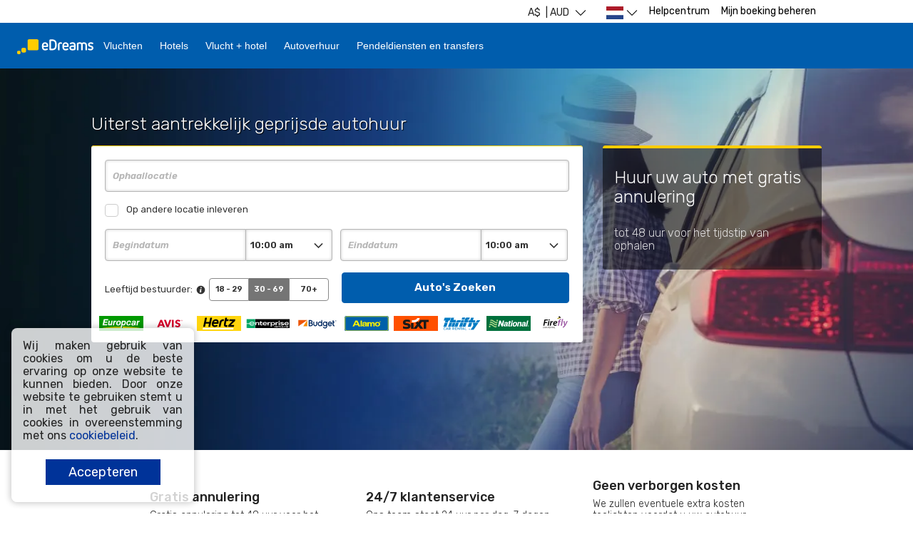

--- FILE ---
content_type: text/html;charset=utf-8
request_url: https://rentacar.nl.edreams.com/?preflang=it&cor=eur&adplat=SEOedreams&adcamp=airlines-Ryanair-CAG-PMF&curr=AUD
body_size: 14171
content:
<!doctype html>
<html class="no-js" lang="nl" >
<head>
    <meta charset="utf-8">
  <meta http-equiv="Content-Security-Policy" content="upgrade-insecure-requests">
  <meta http-equiv="X-UA-Compatible" content="IE=edge,chrome=1">
  <meta name="viewport" content="width=device-width, initial-scale=1">

  <title>eDreams - Samen reizen</title>
  <meta name="description" content="Goedkope vluchten en hotels. Zoek op alle luchtvaartmaatschappijen, inclusief Low Cost en kies uit 200.000 hotels wereldwijd boek online voor de beste deals."/>
  <meta name="author" content="Cartrawler" />

  
        <meta name="robots" content="noindex, nofollow" />
    
  
		<meta property="og:title" content="eDreams - Samen reizen">
	<meta property="og:description" content="Goedkope vluchten en hotels. Zoek op alle luchtvaartmaatschappijen, inclusief Low Cost en kies uit 200.000 hotels wereldwijd boek online voor de beste deals.">
	<meta property="og:image" content="https://ct-microsites-core.imgix.net/components/hero/car-feet-sunny-converse-holidays.jpg?auto=format&w=1200">
  	  <meta property="og:url" content="/?preflang=it&amp;cor=eur&amp;adplat=SEOedreams&amp;adcamp=airlines-Ryanair-CAG-PMF&amp;curr=AUD"
  >  	<meta name="twitter:card" content="summary_large_image">

    
    
            <link rel="manifest" href="/assets/microsites/edreams/manifest/manifest.json">
          
  <link rel="dns-prefetch" href="//ajaxgeo.cartrawler.com" />
  <link rel="preconnect" href="//ajaxgeo.cartrawler.com" />
  <link rel="preconnect" href="//otageo.cartrawler.com" />

      <link rel="dns-prefetch" href="https://tag.cartrawler.com" />
  
    <link rel="dns-prefetch" href="https://ct-microsites-core.imgix.net" />
  <link rel="preconnect" href="https://ct-microsites-core.imgix.net" />


    
        <link rel="dns-prefetch" href="https://ct-supplierimage.imgix.net" />
    <link rel="preconnect" href="https://ct-supplierimage.imgix.net" />
  
	             <link rel="stylesheet" href="/assets/microsites/edreams/css/custom1.595.0.css" >
          
      
    <link rel="shortcut icon" href="/assets/microsites/edreams/img/favicon.ico"><link rel="apple-touch-icon" href="/assets/microsites/edreams/img/favicon.png">
    
      


      </head>
  <body class="dark-gray aq-lang-nl    aq-custom-bg">
                                
        
            <style type="text/css">.fbe-navigation {
      	max-width:1280px;
		margin: 0 auto;
		width: 100%;
		display: flex;
		justify-content: flex-end;

		.nav-container {
			margin: 0;
		}

		@media only screen and (min-width: 1200px) and (max-width: 1439px) {
			max-width: 1152px;
		};
		@media only screen and (min-width: 840px) and (max-width: 1199px) {
			max-width: calc(100% - 2 * 24px);
			margin: 0 24px;
		};
		@media only screen and (min-width:608px) and (max-width:839px) {
			max-width: calc(100% - 2 * 32px);
			margin: 0 32px;
		};
		@media only screen and (max-width:607px) {
			max-width: calc(100% - 2 * 16px);
			margin: 0 16px;
		};
	}</style>               <script type="text/javascript">document.body.classList += ' aq_font_family';</script><div><nav class="aq_bg_container aq-h-32 aq-navigation dn"><div class="mw8 center w-100 relative nav-container"><header class="aqc-helpPage__header db dn-ns"><div class="aqc-helpPage-logo__container"><a href="https://rentacar.edreams.com/nl?clientID=313381"><img class="ct-logo" ng-src="/assets/microsites/edreams/img/edreams.svg" src="/assets/microsites/edreams/img/edreams.svg"></a></div></header><style>
  .aq-menu-open, .aq-menu-open svg {
    width: 46px;
    height: 46px;
    fill: #fff;
  }
  .aq-menu-close, .aq-menu-close svg {
    width: 46px;
    height: 46px;
    fill: #003399;
  }
  </style>

      <input id="aq-menu-toggle" type="checkbox" class="aq-menu-toggle absolute dn">

      <label for="aq-menu-toggle" class="aq-menu-toggle-open db dn-l">
        <span class="aq-menu-open absolute pointer ma3 top-0 right-0 bg-transparent bn br-100 "><svg data-name="Layer 1" xmlns="http://www.w3.org/2000/svg" viewBox="0 0 20 20"><path d="M4.27 5.54A.91.91 0 0 1 5 5.26h10.1a.91.91 0 0 1 .68.28.94.94 0 0 1 .27.67.92.92 0 0 1-.27.67 1 1 0 0 1-.68.28H5a1 1 0 0 1-.68-.28.92.92 0 0 1-.32-.67.94.94 0 0 1 .27-.67zm10.78 3.51H5a1 1 0 0 0-.68.28A.94.94 0 0 0 4 10a.94.94 0 0 0 1 1h10.1a.94.94 0 0 0 .9-1 .94.94 0 0 0-.27-.67 1 1 0 0 0-.68-.28zm0 3.79H5a1 1 0 0 0-1 .95.92.92 0 0 0 1 1h10.1a.92.92 0 0 0 .95-1 1 1 0 0 0-.95-.95z"/></svg></span>
  </label>

    <label for="aq-menu-toggle" class="aq-menu-toggle-close h3 mb3 bg-black-20 dn-l">
        <span class="aq-menu-close fixed dn pointer ma3 tc top-0 right-0 bg-transparent bn br-100 z-999 "><svg xmlns="http://www.w3.org/2000/svg" viewBox="0 0 20 20"><path class="cls-1" d="M5.76 16a.88.88 0 0 1-.28 0 .49.49 0 0 1-.23-.16l-1-1a.75.75 0 0 1-.15-.22.7.7 0 0 1-.1-.38.73.73 0 0 1 .06-.24 1.07 1.07 0 0 1 .15-.26L7.91 10l-3.7-3.68a1.93 1.93 0 0 1-.15-.27.7.7 0 0 1-.06-.29.64.64 0 0 1 .06-.27 1.17 1.17 0 0 1 .15-.25l1-1a1.17 1.17 0 0 1 .25-.15.64.64 0 0 1 .3-.09.7.7 0 0 1 .29.06.75.75 0 0 1 .22.15L10 7.94l3.7-3.73a1.17 1.17 0 0 1 .25-.15.7.7 0 0 1 .29-.06.64.64 0 0 1 .27.06 1.17 1.17 0 0 1 .25.15l1 1a1.17 1.17 0 0 1 .15.25.64.64 0 0 1 .06.27.7.7 0 0 1-.06.29 1.93 1.93 0 0 1-.15.27L12.06 10l3.73 3.7a1.07 1.07 0 0 1 .15.26.73.73 0 0 1 .06.28.7.7 0 0 1-.06.29.75.75 0 0 1-.15.22l-1 1a.68.68 0 0 1-.25.16.85.85 0 0 1-.29 0 .78.78 0 0 1-.27 0 .68.68 0 0 1-.25-.16L10 12.06l-3.73 3.73A.71.71 0 0 1 6 16a.76.76 0 0 1-.24 0z"/></svg></span>
  </label>

      <label for="aq-menu-toggle" class="aq-menu-backdrop dn fixed left-0 top-0 right-0 bottom-0 bg-black-70 " tabindex="-1" aria-hidden="true" hidden></label><nav class="aq-menu-nav relative-l dn dt-l w-100"><div class="aq-menu-content bt bt-m bn-ns bw2 b--black-60"><ul class="list ma0 w-100 tl fr pa0 dt mr2-l pl3 dn-l"><li class="aq-menu-item dtc-l v-mid dt w-auto-l pl0-l"><div class="aq-menu-item__currency hide-child-dn fr"><div class="relative h2 aq_bg_container">                                                                                                                                                                                     <div class="relative hide-child-dn aq_bg_container"><div class="relative h2 pa2"><div class="aq-lang-main-name mh2 dib f6 v-mid"><span class="pr1">A$</span> | AUD</div><svg xmlns="http://www.w3.org/2000/svg" class="v-mid" viewBox="0 0 129 129" width="16"><path d="M121.3 34.6c-1.6-1.6-4.2-1.6-5.8 0l-51 51.1-51.1-51.1c-1.6-1.6-4.2-1.6-5.8 0-1.6 1.6-1.6 4.2 0 5.8l53.9 53.9c.8.8 1.8 1.2 2.9 1.2 1 0 2.1-.4 2.9-1.2l53.9-53.9c1.7-1.6 1.7-4.2.1-5.8z"></path></svg></div><div class="absolute ba child pa0 bn db whitetop-2 left-0 shadow-6 translateX--50 bg-white z-max overflow-auto h5">     <a href="https://rentacar.nl.edreams.com/nl/?preflang=it&amp;cor=eur&amp;adplat=SEOedreams&amp;adcamp=airlines-Ryanair-CAG-PMF&amp;&curr=EUR" class="db relative w-100 ma0 pa2 pointer black hover-bg-black-10 hover-black-80 no-underline"><div class="db dark-gray pa2 f7"><span class="pr1">&euro;</span> | EUR</div></a>     <a href="https://rentacar.nl.edreams.com/nl/?preflang=it&amp;cor=eur&amp;adplat=SEOedreams&amp;adcamp=airlines-Ryanair-CAG-PMF&amp;&curr=GBP" class="db relative w-100 ma0 pa2 pointer black hover-bg-black-10 hover-black-80 no-underline"><div class="db dark-gray pa2 f7"><span class="pr1">&pound;</span> | GBP</div></a>     <a href="https://rentacar.nl.edreams.com/nl/?preflang=it&amp;cor=eur&amp;adplat=SEOedreams&amp;adcamp=airlines-Ryanair-CAG-PMF&amp;&curr=USD" class="db relative w-100 ma0 pa2 pointer black hover-bg-black-10 hover-black-80 no-underline"><div class="db dark-gray pa2 f7"><span class="pr1">$</span> | USD</div></a>     <a href="https://rentacar.nl.edreams.com/nl/?preflang=it&amp;cor=eur&amp;adplat=SEOedreams&amp;adcamp=airlines-Ryanair-CAG-PMF&amp;&curr=MXN" class="db relative w-100 ma0 pa2 pointer black hover-bg-black-10 hover-black-80 no-underline"><div class="db dark-gray pa2 f7"><span class="pr1">$</span> | MXN</div></a>     <a href="https://rentacar.nl.edreams.com/nl/?preflang=it&amp;cor=eur&amp;adplat=SEOedreams&amp;adcamp=airlines-Ryanair-CAG-PMF&amp;&curr=CLP" class="db relative w-100 ma0 pa2 pointer black hover-bg-black-10 hover-black-80 no-underline"><div class="db dark-gray pa2 f7"><span class="pr1">$</span> | CLP</div></a>     <a href="https://rentacar.nl.edreams.com/nl/?preflang=it&amp;cor=eur&amp;adplat=SEOedreams&amp;adcamp=airlines-Ryanair-CAG-PMF&amp;&curr=RON" class="db relative w-100 ma0 pa2 pointer black hover-bg-black-10 hover-black-80 no-underline"><div class="db dark-gray pa2 f7"><span class="pr1">lei</span> | RON</div></a>     <a href="https://rentacar.nl.edreams.com/nl/?preflang=it&amp;cor=eur&amp;adplat=SEOedreams&amp;adcamp=airlines-Ryanair-CAG-PMF&amp;&curr=COP" class="db relative w-100 ma0 pa2 pointer black hover-bg-black-10 hover-black-80 no-underline"><div class="db dark-gray pa2 f7"><span class="pr1">$</span> | COP</div></a>     <a href="https://rentacar.nl.edreams.com/nl/?preflang=it&amp;cor=eur&amp;adplat=SEOedreams&amp;adcamp=airlines-Ryanair-CAG-PMF&amp;&curr=PEN" class="db relative w-100 ma0 pa2 pointer black hover-bg-black-10 hover-black-80 no-underline"><div class="db dark-gray pa2 f7"><span class="pr1">S/</span> | PEN</div></a>     <a href="https://rentacar.nl.edreams.com/nl/?preflang=it&amp;cor=eur&amp;adplat=SEOedreams&amp;adcamp=airlines-Ryanair-CAG-PMF&amp;&curr=VES" class="db relative w-100 ma0 pa2 pointer black hover-bg-black-10 hover-black-80 no-underline"><div class="db dark-gray pa2 f7"><span class="pr1">Bs.</span> | VES</div></a>     <a href="https://rentacar.nl.edreams.com/nl/?preflang=it&amp;cor=eur&amp;adplat=SEOedreams&amp;adcamp=airlines-Ryanair-CAG-PMF&amp;&curr=AED" class="db relative w-100 ma0 pa2 pointer black hover-bg-black-10 hover-black-80 no-underline"><div class="db dark-gray pa2 f7"><span class="pr1">د.إ;</span> | AED</div></a>     <a href="https://rentacar.nl.edreams.com/nl/?preflang=it&amp;cor=eur&amp;adplat=SEOedreams&amp;adcamp=airlines-Ryanair-CAG-PMF&amp;&curr=AUD" class="db relative w-100 ma0 pa2 pointer black hover-bg-black-10 hover-black-80 no-underline"><div class="db dark-gray pa2 f7"><span class="pr1">A$</span> | AUD</div></a>     <a href="https://rentacar.nl.edreams.com/nl/?preflang=it&amp;cor=eur&amp;adplat=SEOedreams&amp;adcamp=airlines-Ryanair-CAG-PMF&amp;&curr=CAD" class="db relative w-100 ma0 pa2 pointer black hover-bg-black-10 hover-black-80 no-underline"><div class="db dark-gray pa2 f7"><span class="pr1">CA$</span> | CAD</div></a>     <a href="https://rentacar.nl.edreams.com/nl/?preflang=it&amp;cor=eur&amp;adplat=SEOedreams&amp;adcamp=airlines-Ryanair-CAG-PMF&amp;&curr=HKD" class="db relative w-100 ma0 pa2 pointer black hover-bg-black-10 hover-black-80 no-underline"><div class="db dark-gray pa2 f7"><span class="pr1">HK$</span> | HKD</div></a>     <a href="https://rentacar.nl.edreams.com/nl/?preflang=it&amp;cor=eur&amp;adplat=SEOedreams&amp;adcamp=airlines-Ryanair-CAG-PMF&amp;&curr=CHF" class="db relative w-100 ma0 pa2 pointer black hover-bg-black-10 hover-black-80 no-underline"><div class="db dark-gray pa2 f7"><span class="pr1">SFr</span> | CHF</div></a>     <a href="https://rentacar.nl.edreams.com/nl/?preflang=it&amp;cor=eur&amp;adplat=SEOedreams&amp;adcamp=airlines-Ryanair-CAG-PMF&amp;&curr=ILS" class="db relative w-100 ma0 pa2 pointer black hover-bg-black-10 hover-black-80 no-underline"><div class="db dark-gray pa2 f7"><span class="pr1">₪</span> | ILS</div></a>     <a href="https://rentacar.nl.edreams.com/nl/?preflang=it&amp;cor=eur&amp;adplat=SEOedreams&amp;adcamp=airlines-Ryanair-CAG-PMF&amp;&curr=NZD" class="db relative w-100 ma0 pa2 pointer black hover-bg-black-10 hover-black-80 no-underline"><div class="db dark-gray pa2 f7"><span class="pr1">NZ$</span> | NZD</div></a>     <a href="https://rentacar.nl.edreams.com/nl/?preflang=it&amp;cor=eur&amp;adplat=SEOedreams&amp;adcamp=airlines-Ryanair-CAG-PMF&amp;&curr=PLN" class="db relative w-100 ma0 pa2 pointer black hover-bg-black-10 hover-black-80 no-underline"><div class="db dark-gray pa2 f7"><span class="pr1">zł</span> | PLN</div></a>     <a href="https://rentacar.nl.edreams.com/nl/?preflang=it&amp;cor=eur&amp;adplat=SEOedreams&amp;adcamp=airlines-Ryanair-CAG-PMF&amp;&curr=RUB" class="db relative w-100 ma0 pa2 pointer black hover-bg-black-10 hover-black-80 no-underline"><div class="db dark-gray pa2 f7"><span class="pr1">₽</span> | RUB</div></a>     <a href="https://rentacar.nl.edreams.com/nl/?preflang=it&amp;cor=eur&amp;adplat=SEOedreams&amp;adcamp=airlines-Ryanair-CAG-PMF&amp;&curr=JPY" class="db relative w-100 ma0 pa2 pointer black hover-bg-black-10 hover-black-80 no-underline"><div class="db dark-gray pa2 f7"><span class="pr1">&yen;</span> | JPY</div></a>     <a href="https://rentacar.nl.edreams.com/nl/?preflang=it&amp;cor=eur&amp;adplat=SEOedreams&amp;adcamp=airlines-Ryanair-CAG-PMF&amp;&curr=DKK" class="db relative w-100 ma0 pa2 pointer black hover-bg-black-10 hover-black-80 no-underline"><div class="db dark-gray pa2 f7"><span class="pr1">kr.</span> | DKK</div></a>     <a href="https://rentacar.nl.edreams.com/nl/?preflang=it&amp;cor=eur&amp;adplat=SEOedreams&amp;adcamp=airlines-Ryanair-CAG-PMF&amp;&curr=CZK" class="db relative w-100 ma0 pa2 pointer black hover-bg-black-10 hover-black-80 no-underline"><div class="db dark-gray pa2 f7"><span class="pr1">Kč</span> | CZK</div></a>     <a href="https://rentacar.nl.edreams.com/nl/?preflang=it&amp;cor=eur&amp;adplat=SEOedreams&amp;adcamp=airlines-Ryanair-CAG-PMF&amp;&curr=NOK" class="db relative w-100 ma0 pa2 pointer black hover-bg-black-10 hover-black-80 no-underline"><div class="db dark-gray pa2 f7"><span class="pr1">kr</span> | NOK</div></a>     <a href="https://rentacar.nl.edreams.com/nl/?preflang=it&amp;cor=eur&amp;adplat=SEOedreams&amp;adcamp=airlines-Ryanair-CAG-PMF&amp;&curr=SEK" class="db relative w-100 ma0 pa2 pointer black hover-bg-black-10 hover-black-80 no-underline"><div class="db dark-gray pa2 f7"><span class="pr1">kr</span> | SEK</div></a>     <a href="https://rentacar.nl.edreams.com/nl/?preflang=it&amp;cor=eur&amp;adplat=SEOedreams&amp;adcamp=airlines-Ryanair-CAG-PMF&amp;&curr=KRW" class="db relative w-100 ma0 pa2 pointer black hover-bg-black-10 hover-black-80 no-underline"><div class="db dark-gray pa2 f7"><span class="pr1">₩</span> | KRW</div></a>     <a href="https://rentacar.nl.edreams.com/nl/?preflang=it&amp;cor=eur&amp;adplat=SEOedreams&amp;adcamp=airlines-Ryanair-CAG-PMF&amp;&curr=TRY" class="db relative w-100 ma0 pa2 pointer black hover-bg-black-10 hover-black-80 no-underline"><div class="db dark-gray pa2 f7"><span class="pr1">₺</span> | TRY</div></a>     <a href="https://rentacar.nl.edreams.com/nl/?preflang=it&amp;cor=eur&amp;adplat=SEOedreams&amp;adcamp=airlines-Ryanair-CAG-PMF&amp;&curr=BRL" class="db relative w-100 ma0 pa2 pointer black hover-bg-black-10 hover-black-80 no-underline"><div class="db dark-gray pa2 f7"><span class="pr1">R$</span> | BRL</div></a>     <a href="https://rentacar.nl.edreams.com/nl/?preflang=it&amp;cor=eur&amp;adplat=SEOedreams&amp;adcamp=airlines-Ryanair-CAG-PMF&amp;&curr=THB" class="db relative w-100 ma0 pa2 pointer black hover-bg-black-10 hover-black-80 no-underline"><div class="db dark-gray pa2 f7"><span class="pr1">฿</span> | THB</div></a>     <a href="https://rentacar.nl.edreams.com/nl/?preflang=it&amp;cor=eur&amp;adplat=SEOedreams&amp;adcamp=airlines-Ryanair-CAG-PMF&amp;&curr=TWD" class="db relative w-100 ma0 pa2 pointer black hover-bg-black-10 hover-black-80 no-underline"><div class="db dark-gray pa2 f7"><span class="pr1">NT$</span> | TWD</div></a></div></div></div></div></li><li class="aq-menu-item dtc-l v-mid dt w-auto-l"><div class="fr"><div class="relative h2 aq_bg_container"> <script type="text/javascript">function convertLanguageDomainsToJavaScript(inverted=false) {
		// Mapping Server Side "languageDomains" Play object to a client side JS object
		// Inverting the key/value pairs, to support accessing the origin from the object directly
		var languageDomains = {};
					var languageDomainParts = "localhost=http://localhost:9000".split("=");
			languageDomains[languageDomainParts[inverted ? 1 : 0]] = languageDomainParts[inverted ? 0 : 1];
					var languageDomainParts = "staging=https://staging.cars.cartrawler.com".split("=");
			languageDomains[languageDomainParts[inverted ? 1 : 0]] = languageDomainParts[inverted ? 0 : 1];
					var languageDomainParts = "production=https://cars.cartrawler.com".split("=");
			languageDomains[languageDomainParts[inverted ? 1 : 0]] = languageDomainParts[inverted ? 0 : 1];
					var languageDomainParts = "es-ar=https://rentacar.edreams.com.ar".split("=");
			languageDomains[languageDomainParts[inverted ? 1 : 0]] = languageDomainParts[inverted ? 0 : 1];
					var languageDomainParts = "cl=https://rentacar.cl.edreams.com".split("=");
			languageDomains[languageDomainParts[inverted ? 1 : 0]] = languageDomainParts[inverted ? 0 : 1];
					var languageDomainParts = "fr-ca=https://rentacar.ca.edreams.com".split("=");
			languageDomains[languageDomainParts[inverted ? 1 : 0]] = languageDomainParts[inverted ? 0 : 1];
					var languageDomainParts = "es-cl=https://rentacar.cl.edreams.com".split("=");
			languageDomains[languageDomainParts[inverted ? 1 : 0]] = languageDomainParts[inverted ? 0 : 1];
					var languageDomainParts = "es-co=https://rentacar.co.edreams.com".split("=");
			languageDomains[languageDomainParts[inverted ? 1 : 0]] = languageDomainParts[inverted ? 0 : 1];
					var languageDomainParts = "fr=https://rentacar.edreams.fr".split("=");
			languageDomains[languageDomainParts[inverted ? 1 : 0]] = languageDomainParts[inverted ? 0 : 1];
					var languageDomainParts = "el=https://rentacar.edreams.gr".split("=");
			languageDomains[languageDomainParts[inverted ? 1 : 0]] = languageDomainParts[inverted ? 0 : 1];
					var languageDomainParts = "it=https://rentacar.edreams.it".split("=");
			languageDomains[languageDomainParts[inverted ? 1 : 0]] = languageDomainParts[inverted ? 0 : 1];
					var languageDomainParts = "ja=https://rentacar.edreams.jp".split("=");
			languageDomains[languageDomainParts[inverted ? 1 : 0]] = languageDomainParts[inverted ? 0 : 1];
					var languageDomainParts = "es-mx=https://rentacar.edreams.com.mx".split("=");
			languageDomains[languageDomainParts[inverted ? 1 : 0]] = languageDomainParts[inverted ? 0 : 1];
					var languageDomainParts = "nl=https://rentacar.nl.edreams.com".split("=");
			languageDomains[languageDomainParts[inverted ? 1 : 0]] = languageDomainParts[inverted ? 0 : 1];
					var languageDomainParts = "es-pe=https://rentacar.edreams.pe".split("=");
			languageDomains[languageDomainParts[inverted ? 1 : 0]] = languageDomainParts[inverted ? 0 : 1];
					var languageDomainParts = "pt=https://rentacar.edreams.pt".split("=");
			languageDomains[languageDomainParts[inverted ? 1 : 0]] = languageDomainParts[inverted ? 0 : 1];
					var languageDomainParts = "ru=https://rentacar.edreams.com/ru".split("=");
			languageDomains[languageDomainParts[inverted ? 1 : 0]] = languageDomainParts[inverted ? 0 : 1];
					var languageDomainParts = "es=https://rentacar.edreams.es".split("=");
			languageDomains[languageDomainParts[inverted ? 1 : 0]] = languageDomainParts[inverted ? 0 : 1];
					var languageDomainParts = "de-ch=https://rentacar.edreams.ch".split("=");
			languageDomains[languageDomainParts[inverted ? 1 : 0]] = languageDomainParts[inverted ? 0 : 1];
					var languageDomainParts = "tr=https://rentacar.edreams.com.tr".split("=");
			languageDomains[languageDomainParts[inverted ? 1 : 0]] = languageDomainParts[inverted ? 0 : 1];
					var languageDomainParts = "en-uk=https://rentacar.edreams.co.uk".split("=");
			languageDomains[languageDomainParts[inverted ? 1 : 0]] = languageDomainParts[inverted ? 0 : 1];
					var languageDomainParts = "en-us=https://rentacar.edreams.net".split("=");
			languageDomains[languageDomainParts[inverted ? 1 : 0]] = languageDomainParts[inverted ? 0 : 1];
					var languageDomainParts = "es-ve=https://rentacar.edreams.com/ve".split("=");
			languageDomains[languageDomainParts[inverted ? 1 : 0]] = languageDomainParts[inverted ? 0 : 1];
					var languageDomainParts = "ca=https://rentacar.edreams.com/ca".split("=");
			languageDomains[languageDomainParts[inverted ? 1 : 0]] = languageDomainParts[inverted ? 0 : 1];
					var languageDomainParts = "ro=https://rentacar.ro.edreams.com".split("=");
			languageDomains[languageDomainParts[inverted ? 1 : 0]] = languageDomainParts[inverted ? 0 : 1];
					var languageDomainParts = "cs=https://rentacar.edreams.cz".split("=");
			languageDomains[languageDomainParts[inverted ? 1 : 0]] = languageDomainParts[inverted ? 0 : 1];
					var languageDomainParts = "hu=https://rentacar.hu.edreams.com".split("=");
			languageDomains[languageDomainParts[inverted ? 1 : 0]] = languageDomainParts[inverted ? 0 : 1];
					var languageDomainParts = "kr=https://rentacar.edreams.co.kr".split("=");
			languageDomains[languageDomainParts[inverted ? 1 : 0]] = languageDomainParts[inverted ? 0 : 1];
					var languageDomainParts = "zh-tw=https://rentacar.edreams.tw".split("=");
			languageDomains[languageDomainParts[inverted ? 1 : 0]] = languageDomainParts[inverted ? 0 : 1];
					var languageDomainParts = "de=https://rentacar.edreams.de".split("=");
			languageDomains[languageDomainParts[inverted ? 1 : 0]] = languageDomainParts[inverted ? 0 : 1];
					var languageDomainParts = "ar=https://rentacar.edreams.sa".split("=");
			languageDomains[languageDomainParts[inverted ? 1 : 0]] = languageDomainParts[inverted ? 0 : 1];
				return languageDomains;
	}
	   // get cod_lang for dataLayer on multiple steps
	function getCodLang(){
		if(convertLanguageDomainsToJavaScript) {
			var languageDomains = convertLanguageDomainsToJavaScript(true);
			var pageLanguage = "nl".indexOf("-") > -1 ? "nl".split("-")[0] : "nl";
			var domain = "".length > 0 ? "" : window.location.origin;
			var mappedDomainResidence = languageDomains[domain];
			var domainResidence = mappedDomainResidence || "unknown";

			if(domainResidence.indexOf("-") > -1) {
					domainResidence = domainResidence.split("-")[1];
			}
			return pageLanguage + "_" + domainResidence.toUpperCase();
		}
	}</script>   ​  ​  ​                                                                                                                    ​<div class="fr hide-child-dn"><div class="relative h2 pa2"> <img src="https://ct-microsites-core.imgix.net/components/flags/nl.pdf?auto=format&amp;w=24" class="v-mid">   <svg xmlns="http://www.w3.org/2000/svg" viewBox="0 0 129 129" width="16" class="v-mid"><path d="M121.3 34.6c-1.6-1.6-4.2-1.6-5.8 0l-51 51.1-51.1-51.1c-1.6-1.6-4.2-1.6-5.8 0-1.6 1.6-1.6 4.2 0 5.8l53.9 53.9c.8.8 1.8 1.2 2.9 1.2 1 0 2.1-.4 2.9-1.2l53.9-53.9c1.7-1.6 1.7-4.2.1-5.8z"></path></svg></div><div class="absolute ba child pa0 bn db shadow-6 ph2 z-max bg-white overflow-auto h5 aq_dropdown_height"><ul id="aq-lang-container" class="list ma0 pa0">     <li class="ma0 pa0"><a href="https://rentacar.edreams.net/?preflang=it&amp;cor=eur&amp;adplat=SEOedreams&amp;adcamp=airlines-Ryanair-CAG-PMF&amp;curr=AUD" class="hide-child-dn db relative w-100 ma0 pa2 pointer black hover-white-80 no-underline"><div class="w-100 dib hover-bg-black-10"><img src="https://ct-microsites-core.imgix.net/components/flags/en-us.pdf?auto=format&amp;w=24" class="fl"><div class="dark-gray f7 fl pa1">United States</div></div></a></li>      <li class="ma0 pa0"><a href="https://rentacar.edreams.co.uk/?preflang=it&amp;cor=eur&amp;adplat=SEOedreams&amp;adcamp=airlines-Ryanair-CAG-PMF&amp;curr=AUD" class="hide-child-dn db relative w-100 ma0 pa2 pointer black hover-white-80 no-underline"><div class="w-100 dib hover-bg-black-10"><img src="https://ct-microsites-core.imgix.net/components/flags/en.pdf?auto=format&amp;w=24" class="fl"><div class="dark-gray f7 fl pa1">United Kingdom</div></div></a></li>            <li class="ma0 pa0"><a href="https://rentacar.edreams.com.ar/?preflang=it&amp;cor=eur&amp;adplat=SEOedreams&amp;adcamp=airlines-Ryanair-CAG-PMF&amp;curr=AUD" class="hide-child-dn db relative w-100 ma0 pa2 pointer black hover-white-80 no-underline"><div class="w-100 dib hover-bg-black-10"><img src="https://ct-microsites-core.imgix.net/components/flags/ar.pdf?auto=format&amp;w=24" class="fl"><div class="dark-gray f7 fl pa1">Argentina</div></div></a></li>      <li class="ma0 pa0"><a href="https://rentacar.ca.edreams.com/?preflang=it&amp;cor=eur&amp;adplat=SEOedreams&amp;adcamp=airlines-Ryanair-CAG-PMF&amp;curr=AUD" class="hide-child-dn db relative w-100 ma0 pa2 pointer black hover-white-80 no-underline"><div class="w-100 dib hover-bg-black-10"><img src="https://ct-microsites-core.imgix.net/components/flags/ca.pdf?auto=format&amp;w=24" class="fl"><div class="dark-gray f7 fl pa1">Canada</div></div></a></li>      <li class="ma0 pa0"><a href="https://rentacar.cl.edreams.com/?preflang=it&amp;cor=eur&amp;adplat=SEOedreams&amp;adcamp=airlines-Ryanair-CAG-PMF&amp;curr=AUD" class="hide-child-dn db relative w-100 ma0 pa2 pointer black hover-white-80 no-underline"><div class="w-100 dib hover-bg-black-10"><img src="https://ct-microsites-core.imgix.net/components/flags/cl.pdf?auto=format&amp;w=24" class="fl"><div class="dark-gray f7 fl pa1">Chile</div></div></a></li>      <li class="ma0 pa0"><a href="https://rentacar.co.edreams.com/?preflang=it&amp;cor=eur&amp;adplat=SEOedreams&amp;adcamp=airlines-Ryanair-CAG-PMF&amp;curr=AUD" class="hide-child-dn db relative w-100 ma0 pa2 pointer black hover-white-80 no-underline"><div class="w-100 dib hover-bg-black-10"><img src="https://ct-microsites-core.imgix.net/components/flags/co.pdf?auto=format&amp;w=24" class="fl"><div class="dark-gray f7 fl pa1">Colombia</div></div></a></li>      <li class="ma0 pa0"><a href="https://rentacar.edreams.cz/?preflang=it&amp;cor=eur&amp;adplat=SEOedreams&amp;adcamp=airlines-Ryanair-CAG-PMF&amp;curr=AUD" class="hide-child-dn db relative w-100 ma0 pa2 pointer black hover-white-80 no-underline"><div class="w-100 dib hover-bg-black-10"><img src="https://ct-microsites-core.imgix.net/components/flags/cs.pdf?auto=format&amp;w=24" class="fl"><div class="dark-gray f7 fl pa1">Czech Republic</div></div></a></li>      <li class="ma0 pa0"><a href="https://rentacar.edreams.de/?preflang=it&amp;cor=eur&amp;adplat=SEOedreams&amp;adcamp=airlines-Ryanair-CAG-PMF&amp;curr=AUD" class="hide-child-dn db relative w-100 ma0 pa2 pointer black hover-white-80 no-underline"><div class="w-100 dib hover-bg-black-10"><img src="https://ct-microsites-core.imgix.net/components/flags/de.pdf?auto=format&amp;w=24" class="fl"><div class="dark-gray f7 fl pa1">Deutschland</div></div></a></li>      <li class="ma0 pa0"><a href="https://rentacar.edreams.gr/?preflang=it&amp;cor=eur&amp;adplat=SEOedreams&amp;adcamp=airlines-Ryanair-CAG-PMF&amp;curr=AUD" class="hide-child-dn db relative w-100 ma0 pa2 pointer black hover-white-80 no-underline"><div class="w-100 dib hover-bg-black-10"><img src="https://ct-microsites-core.imgix.net/components/flags/el.pdf?auto=format&amp;w=24" class="fl"><div class="dark-gray f7 fl pa1">&Epsilon;&lambda;&lambda;ά&delta;&alpha;</div></div></a></li>      <li class="ma0 pa0"><a href="https://rentacar.edreams.es/?preflang=it&amp;cor=eur&amp;adplat=SEOedreams&amp;adcamp=airlines-Ryanair-CAG-PMF&amp;curr=AUD" class="hide-child-dn db relative w-100 ma0 pa2 pointer black hover-white-80 no-underline"><div class="w-100 dib hover-bg-black-10"><img src="https://ct-microsites-core.imgix.net/components/flags/es.pdf?auto=format&amp;w=24" class="fl"><div class="dark-gray f7 fl pa1">Espa&ntilde;a</div></div></a></li>      <li class="ma0 pa0"><a href="https://rentacar.edreams.com/ca/?preflang=it&amp;cor=eur&amp;adplat=SEOedreams&amp;adcamp=airlines-Ryanair-CAG-PMF&amp;curr=AUD" class="hide-child-dn db relative w-100 ma0 pa2 pointer black hover-white-80 no-underline"><div class="w-100 dib hover-bg-black-10"><img src="https://ct-microsites-core.imgix.net/components/flags/es-ct.pdf?auto=format&amp;w=24" class="fl"><div class="dark-gray f7 fl pa1">Catal&agrave;</div></div></a></li>      <li class="ma0 pa0"><a href="https://rentacar.edreams.fr/?preflang=it&amp;cor=eur&amp;adplat=SEOedreams&amp;adcamp=airlines-Ryanair-CAG-PMF&amp;curr=AUD" class="hide-child-dn db relative w-100 ma0 pa2 pointer black hover-white-80 no-underline"><div class="w-100 dib hover-bg-black-10"><img src="https://ct-microsites-core.imgix.net/components/flags/fr.pdf?auto=format&amp;w=24" class="fl"><div class="dark-gray f7 fl pa1">France</div></div></a></li>      <li class="ma0 pa0"><a href="https://rentacar.hu.edreams.com/?preflang=it&amp;cor=eur&amp;adplat=SEOedreams&amp;adcamp=airlines-Ryanair-CAG-PMF&amp;curr=AUD" class="hide-child-dn db relative w-100 ma0 pa2 pointer black hover-white-80 no-underline"><div class="w-100 dib hover-bg-black-10"><img src="https://ct-microsites-core.imgix.net/components/flags/hu.pdf?auto=format&amp;w=24" class="fl"><div class="dark-gray f7 fl pa1">Hungary</div></div></a></li>      <li class="ma0 pa0"><a href="https://rentacar.edreams.it/?preflang=it&amp;cor=eur&amp;adplat=SEOedreams&amp;adcamp=airlines-Ryanair-CAG-PMF&amp;curr=AUD" class="hide-child-dn db relative w-100 ma0 pa2 pointer black hover-white-80 no-underline"><div class="w-100 dib hover-bg-black-10"><img src="https://ct-microsites-core.imgix.net/components/flags/it.pdf?auto=format&amp;w=24" class="fl"><div class="dark-gray f7 fl pa1">Italia</div></div></a></li>      <li class="ma0 pa0"><a href="https://rentacar.edreams.jp/?preflang=it&amp;cor=eur&amp;adplat=SEOedreams&amp;adcamp=airlines-Ryanair-CAG-PMF&amp;curr=AUD" class="hide-child-dn db relative w-100 ma0 pa2 pointer black hover-white-80 no-underline"><div class="w-100 dib hover-bg-black-10"><img src="https://ct-microsites-core.imgix.net/components/flags/ja.pdf?auto=format&amp;w=24" class="fl"><div class="dark-gray f7 fl pa1">日本</div></div></a></li>            <li class="ma0 pa0"><a href="https://rentacar.nl.edreams.com/?preflang=it&amp;cor=eur&amp;adplat=SEOedreams&amp;adcamp=airlines-Ryanair-CAG-PMF&amp;curr=AUD" class="hide-child-dn db relative w-100 ma0 pa2 pointer black hover-white-80 no-underline"><div class="w-100 dib hover-bg-black-10"><img src="https://ct-microsites-core.imgix.net/components/flags/nl.pdf?auto=format&amp;w=24" class="fl"><div class="dark-gray f7 fl pa1">Nederland</div></div></a></li>      <li class="ma0 pa0"><a href="https://rentacar.edreams.pe/?preflang=it&amp;cor=eur&amp;adplat=SEOedreams&amp;adcamp=airlines-Ryanair-CAG-PMF&amp;curr=AUD" class="hide-child-dn db relative w-100 ma0 pa2 pointer black hover-white-80 no-underline"><div class="w-100 dib hover-bg-black-10"><img src="https://ct-microsites-core.imgix.net/components/flags/pe.pdf?auto=format&amp;w=24" class="fl"><div class="dark-gray f7 fl pa1">Per&uacute;</div></div></a></li>      <li class="ma0 pa0"><a href="https://rentacar.edreams.pt/?preflang=it&amp;cor=eur&amp;adplat=SEOedreams&amp;adcamp=airlines-Ryanair-CAG-PMF&amp;curr=AUD" class="hide-child-dn db relative w-100 ma0 pa2 pointer black hover-white-80 no-underline"><div class="w-100 dib hover-bg-black-10"><img src="https://ct-microsites-core.imgix.net/components/flags/pt.pdf?auto=format&amp;w=24" class="fl"><div class="dark-gray f7 fl pa1">Portugal</div></div></a></li>      <li class="ma0 pa0"><a href="https://rentacar.ro.edreams.com/?preflang=it&amp;cor=eur&amp;adplat=SEOedreams&amp;adcamp=airlines-Ryanair-CAG-PMF&amp;curr=AUD" class="hide-child-dn db relative w-100 ma0 pa2 pointer black hover-white-80 no-underline"><div class="w-100 dib hover-bg-black-10"><img src="https://ct-microsites-core.imgix.net/components/flags/ro.pdf?auto=format&amp;w=24" class="fl"><div class="dark-gray f7 fl pa1">Rom&acirc;nia</div></div></a></li>      <li class="ma0 pa0"><a href="https://rentacar.edreams.com/ru/?preflang=it&amp;cor=eur&amp;adplat=SEOedreams&amp;adcamp=airlines-Ryanair-CAG-PMF&amp;curr=AUD" class="hide-child-dn db relative w-100 ma0 pa2 pointer black hover-white-80 no-underline"><div class="w-100 dib hover-bg-black-10"><img src="https://ct-microsites-core.imgix.net/components/flags/ru.pdf?auto=format&amp;w=24" class="fl"><div class="dark-gray f7 fl pa1">Россия</div></div></a></li>      <li class="ma0 pa0"><a href="https://rentacar.edreams.ch/?preflang=it&amp;cor=eur&amp;adplat=SEOedreams&amp;adcamp=airlines-Ryanair-CAG-PMF&amp;curr=AUD" class="hide-child-dn db relative w-100 ma0 pa2 pointer black hover-white-80 no-underline"><div class="w-100 dib hover-bg-black-10"><img src="https://ct-microsites-core.imgix.net/components/flags/ch.pdf?auto=format&amp;w=24" class="fl"><div class="dark-gray f7 fl pa1">Schweiz</div></div></a></li>      <li class="ma0 pa0"><a href="https://rentacar.edreams.com.tr/?preflang=it&amp;cor=eur&amp;adplat=SEOedreams&amp;adcamp=airlines-Ryanair-CAG-PMF&amp;curr=AUD" class="hide-child-dn db relative w-100 ma0 pa2 pointer black hover-white-80 no-underline"><div class="w-100 dib hover-bg-black-10"><img src="https://ct-microsites-core.imgix.net/components/flags/tr.pdf?auto=format&amp;w=24" class="fl"><div class="dark-gray f7 fl pa1">T&uuml;rkiye</div></div></a></li>      <li class="ma0 pa0"><a href="https://rentacar.edreams.com/ve/?preflang=it&amp;cor=eur&amp;adplat=SEOedreams&amp;adcamp=airlines-Ryanair-CAG-PMF&amp;curr=AUD" class="hide-child-dn db relative w-100 ma0 pa2 pointer black hover-white-80 no-underline"><div class="w-100 dib hover-bg-black-10"><img src="https://ct-microsites-core.imgix.net/components/flags/ve.pdf?auto=format&amp;w=24" class="fl"><div class="dark-gray f7 fl pa1">Venezuela</div></div></a></li>            <li class="ma0 pa0"><a href="https://rentacar.edreams.tw/?preflang=it&amp;cor=eur&amp;adplat=SEOedreams&amp;adcamp=airlines-Ryanair-CAG-PMF&amp;curr=AUD" class="hide-child-dn db relative w-100 ma0 pa2 pointer black hover-white-80 no-underline"><div class="w-100 dib hover-bg-black-10"><img src="https://ct-microsites-core.imgix.net/components/flags/tw.pdf?auto=format&amp;w=24" class="fl"><div class="dark-gray f7 fl pa1">繁體中文</div></div></a></li>      <li class="ma0 pa0"><a href="https://rentacar.edreams.sa/?preflang=it&amp;cor=eur&amp;adplat=SEOedreams&amp;adcamp=airlines-Ryanair-CAG-PMF&amp;curr=AUD" class="hide-child-dn db relative w-100 ma0 pa2 pointer black hover-white-80 no-underline"><div class="w-100 dib hover-bg-black-10"><img src="https://ct-microsites-core.imgix.net/components/flags/sa.pdf?auto=format&amp;w=24" class="fl"><div class="dark-gray f7 fl pa1">العربية</div></div></a></li> </ul></div></div></div></div></li><li class="aq-menu-item dtc-l v-mid dt w-auto-l"><div class="fr"><a class="f6-ns f5 link ph2 pv2 dib aq_f_primary br2 w-auto-ns w-100 mt0 tc aq-help" target="_blank" href="https://rentacar.edreams.com/nl/help">Helpcentrum</a></div></li><li class="aq-menu-item dtc-l v-mid dt w-auto-l"><div class="fr"><a class="f6-ns f5 link ph2 pv2 dib aq_f_primary br2 w-auto-ns w-100 mt0 tc" target="_blank" href="https://rentacar.edreams.com/nl/managebooking?clientID=313381">Mijn boeking beheren</a></div></li></ul></div></nav><div class="aq-menu-content bn-ns absolute right-0 dn db-ns top-0"><ul class="list ma0 w-100 tl fr pa0 dt inline-flex"><li class="aq-menu-item dtc-l v-mid dt w-auto-l pl0-l"><div class="aq-menu-item__currency hide-child-dn fr"><div class="relative h2 aq_bg_container">                                                                                                                                                                                     <div class="relative hide-child-dn aq_bg_container"><div class="relative h2 pa2"><div class="aq-lang-main-name mh2 dib f6 v-mid"><span class="pr1">A$</span> | AUD</div><svg xmlns="http://www.w3.org/2000/svg" class="v-mid" viewBox="0 0 129 129" width="16"><path d="M121.3 34.6c-1.6-1.6-4.2-1.6-5.8 0l-51 51.1-51.1-51.1c-1.6-1.6-4.2-1.6-5.8 0-1.6 1.6-1.6 4.2 0 5.8l53.9 53.9c.8.8 1.8 1.2 2.9 1.2 1 0 2.1-.4 2.9-1.2l53.9-53.9c1.7-1.6 1.7-4.2.1-5.8z"></path></svg></div><div class="absolute ba child pa0 bn db whitetop-2 left-0 shadow-6 translateX--50 bg-white z-max overflow-auto h5">     <a href="https://rentacar.nl.edreams.com/nl/?preflang=it&amp;cor=eur&amp;adplat=SEOedreams&amp;adcamp=airlines-Ryanair-CAG-PMF&amp;&curr=EUR" class="db relative w-100 ma0 pa2 pointer black hover-bg-black-10 hover-black-80 no-underline"><div class="db dark-gray pa2 f7"><span class="pr1">&euro;</span> | EUR</div></a>     <a href="https://rentacar.nl.edreams.com/nl/?preflang=it&amp;cor=eur&amp;adplat=SEOedreams&amp;adcamp=airlines-Ryanair-CAG-PMF&amp;&curr=GBP" class="db relative w-100 ma0 pa2 pointer black hover-bg-black-10 hover-black-80 no-underline"><div class="db dark-gray pa2 f7"><span class="pr1">&pound;</span> | GBP</div></a>     <a href="https://rentacar.nl.edreams.com/nl/?preflang=it&amp;cor=eur&amp;adplat=SEOedreams&amp;adcamp=airlines-Ryanair-CAG-PMF&amp;&curr=USD" class="db relative w-100 ma0 pa2 pointer black hover-bg-black-10 hover-black-80 no-underline"><div class="db dark-gray pa2 f7"><span class="pr1">$</span> | USD</div></a>     <a href="https://rentacar.nl.edreams.com/nl/?preflang=it&amp;cor=eur&amp;adplat=SEOedreams&amp;adcamp=airlines-Ryanair-CAG-PMF&amp;&curr=MXN" class="db relative w-100 ma0 pa2 pointer black hover-bg-black-10 hover-black-80 no-underline"><div class="db dark-gray pa2 f7"><span class="pr1">$</span> | MXN</div></a>     <a href="https://rentacar.nl.edreams.com/nl/?preflang=it&amp;cor=eur&amp;adplat=SEOedreams&amp;adcamp=airlines-Ryanair-CAG-PMF&amp;&curr=CLP" class="db relative w-100 ma0 pa2 pointer black hover-bg-black-10 hover-black-80 no-underline"><div class="db dark-gray pa2 f7"><span class="pr1">$</span> | CLP</div></a>     <a href="https://rentacar.nl.edreams.com/nl/?preflang=it&amp;cor=eur&amp;adplat=SEOedreams&amp;adcamp=airlines-Ryanair-CAG-PMF&amp;&curr=RON" class="db relative w-100 ma0 pa2 pointer black hover-bg-black-10 hover-black-80 no-underline"><div class="db dark-gray pa2 f7"><span class="pr1">lei</span> | RON</div></a>     <a href="https://rentacar.nl.edreams.com/nl/?preflang=it&amp;cor=eur&amp;adplat=SEOedreams&amp;adcamp=airlines-Ryanair-CAG-PMF&amp;&curr=COP" class="db relative w-100 ma0 pa2 pointer black hover-bg-black-10 hover-black-80 no-underline"><div class="db dark-gray pa2 f7"><span class="pr1">$</span> | COP</div></a>     <a href="https://rentacar.nl.edreams.com/nl/?preflang=it&amp;cor=eur&amp;adplat=SEOedreams&amp;adcamp=airlines-Ryanair-CAG-PMF&amp;&curr=PEN" class="db relative w-100 ma0 pa2 pointer black hover-bg-black-10 hover-black-80 no-underline"><div class="db dark-gray pa2 f7"><span class="pr1">S/</span> | PEN</div></a>     <a href="https://rentacar.nl.edreams.com/nl/?preflang=it&amp;cor=eur&amp;adplat=SEOedreams&amp;adcamp=airlines-Ryanair-CAG-PMF&amp;&curr=VES" class="db relative w-100 ma0 pa2 pointer black hover-bg-black-10 hover-black-80 no-underline"><div class="db dark-gray pa2 f7"><span class="pr1">Bs.</span> | VES</div></a>     <a href="https://rentacar.nl.edreams.com/nl/?preflang=it&amp;cor=eur&amp;adplat=SEOedreams&amp;adcamp=airlines-Ryanair-CAG-PMF&amp;&curr=AED" class="db relative w-100 ma0 pa2 pointer black hover-bg-black-10 hover-black-80 no-underline"><div class="db dark-gray pa2 f7"><span class="pr1">د.إ;</span> | AED</div></a>     <a href="https://rentacar.nl.edreams.com/nl/?preflang=it&amp;cor=eur&amp;adplat=SEOedreams&amp;adcamp=airlines-Ryanair-CAG-PMF&amp;&curr=AUD" class="db relative w-100 ma0 pa2 pointer black hover-bg-black-10 hover-black-80 no-underline"><div class="db dark-gray pa2 f7"><span class="pr1">A$</span> | AUD</div></a>     <a href="https://rentacar.nl.edreams.com/nl/?preflang=it&amp;cor=eur&amp;adplat=SEOedreams&amp;adcamp=airlines-Ryanair-CAG-PMF&amp;&curr=CAD" class="db relative w-100 ma0 pa2 pointer black hover-bg-black-10 hover-black-80 no-underline"><div class="db dark-gray pa2 f7"><span class="pr1">CA$</span> | CAD</div></a>     <a href="https://rentacar.nl.edreams.com/nl/?preflang=it&amp;cor=eur&amp;adplat=SEOedreams&amp;adcamp=airlines-Ryanair-CAG-PMF&amp;&curr=HKD" class="db relative w-100 ma0 pa2 pointer black hover-bg-black-10 hover-black-80 no-underline"><div class="db dark-gray pa2 f7"><span class="pr1">HK$</span> | HKD</div></a>     <a href="https://rentacar.nl.edreams.com/nl/?preflang=it&amp;cor=eur&amp;adplat=SEOedreams&amp;adcamp=airlines-Ryanair-CAG-PMF&amp;&curr=CHF" class="db relative w-100 ma0 pa2 pointer black hover-bg-black-10 hover-black-80 no-underline"><div class="db dark-gray pa2 f7"><span class="pr1">SFr</span> | CHF</div></a>     <a href="https://rentacar.nl.edreams.com/nl/?preflang=it&amp;cor=eur&amp;adplat=SEOedreams&amp;adcamp=airlines-Ryanair-CAG-PMF&amp;&curr=ILS" class="db relative w-100 ma0 pa2 pointer black hover-bg-black-10 hover-black-80 no-underline"><div class="db dark-gray pa2 f7"><span class="pr1">₪</span> | ILS</div></a>     <a href="https://rentacar.nl.edreams.com/nl/?preflang=it&amp;cor=eur&amp;adplat=SEOedreams&amp;adcamp=airlines-Ryanair-CAG-PMF&amp;&curr=NZD" class="db relative w-100 ma0 pa2 pointer black hover-bg-black-10 hover-black-80 no-underline"><div class="db dark-gray pa2 f7"><span class="pr1">NZ$</span> | NZD</div></a>     <a href="https://rentacar.nl.edreams.com/nl/?preflang=it&amp;cor=eur&amp;adplat=SEOedreams&amp;adcamp=airlines-Ryanair-CAG-PMF&amp;&curr=PLN" class="db relative w-100 ma0 pa2 pointer black hover-bg-black-10 hover-black-80 no-underline"><div class="db dark-gray pa2 f7"><span class="pr1">zł</span> | PLN</div></a>     <a href="https://rentacar.nl.edreams.com/nl/?preflang=it&amp;cor=eur&amp;adplat=SEOedreams&amp;adcamp=airlines-Ryanair-CAG-PMF&amp;&curr=RUB" class="db relative w-100 ma0 pa2 pointer black hover-bg-black-10 hover-black-80 no-underline"><div class="db dark-gray pa2 f7"><span class="pr1">₽</span> | RUB</div></a>     <a href="https://rentacar.nl.edreams.com/nl/?preflang=it&amp;cor=eur&amp;adplat=SEOedreams&amp;adcamp=airlines-Ryanair-CAG-PMF&amp;&curr=JPY" class="db relative w-100 ma0 pa2 pointer black hover-bg-black-10 hover-black-80 no-underline"><div class="db dark-gray pa2 f7"><span class="pr1">&yen;</span> | JPY</div></a>     <a href="https://rentacar.nl.edreams.com/nl/?preflang=it&amp;cor=eur&amp;adplat=SEOedreams&amp;adcamp=airlines-Ryanair-CAG-PMF&amp;&curr=DKK" class="db relative w-100 ma0 pa2 pointer black hover-bg-black-10 hover-black-80 no-underline"><div class="db dark-gray pa2 f7"><span class="pr1">kr.</span> | DKK</div></a>     <a href="https://rentacar.nl.edreams.com/nl/?preflang=it&amp;cor=eur&amp;adplat=SEOedreams&amp;adcamp=airlines-Ryanair-CAG-PMF&amp;&curr=CZK" class="db relative w-100 ma0 pa2 pointer black hover-bg-black-10 hover-black-80 no-underline"><div class="db dark-gray pa2 f7"><span class="pr1">Kč</span> | CZK</div></a>     <a href="https://rentacar.nl.edreams.com/nl/?preflang=it&amp;cor=eur&amp;adplat=SEOedreams&amp;adcamp=airlines-Ryanair-CAG-PMF&amp;&curr=NOK" class="db relative w-100 ma0 pa2 pointer black hover-bg-black-10 hover-black-80 no-underline"><div class="db dark-gray pa2 f7"><span class="pr1">kr</span> | NOK</div></a>     <a href="https://rentacar.nl.edreams.com/nl/?preflang=it&amp;cor=eur&amp;adplat=SEOedreams&amp;adcamp=airlines-Ryanair-CAG-PMF&amp;&curr=SEK" class="db relative w-100 ma0 pa2 pointer black hover-bg-black-10 hover-black-80 no-underline"><div class="db dark-gray pa2 f7"><span class="pr1">kr</span> | SEK</div></a>     <a href="https://rentacar.nl.edreams.com/nl/?preflang=it&amp;cor=eur&amp;adplat=SEOedreams&amp;adcamp=airlines-Ryanair-CAG-PMF&amp;&curr=KRW" class="db relative w-100 ma0 pa2 pointer black hover-bg-black-10 hover-black-80 no-underline"><div class="db dark-gray pa2 f7"><span class="pr1">₩</span> | KRW</div></a>     <a href="https://rentacar.nl.edreams.com/nl/?preflang=it&amp;cor=eur&amp;adplat=SEOedreams&amp;adcamp=airlines-Ryanair-CAG-PMF&amp;&curr=TRY" class="db relative w-100 ma0 pa2 pointer black hover-bg-black-10 hover-black-80 no-underline"><div class="db dark-gray pa2 f7"><span class="pr1">₺</span> | TRY</div></a>     <a href="https://rentacar.nl.edreams.com/nl/?preflang=it&amp;cor=eur&amp;adplat=SEOedreams&amp;adcamp=airlines-Ryanair-CAG-PMF&amp;&curr=BRL" class="db relative w-100 ma0 pa2 pointer black hover-bg-black-10 hover-black-80 no-underline"><div class="db dark-gray pa2 f7"><span class="pr1">R$</span> | BRL</div></a>     <a href="https://rentacar.nl.edreams.com/nl/?preflang=it&amp;cor=eur&amp;adplat=SEOedreams&amp;adcamp=airlines-Ryanair-CAG-PMF&amp;&curr=THB" class="db relative w-100 ma0 pa2 pointer black hover-bg-black-10 hover-black-80 no-underline"><div class="db dark-gray pa2 f7"><span class="pr1">฿</span> | THB</div></a>     <a href="https://rentacar.nl.edreams.com/nl/?preflang=it&amp;cor=eur&amp;adplat=SEOedreams&amp;adcamp=airlines-Ryanair-CAG-PMF&amp;&curr=TWD" class="db relative w-100 ma0 pa2 pointer black hover-bg-black-10 hover-black-80 no-underline"><div class="db dark-gray pa2 f7"><span class="pr1">NT$</span> | TWD</div></a></div></div></div></div></li><li class="aq-menu-item dtc-l v-mid dt w-auto-l"><div class="fr"><div class="relative h2 aq_bg_container"> <script type="text/javascript">function convertLanguageDomainsToJavaScript(inverted=false) {
		// Mapping Server Side "languageDomains" Play object to a client side JS object
		// Inverting the key/value pairs, to support accessing the origin from the object directly
		var languageDomains = {};
					var languageDomainParts = "localhost=http://localhost:9000".split("=");
			languageDomains[languageDomainParts[inverted ? 1 : 0]] = languageDomainParts[inverted ? 0 : 1];
					var languageDomainParts = "staging=https://staging.cars.cartrawler.com".split("=");
			languageDomains[languageDomainParts[inverted ? 1 : 0]] = languageDomainParts[inverted ? 0 : 1];
					var languageDomainParts = "production=https://cars.cartrawler.com".split("=");
			languageDomains[languageDomainParts[inverted ? 1 : 0]] = languageDomainParts[inverted ? 0 : 1];
					var languageDomainParts = "es-ar=https://rentacar.edreams.com.ar".split("=");
			languageDomains[languageDomainParts[inverted ? 1 : 0]] = languageDomainParts[inverted ? 0 : 1];
					var languageDomainParts = "cl=https://rentacar.cl.edreams.com".split("=");
			languageDomains[languageDomainParts[inverted ? 1 : 0]] = languageDomainParts[inverted ? 0 : 1];
					var languageDomainParts = "fr-ca=https://rentacar.ca.edreams.com".split("=");
			languageDomains[languageDomainParts[inverted ? 1 : 0]] = languageDomainParts[inverted ? 0 : 1];
					var languageDomainParts = "es-cl=https://rentacar.cl.edreams.com".split("=");
			languageDomains[languageDomainParts[inverted ? 1 : 0]] = languageDomainParts[inverted ? 0 : 1];
					var languageDomainParts = "es-co=https://rentacar.co.edreams.com".split("=");
			languageDomains[languageDomainParts[inverted ? 1 : 0]] = languageDomainParts[inverted ? 0 : 1];
					var languageDomainParts = "fr=https://rentacar.edreams.fr".split("=");
			languageDomains[languageDomainParts[inverted ? 1 : 0]] = languageDomainParts[inverted ? 0 : 1];
					var languageDomainParts = "el=https://rentacar.edreams.gr".split("=");
			languageDomains[languageDomainParts[inverted ? 1 : 0]] = languageDomainParts[inverted ? 0 : 1];
					var languageDomainParts = "it=https://rentacar.edreams.it".split("=");
			languageDomains[languageDomainParts[inverted ? 1 : 0]] = languageDomainParts[inverted ? 0 : 1];
					var languageDomainParts = "ja=https://rentacar.edreams.jp".split("=");
			languageDomains[languageDomainParts[inverted ? 1 : 0]] = languageDomainParts[inverted ? 0 : 1];
					var languageDomainParts = "es-mx=https://rentacar.edreams.com.mx".split("=");
			languageDomains[languageDomainParts[inverted ? 1 : 0]] = languageDomainParts[inverted ? 0 : 1];
					var languageDomainParts = "nl=https://rentacar.nl.edreams.com".split("=");
			languageDomains[languageDomainParts[inverted ? 1 : 0]] = languageDomainParts[inverted ? 0 : 1];
					var languageDomainParts = "es-pe=https://rentacar.edreams.pe".split("=");
			languageDomains[languageDomainParts[inverted ? 1 : 0]] = languageDomainParts[inverted ? 0 : 1];
					var languageDomainParts = "pt=https://rentacar.edreams.pt".split("=");
			languageDomains[languageDomainParts[inverted ? 1 : 0]] = languageDomainParts[inverted ? 0 : 1];
					var languageDomainParts = "ru=https://rentacar.edreams.com/ru".split("=");
			languageDomains[languageDomainParts[inverted ? 1 : 0]] = languageDomainParts[inverted ? 0 : 1];
					var languageDomainParts = "es=https://rentacar.edreams.es".split("=");
			languageDomains[languageDomainParts[inverted ? 1 : 0]] = languageDomainParts[inverted ? 0 : 1];
					var languageDomainParts = "de-ch=https://rentacar.edreams.ch".split("=");
			languageDomains[languageDomainParts[inverted ? 1 : 0]] = languageDomainParts[inverted ? 0 : 1];
					var languageDomainParts = "tr=https://rentacar.edreams.com.tr".split("=");
			languageDomains[languageDomainParts[inverted ? 1 : 0]] = languageDomainParts[inverted ? 0 : 1];
					var languageDomainParts = "en-uk=https://rentacar.edreams.co.uk".split("=");
			languageDomains[languageDomainParts[inverted ? 1 : 0]] = languageDomainParts[inverted ? 0 : 1];
					var languageDomainParts = "en-us=https://rentacar.edreams.net".split("=");
			languageDomains[languageDomainParts[inverted ? 1 : 0]] = languageDomainParts[inverted ? 0 : 1];
					var languageDomainParts = "es-ve=https://rentacar.edreams.com/ve".split("=");
			languageDomains[languageDomainParts[inverted ? 1 : 0]] = languageDomainParts[inverted ? 0 : 1];
					var languageDomainParts = "ca=https://rentacar.edreams.com/ca".split("=");
			languageDomains[languageDomainParts[inverted ? 1 : 0]] = languageDomainParts[inverted ? 0 : 1];
					var languageDomainParts = "ro=https://rentacar.ro.edreams.com".split("=");
			languageDomains[languageDomainParts[inverted ? 1 : 0]] = languageDomainParts[inverted ? 0 : 1];
					var languageDomainParts = "cs=https://rentacar.edreams.cz".split("=");
			languageDomains[languageDomainParts[inverted ? 1 : 0]] = languageDomainParts[inverted ? 0 : 1];
					var languageDomainParts = "hu=https://rentacar.hu.edreams.com".split("=");
			languageDomains[languageDomainParts[inverted ? 1 : 0]] = languageDomainParts[inverted ? 0 : 1];
					var languageDomainParts = "kr=https://rentacar.edreams.co.kr".split("=");
			languageDomains[languageDomainParts[inverted ? 1 : 0]] = languageDomainParts[inverted ? 0 : 1];
					var languageDomainParts = "zh-tw=https://rentacar.edreams.tw".split("=");
			languageDomains[languageDomainParts[inverted ? 1 : 0]] = languageDomainParts[inverted ? 0 : 1];
					var languageDomainParts = "de=https://rentacar.edreams.de".split("=");
			languageDomains[languageDomainParts[inverted ? 1 : 0]] = languageDomainParts[inverted ? 0 : 1];
					var languageDomainParts = "ar=https://rentacar.edreams.sa".split("=");
			languageDomains[languageDomainParts[inverted ? 1 : 0]] = languageDomainParts[inverted ? 0 : 1];
				return languageDomains;
	}
	   // get cod_lang for dataLayer on multiple steps
	function getCodLang(){
		if(convertLanguageDomainsToJavaScript) {
			var languageDomains = convertLanguageDomainsToJavaScript(true);
			var pageLanguage = "nl".indexOf("-") > -1 ? "nl".split("-")[0] : "nl";
			var domain = "".length > 0 ? "" : window.location.origin;
			var mappedDomainResidence = languageDomains[domain];
			var domainResidence = mappedDomainResidence || "unknown";

			if(domainResidence.indexOf("-") > -1) {
					domainResidence = domainResidence.split("-")[1];
			}
			return pageLanguage + "_" + domainResidence.toUpperCase();
		}
	}</script>   ​  ​  ​                                                                                                                    ​<div class="fr hide-child-dn"><div class="relative h2 pa2"> <img src="https://ct-microsites-core.imgix.net/components/flags/nl.pdf?auto=format&amp;w=24" class="v-mid">   <svg xmlns="http://www.w3.org/2000/svg" viewBox="0 0 129 129" width="16" class="v-mid"><path d="M121.3 34.6c-1.6-1.6-4.2-1.6-5.8 0l-51 51.1-51.1-51.1c-1.6-1.6-4.2-1.6-5.8 0-1.6 1.6-1.6 4.2 0 5.8l53.9 53.9c.8.8 1.8 1.2 2.9 1.2 1 0 2.1-.4 2.9-1.2l53.9-53.9c1.7-1.6 1.7-4.2.1-5.8z"></path></svg></div><div class="absolute ba child pa0 bn db shadow-6 ph2 z-max bg-white overflow-auto h5 aq_dropdown_height"><ul id="aq-lang-container" class="list ma0 pa0">     <li class="ma0 pa0"><a href="https://rentacar.edreams.net/?preflang=it&amp;cor=eur&amp;adplat=SEOedreams&amp;adcamp=airlines-Ryanair-CAG-PMF&amp;curr=AUD" class="hide-child-dn db relative w-100 ma0 pa2 pointer black hover-white-80 no-underline"><div class="w-100 dib hover-bg-black-10"><img src="https://ct-microsites-core.imgix.net/components/flags/en-us.pdf?auto=format&amp;w=24" class="fl"><div class="dark-gray f7 fl pa1">United States</div></div></a></li>      <li class="ma0 pa0"><a href="https://rentacar.edreams.co.uk/?preflang=it&amp;cor=eur&amp;adplat=SEOedreams&amp;adcamp=airlines-Ryanair-CAG-PMF&amp;curr=AUD" class="hide-child-dn db relative w-100 ma0 pa2 pointer black hover-white-80 no-underline"><div class="w-100 dib hover-bg-black-10"><img src="https://ct-microsites-core.imgix.net/components/flags/en.pdf?auto=format&amp;w=24" class="fl"><div class="dark-gray f7 fl pa1">United Kingdom</div></div></a></li>            <li class="ma0 pa0"><a href="https://rentacar.edreams.com.ar/?preflang=it&amp;cor=eur&amp;adplat=SEOedreams&amp;adcamp=airlines-Ryanair-CAG-PMF&amp;curr=AUD" class="hide-child-dn db relative w-100 ma0 pa2 pointer black hover-white-80 no-underline"><div class="w-100 dib hover-bg-black-10"><img src="https://ct-microsites-core.imgix.net/components/flags/ar.pdf?auto=format&amp;w=24" class="fl"><div class="dark-gray f7 fl pa1">Argentina</div></div></a></li>      <li class="ma0 pa0"><a href="https://rentacar.ca.edreams.com/?preflang=it&amp;cor=eur&amp;adplat=SEOedreams&amp;adcamp=airlines-Ryanair-CAG-PMF&amp;curr=AUD" class="hide-child-dn db relative w-100 ma0 pa2 pointer black hover-white-80 no-underline"><div class="w-100 dib hover-bg-black-10"><img src="https://ct-microsites-core.imgix.net/components/flags/ca.pdf?auto=format&amp;w=24" class="fl"><div class="dark-gray f7 fl pa1">Canada</div></div></a></li>      <li class="ma0 pa0"><a href="https://rentacar.cl.edreams.com/?preflang=it&amp;cor=eur&amp;adplat=SEOedreams&amp;adcamp=airlines-Ryanair-CAG-PMF&amp;curr=AUD" class="hide-child-dn db relative w-100 ma0 pa2 pointer black hover-white-80 no-underline"><div class="w-100 dib hover-bg-black-10"><img src="https://ct-microsites-core.imgix.net/components/flags/cl.pdf?auto=format&amp;w=24" class="fl"><div class="dark-gray f7 fl pa1">Chile</div></div></a></li>      <li class="ma0 pa0"><a href="https://rentacar.co.edreams.com/?preflang=it&amp;cor=eur&amp;adplat=SEOedreams&amp;adcamp=airlines-Ryanair-CAG-PMF&amp;curr=AUD" class="hide-child-dn db relative w-100 ma0 pa2 pointer black hover-white-80 no-underline"><div class="w-100 dib hover-bg-black-10"><img src="https://ct-microsites-core.imgix.net/components/flags/co.pdf?auto=format&amp;w=24" class="fl"><div class="dark-gray f7 fl pa1">Colombia</div></div></a></li>      <li class="ma0 pa0"><a href="https://rentacar.edreams.cz/?preflang=it&amp;cor=eur&amp;adplat=SEOedreams&amp;adcamp=airlines-Ryanair-CAG-PMF&amp;curr=AUD" class="hide-child-dn db relative w-100 ma0 pa2 pointer black hover-white-80 no-underline"><div class="w-100 dib hover-bg-black-10"><img src="https://ct-microsites-core.imgix.net/components/flags/cs.pdf?auto=format&amp;w=24" class="fl"><div class="dark-gray f7 fl pa1">Czech Republic</div></div></a></li>      <li class="ma0 pa0"><a href="https://rentacar.edreams.de/?preflang=it&amp;cor=eur&amp;adplat=SEOedreams&amp;adcamp=airlines-Ryanair-CAG-PMF&amp;curr=AUD" class="hide-child-dn db relative w-100 ma0 pa2 pointer black hover-white-80 no-underline"><div class="w-100 dib hover-bg-black-10"><img src="https://ct-microsites-core.imgix.net/components/flags/de.pdf?auto=format&amp;w=24" class="fl"><div class="dark-gray f7 fl pa1">Deutschland</div></div></a></li>      <li class="ma0 pa0"><a href="https://rentacar.edreams.gr/?preflang=it&amp;cor=eur&amp;adplat=SEOedreams&amp;adcamp=airlines-Ryanair-CAG-PMF&amp;curr=AUD" class="hide-child-dn db relative w-100 ma0 pa2 pointer black hover-white-80 no-underline"><div class="w-100 dib hover-bg-black-10"><img src="https://ct-microsites-core.imgix.net/components/flags/el.pdf?auto=format&amp;w=24" class="fl"><div class="dark-gray f7 fl pa1">&Epsilon;&lambda;&lambda;ά&delta;&alpha;</div></div></a></li>      <li class="ma0 pa0"><a href="https://rentacar.edreams.es/?preflang=it&amp;cor=eur&amp;adplat=SEOedreams&amp;adcamp=airlines-Ryanair-CAG-PMF&amp;curr=AUD" class="hide-child-dn db relative w-100 ma0 pa2 pointer black hover-white-80 no-underline"><div class="w-100 dib hover-bg-black-10"><img src="https://ct-microsites-core.imgix.net/components/flags/es.pdf?auto=format&amp;w=24" class="fl"><div class="dark-gray f7 fl pa1">Espa&ntilde;a</div></div></a></li>      <li class="ma0 pa0"><a href="https://rentacar.edreams.com/ca/?preflang=it&amp;cor=eur&amp;adplat=SEOedreams&amp;adcamp=airlines-Ryanair-CAG-PMF&amp;curr=AUD" class="hide-child-dn db relative w-100 ma0 pa2 pointer black hover-white-80 no-underline"><div class="w-100 dib hover-bg-black-10"><img src="https://ct-microsites-core.imgix.net/components/flags/es-ct.pdf?auto=format&amp;w=24" class="fl"><div class="dark-gray f7 fl pa1">Catal&agrave;</div></div></a></li>      <li class="ma0 pa0"><a href="https://rentacar.edreams.fr/?preflang=it&amp;cor=eur&amp;adplat=SEOedreams&amp;adcamp=airlines-Ryanair-CAG-PMF&amp;curr=AUD" class="hide-child-dn db relative w-100 ma0 pa2 pointer black hover-white-80 no-underline"><div class="w-100 dib hover-bg-black-10"><img src="https://ct-microsites-core.imgix.net/components/flags/fr.pdf?auto=format&amp;w=24" class="fl"><div class="dark-gray f7 fl pa1">France</div></div></a></li>      <li class="ma0 pa0"><a href="https://rentacar.hu.edreams.com/?preflang=it&amp;cor=eur&amp;adplat=SEOedreams&amp;adcamp=airlines-Ryanair-CAG-PMF&amp;curr=AUD" class="hide-child-dn db relative w-100 ma0 pa2 pointer black hover-white-80 no-underline"><div class="w-100 dib hover-bg-black-10"><img src="https://ct-microsites-core.imgix.net/components/flags/hu.pdf?auto=format&amp;w=24" class="fl"><div class="dark-gray f7 fl pa1">Hungary</div></div></a></li>      <li class="ma0 pa0"><a href="https://rentacar.edreams.it/?preflang=it&amp;cor=eur&amp;adplat=SEOedreams&amp;adcamp=airlines-Ryanair-CAG-PMF&amp;curr=AUD" class="hide-child-dn db relative w-100 ma0 pa2 pointer black hover-white-80 no-underline"><div class="w-100 dib hover-bg-black-10"><img src="https://ct-microsites-core.imgix.net/components/flags/it.pdf?auto=format&amp;w=24" class="fl"><div class="dark-gray f7 fl pa1">Italia</div></div></a></li>      <li class="ma0 pa0"><a href="https://rentacar.edreams.jp/?preflang=it&amp;cor=eur&amp;adplat=SEOedreams&amp;adcamp=airlines-Ryanair-CAG-PMF&amp;curr=AUD" class="hide-child-dn db relative w-100 ma0 pa2 pointer black hover-white-80 no-underline"><div class="w-100 dib hover-bg-black-10"><img src="https://ct-microsites-core.imgix.net/components/flags/ja.pdf?auto=format&amp;w=24" class="fl"><div class="dark-gray f7 fl pa1">日本</div></div></a></li>            <li class="ma0 pa0"><a href="https://rentacar.nl.edreams.com/?preflang=it&amp;cor=eur&amp;adplat=SEOedreams&amp;adcamp=airlines-Ryanair-CAG-PMF&amp;curr=AUD" class="hide-child-dn db relative w-100 ma0 pa2 pointer black hover-white-80 no-underline"><div class="w-100 dib hover-bg-black-10"><img src="https://ct-microsites-core.imgix.net/components/flags/nl.pdf?auto=format&amp;w=24" class="fl"><div class="dark-gray f7 fl pa1">Nederland</div></div></a></li>      <li class="ma0 pa0"><a href="https://rentacar.edreams.pe/?preflang=it&amp;cor=eur&amp;adplat=SEOedreams&amp;adcamp=airlines-Ryanair-CAG-PMF&amp;curr=AUD" class="hide-child-dn db relative w-100 ma0 pa2 pointer black hover-white-80 no-underline"><div class="w-100 dib hover-bg-black-10"><img src="https://ct-microsites-core.imgix.net/components/flags/pe.pdf?auto=format&amp;w=24" class="fl"><div class="dark-gray f7 fl pa1">Per&uacute;</div></div></a></li>      <li class="ma0 pa0"><a href="https://rentacar.edreams.pt/?preflang=it&amp;cor=eur&amp;adplat=SEOedreams&amp;adcamp=airlines-Ryanair-CAG-PMF&amp;curr=AUD" class="hide-child-dn db relative w-100 ma0 pa2 pointer black hover-white-80 no-underline"><div class="w-100 dib hover-bg-black-10"><img src="https://ct-microsites-core.imgix.net/components/flags/pt.pdf?auto=format&amp;w=24" class="fl"><div class="dark-gray f7 fl pa1">Portugal</div></div></a></li>      <li class="ma0 pa0"><a href="https://rentacar.ro.edreams.com/?preflang=it&amp;cor=eur&amp;adplat=SEOedreams&amp;adcamp=airlines-Ryanair-CAG-PMF&amp;curr=AUD" class="hide-child-dn db relative w-100 ma0 pa2 pointer black hover-white-80 no-underline"><div class="w-100 dib hover-bg-black-10"><img src="https://ct-microsites-core.imgix.net/components/flags/ro.pdf?auto=format&amp;w=24" class="fl"><div class="dark-gray f7 fl pa1">Rom&acirc;nia</div></div></a></li>      <li class="ma0 pa0"><a href="https://rentacar.edreams.com/ru/?preflang=it&amp;cor=eur&amp;adplat=SEOedreams&amp;adcamp=airlines-Ryanair-CAG-PMF&amp;curr=AUD" class="hide-child-dn db relative w-100 ma0 pa2 pointer black hover-white-80 no-underline"><div class="w-100 dib hover-bg-black-10"><img src="https://ct-microsites-core.imgix.net/components/flags/ru.pdf?auto=format&amp;w=24" class="fl"><div class="dark-gray f7 fl pa1">Россия</div></div></a></li>      <li class="ma0 pa0"><a href="https://rentacar.edreams.ch/?preflang=it&amp;cor=eur&amp;adplat=SEOedreams&amp;adcamp=airlines-Ryanair-CAG-PMF&amp;curr=AUD" class="hide-child-dn db relative w-100 ma0 pa2 pointer black hover-white-80 no-underline"><div class="w-100 dib hover-bg-black-10"><img src="https://ct-microsites-core.imgix.net/components/flags/ch.pdf?auto=format&amp;w=24" class="fl"><div class="dark-gray f7 fl pa1">Schweiz</div></div></a></li>      <li class="ma0 pa0"><a href="https://rentacar.edreams.com.tr/?preflang=it&amp;cor=eur&amp;adplat=SEOedreams&amp;adcamp=airlines-Ryanair-CAG-PMF&amp;curr=AUD" class="hide-child-dn db relative w-100 ma0 pa2 pointer black hover-white-80 no-underline"><div class="w-100 dib hover-bg-black-10"><img src="https://ct-microsites-core.imgix.net/components/flags/tr.pdf?auto=format&amp;w=24" class="fl"><div class="dark-gray f7 fl pa1">T&uuml;rkiye</div></div></a></li>      <li class="ma0 pa0"><a href="https://rentacar.edreams.com/ve/?preflang=it&amp;cor=eur&amp;adplat=SEOedreams&amp;adcamp=airlines-Ryanair-CAG-PMF&amp;curr=AUD" class="hide-child-dn db relative w-100 ma0 pa2 pointer black hover-white-80 no-underline"><div class="w-100 dib hover-bg-black-10"><img src="https://ct-microsites-core.imgix.net/components/flags/ve.pdf?auto=format&amp;w=24" class="fl"><div class="dark-gray f7 fl pa1">Venezuela</div></div></a></li>            <li class="ma0 pa0"><a href="https://rentacar.edreams.tw/?preflang=it&amp;cor=eur&amp;adplat=SEOedreams&amp;adcamp=airlines-Ryanair-CAG-PMF&amp;curr=AUD" class="hide-child-dn db relative w-100 ma0 pa2 pointer black hover-white-80 no-underline"><div class="w-100 dib hover-bg-black-10"><img src="https://ct-microsites-core.imgix.net/components/flags/tw.pdf?auto=format&amp;w=24" class="fl"><div class="dark-gray f7 fl pa1">繁體中文</div></div></a></li>      <li class="ma0 pa0"><a href="https://rentacar.edreams.sa/?preflang=it&amp;cor=eur&amp;adplat=SEOedreams&amp;adcamp=airlines-Ryanair-CAG-PMF&amp;curr=AUD" class="hide-child-dn db relative w-100 ma0 pa2 pointer black hover-white-80 no-underline"><div class="w-100 dib hover-bg-black-10"><img src="https://ct-microsites-core.imgix.net/components/flags/sa.pdf?auto=format&amp;w=24" class="fl"><div class="dark-gray f7 fl pa1">العربية</div></div></a></li> </ul></div></div></div></div></li><li class="aq-menu-item dtc-l v-mid dt w-auto-l"><div class="fr"><a class="f6-ns f5 link ph2 pv2 dib aq_f_primary br2 w-auto-ns w-100 mt0 tc aq-help" target="_blank" href="https://rentacar.edreams.com/nl/help">Helpcentrum</a></div></li><li class="aq-menu-item dtc-l v-mid dt w-auto-l"><div class="fr"><a class="f6-ns f5 link ph2 pv2 dib aq_f_primary br2 w-auto-ns w-100 mt0 tc" target="_blank" href="https://rentacar.edreams.com/nl/managebooking?clientID=313381">Mijn boeking beheren</a></div></li></ul></div></div></nav><div class="fbeHeader dn" style="background:#005DAD"><style> 
    .fbeHeaderContainer {
      max-width:1280px;
    }
    .navContainer {
      flex-grow: 1;
	    justify-content: center;
    }
    .littleSearchContainer {
      width: 400px;
	    align-items: center;
      justify-content: center;
    }
    @media only screen and (min-width: 840px) {
      .navContainer {
        padding-right: 150px;
      }
    }
    @media only screen and (min-width: 1200px) and (max-width: 1439px) {
      .fbeHeaderContainer {
        max-width: 1152px;
      }
    }
    @media only screen and (min-width: 840px) and (max-width: 1199px) {
      .fbeHeaderContainer {
        max-width: calc(100% - 2 * 24px);
        margin: 0 24px;
      }
    }
    @media only screen and (min-width:608px) and (max-width:839px) {
      .fbeHeaderContainer {
        max-width: calc(100% - 2 * 32px);
        margin: 0 32px;
      }
    }
    @media only screen and (max-width:607px) {
      .fbeHeaderContainer {
        max-width: calc(100% - 2 * 16px);
        margin: 0 16px;
      }
      .fbeHeaderContainer .littleSearchContainer {
        width: auto;
        max-width: 300px;
	      flex-grow: 1;
      }
    }
  </style>

  <nav class="flex fbeHeaderContainer justify-between center border-box w-100  ltr" style="height: 90px;" data-testid="header">
    <div class="partnerLogo flex items-center">
          <!-- UI -->
	<a class="aqc-partner-logo aq-home flex items-center no-underline" style="width: 150px;" href="/"  title="Home" data-testid="partner-logo">
		<img src="https://ctimg-partner.cartrawler.com/svg/edreams-white.svg?width=320" alt="edreams-white logo" height="" class="mv3" />		
			</a>       </div>

	<div class="flex navContainer">
		<div id="v5-little-search" class="flex littleSearchContainer"></div>
	</div>
  </nav>
</div><div class="eDoHeader aq_header_height aq_bg_primary dn"><iframe id="edreamsheader" class="header" width="100%" height="100%" frameborder="0" scrolling="no" marginwidth="10" target="_top" marginheight="10" allowtransparency="yes" onload="loadFooter()" src="https://rentacar.nl.edreams.com/common/customHeader?lang=nl&clientID=313381" title="Header"></iframe></div> </div>                   <article class="aq_engine_section"><div class="hero_img tc bg-dark-gray white cover ph0-l pv3-l ph3 pv3 " style="background: url(https://ms.imgix.net/odigeo/edreams-hero-s1-desktop.jpg?auto=format&amp;w=1400) no-repeat center"><div class="pt4-l pb1 dt w-100"><section class="dib mw8 center w-100"><div class="fl w-100 s1_tagline ma2 ma0-ns"><h2 class="text_shadow ma0 pb3-ns pt3 tl f3-ns fw3 aq_title_text">Uiterst aantrekkelijk geprijsde autohuur</h2></div> <div class="engine_container fl w-100 ma0-ns h-auto-m pb5-l"><div class="engine_inner w-70-l w-100 fl dib near-black"><div class="w-100 fl aq_engine aq_engine_s1  relative bg-white br2 "><div class="absolute z-1 w-100 bg-white dn db-ns bt aq_b_secondary bw2" id="engine-ghost">  <svg width="689" height="275" viewBox="0 0 689 275" id="engine-ghost"><g stroke="none" stroke-width="1" fill="none" fill-rule="evenodd"><rect fill="#FFFFFF" x="0" y="0" width="689" height="334" rx="4"></rect><rect fill="#FECC00" x="0" y="0" width="689" height="4" rx="0"></rect><rect fill="#FFFFFF" stroke="#B5B5B5" x="19" y="20" width="650" height="44" rx="4"></rect><rect fill="#FFFFFF" stroke="#B5B5B5" x="19" y="81" width="17" height="17" rx="4"></rect><rect fill="#B5B5B5" x="49" y="80" width="175" height="20"></rect><g transform="translate(19.000000, 118.000000)"><rect fill="#FFFFFF" stroke="#B5B5B5" x="0" y="0" width="317" height="44" rx="4"></rect><path d="M197,2 L197,45" id="Path-2" stroke="#B5B5B5"></path></g><g transform="translate(350.000000, 118.000000)"><rect fill="#FFFFFF" stroke="#B5B5B5" x="0" y="0" width="317" height="44" rx="4"></rect><path d="M197,2 L197,45" id="Path-2" stroke="#B5B5B5"></path></g><rect fill="#B5B5B5" x="19" y="190" width="90" height="20"></rect><rect fill="#FFFFFF" stroke="#B5B5B5" x="114" y="185" width="167" height="32" rx="4"></rect><rect fill="#757575" x="167" y="185" width="59" height="32"></rect><rect fill="#005DAD" x="351" y="175" width="318" height="43" rx="4"></rect><rect fill="#B5B5B5" x="16" y="240" width="51" height="17"></rect><rect fill="#B5B5B5" x="83.3333333" y="240" width="51" height="17"></rect><rect fill="#B5B5B5" x="150.666667" y="240" width="51" height="17"></rect><rect fill="#B5B5B5" x="218" y="240" width="51" height="17"></rect><rect fill="#B5B5B5" x="285.333333" y="240" width="51" height="17"></rect><rect fill="#B5B5B5" x="352.666667" y="240" width="51" height="17"></rect><rect fill="#B5B5B5" x="420" y="240" width="51" height="17"></rect><rect fill="#B5B5B5" x="487.333333" y="240" width="51" height="17"></rect><rect fill="#B5B5B5" x="554.666667" y="240" width="51" height="17"></rect><rect fill="#B5B5B5" x="622" y="240" width="51" height="17"></rect></g></svg> </div><div ct-app class="aq_ghost_s_bg br2 ph2 pt2 z-5 bt aq_b_secondary nl"></div>  <article class="aq-supplier-logos"><section class="w-100 ph2 pb2 pt2 pt0-l"><ul class="w-100 dt pa0 ma0 list"><li class="dtc v-mid h2"><img width="62" src="https://ctimg-svg.cartrawler.com/supplier-images/europcar.svg" alt="europcar"></li><li class="dtc v-mid h2"><img width="62" src="https://ctimg-svg.cartrawler.com/supplier-images/avis.svg" alt="avis"></li><li class="dtc v-mid h2"><img width="62" src="https://ctimg-svg.cartrawler.com/supplier-images/hertz-alt.svg" alt="hertz"></li><li class="dtc v-mid h2"><img width="62" src="https://ctimg-svg.cartrawler.com/supplier-images/enterprise.svg" alt="enterprise"></li><li class="dtc v-mid h2"><img width="62" src="https://ctimg-svg.cartrawler.com/supplier-images/budget.svg" alt="budget"></li><li class="dtc v-mid h2"><img width="62" src="https://ctimg-svg.cartrawler.com/supplier-images/alamo.svg" alt="alamo"></li><li class="dtc v-mid h2"><img width="62" src="https://ctimg-svg.cartrawler.com/supplier-images/sixt.svg" alt="sixt"></li><li class="dtc v-mid h2"><img width="55" src="https://ctimg-svg.cartrawler.com/supplier-images/thrifty.svg" alt="thrifty"></li><li class="dtc v-mid h2"><img width="62" src="https://ctimg-svg.cartrawler.com/supplier-images/national.svg" alt="national"></li><li class="dtc v-mid h2 pb1"><img width="55" src="https://ctimg-svg.cartrawler.com/supplier-images/firefly.svg" alt="firefly"></li></ul></section></article></div></div>   <div class="hero_tablet_image tc white cover w-30-l w-100 fl mt0-l mt2 bw2 br2 bt aq_secondary bw0-l"><div class="pt0-l dt w-100"><div class="bg-black-50 fl w-100 h-100 bw2-l bw0 ph3 pv2 br2 bt aq_secondary"><h2 class="white f3 fw3 tl pb2"> Huur uw auto met gratis annulering </h2><div class="white-80 f5 fw1 tl pb3">tot 48 uur voor het tijdstip van ophalen</div></div></div></div></div></section></div></div></article><script type="text/javascript">setInterval(() => {
		var supplierLogoContainer = document.querySelector('.ct-step-1 .aq-supplier-logos')

		// Tested on Firefox/Chrome/Safari
		if (supplierLogoContainer && supplierLogoContainer.parentNode && !supplierLogoContainer.style.getPropertyValue("filter") && false) {		
			supplierLogoContainer.style.setProperty("filter", "grayscale(100%)", "important")
			supplierLogoContainer.style.setProperty("opacity", "0.6", "important")
		}
	}, 200);</script>  <article class="aq-usps bg-white pv2 mb3 mh0-l mh2"><div class="w-100 tc ph2 ph0-ns"><section class="dt w-100 border-box pv2 pv3-ns mw8 center pa2 ml3 mr3 dark-gray"><div class="w-100 pa0 ma0 list"><div class="w-30-l w-90 pv3-l pv4 dib-l db"><div class="dt ml2 mr2"><div class="pl3"><div class="tl pb2 b f4 fw5">Gratis annulering</div><div class="tl f6 fw2">Gratis annulering tot 48 uur voor het tijdstip van ophalen</div></div></div></div><div class="w-30-l w-90 pv3-l pv4 dib-l db"><div class="dt ml2 mr2"><div class="pl3"><div class="tl pb2 b f4 fw5">24/7 klantenservice</div><div class="tl f6 fw2">Ons team staat 24 uur per dag, 7 dagen per week voor u klaar.</div></div></div></div><div class="w-30-l w-90 pv3-l pv4 dib-l db pl3-l"><div class="dt ml2 mr2"><div class="pl3"><div class="tl pb2 b f4 fw5">Geen verborgen kosten</div><div class="tl f6 fw2">We zullen eventuele extra kosten toelichten voordat u uw autohuur boekt.</div></div></div></div></div></section></div></article> <style>
        .ct-reviews {
            background-image:linear-gradient(to bottom, rgba(238, 238, 238, 0.85), rgba(238, 238, 238, 0.85)), url(https://ctimg-mcore.cartrawler.com/components/hero/car-lads-roadtrip-boys-fun.jpg?flip=h);
        }
    </style>

    <div class="ct-reviews">
        <div class="ct-grid ms-outertube">
            <h2 class="ct-reviews__heading">
                Huur met een vertrouwd gevoel een auto            </h2>
            <div class="aq-reviews--not-clickable"></div>            <div class="ct-reviews__widget trustpilot-widget" 
            data-locale="nl-NL" 
            data-template-id="53aa8912dec7e10d38f59f36" 
            data-businessunit-id="4e5d0175000064000510e135"
            data-style-height="140px" 
            data-style-width="100%" 
            data-theme="light" 
            data-stars="4,5" 
            data-review-languages="nl">
                <a href="https://www.trustpilot.com/review/www.edreams.com" target="_blank" rel="noopener">Trustpilot</a>
              </div>
        </div>
    </div>
    
    <!-- TrustBox script -->
<script type="text/javascript" src="//widget.trustpilot.com/bootstrap/v5/tp.widget.bootstrap.min.js" async></script>
    <!-- End Trustbox script -->

            <script>
            var reviewsContainer = document.querySelector('.aq-reviews--not-clickable');

            setInterval(() => {
            var iframe = reviewsContainer.nextElementSibling.firstElementChild;
            if(iframe) clearInterval();
            iframe.tabIndex = "-1";  
            }, 1000);

        </script><script type="text/javascript">var trustpilotHeading = document.querySelector('.ct-reviews__heading');

    if (trustpilotHeading && trustpilotHeading.parentNode && false) {
        trustpilotHeading.style.color = '#005DAD'
    }</script>     <article class="aq-destinations pb4"><div class="dt w-100 tc ph2 ph0-l bt bg aq_bg_grey"><section class="dt w-100 border-box pa1 ph0-ns mw8 center"><div class="dtc v-mid"><h1 class="lh-solid fw3 f3 tc mb1 mt4 tl-ns mid-gray">Ontdek de aanbiedingen in onze topbestemmingen</h1></div></section><section class="dt w-100 border-box mw8 center ml0 mr0 pv2 pv3-ns"><div class="pa0 ma0 list"><div class="br2 mw6-ns aq_w_31 bg-white shadow-1 pb2 mv2 mv0-m dib mr2"><a href="/nl/book/?clientId=317937&pickupLocationId=2657&returnLocationId=2657&&currency=AUD&countryId=PT&carGroup=0&pickupHour=10&pickupMinute=0&returnHour=10&returnMinute=0&residencyId=IE&age=30&pickupMonth=11&pickupYear=2025&pickupDate=17&returnMonth=11&returnYear=2025&returnDate=24&residence=Ireland&residency=Ireland&tp=CT_SPECIAL_OFFER_FEED" class="link"><div class="mb4 aq_image_shadow"><img class="br2" src="https://ctimg-locations.cartrawler.com/2657.jpg?auto=compress&format=pjpg&fit=crop&max-w=470&max-h=220" class="bg-light-gray" alt="Porto Image"></div><p class="caption fw2 pa3 mt0 mb0 absolute mid-gray">Porto</p><p class="ph2 mt2 pl2 ml0 mb0 tr f5 aq_text_primary ttc">vanaf <span class="mt2 f4 fw4 pr2 ml0 mb0 tr">AUD$11</span></p></a></div><div class="br2 mw6-ns aq_w_31 bg-white shadow-1 pb2 mv2 mv0-m dib mr2"><a href="/nl/book/?clientId=317937&pickupLocationId=480&returnLocationId=480&&currency=AUD&countryId=ES&carGroup=0&pickupHour=10&pickupMinute=0&returnHour=10&returnMinute=0&residencyId=IE&age=30&pickupMonth=11&pickupYear=2025&pickupDate=17&returnMonth=11&returnYear=2025&returnDate=24&residence=Ireland&residency=Ireland&tp=CT_SPECIAL_OFFER_FEED" class="link"><div class="mb4 aq_image_shadow"><img class="br2" src="https://ctimg-locations.cartrawler.com/480.jpg?auto=compress&format=pjpg&fit=crop&max-w=470&max-h=220" class="bg-light-gray" alt="Mallorca Image"></div><p class="caption fw2 pa3 mt0 mb0 absolute mid-gray">Mallorca</p><p class="ph2 mt2 pl2 ml0 mb0 tr f5 aq_text_primary ttc">vanaf <span class="mt2 f4 fw4 pr2 ml0 mb0 tr">AUD$9</span></p></a></div><div class="br2 mw6-ns aq_w_31 bg-white shadow-1 pb2 mv2 mv0-m dib mr2"><a href="/nl/book/?clientId=317937&pickupLocationId=1774&returnLocationId=1774&&currency=AUD&countryId=ES&carGroup=0&pickupHour=10&pickupMinute=0&returnHour=10&returnMinute=0&residencyId=IE&age=30&pickupMonth=11&pickupYear=2025&pickupDate=17&returnMonth=11&returnYear=2025&returnDate=24&residence=Ireland&residency=Ireland&tp=CT_SPECIAL_OFFER_FEED" class="link"><div class="mb4 aq_image_shadow"><img class="br2" src="https://ctimg-locations.cartrawler.com/1774.jpg?auto=compress&format=pjpg&fit=crop&max-w=470&max-h=220" class="bg-light-gray" alt="Barcelona Image"></div><p class="caption fw2 pa3 mt0 mb0 absolute mid-gray">Barcelona</p><p class="ph2 mt2 pl2 ml0 mb0 tr f5 aq_text_primary ttc">vanaf <span class="mt2 f4 fw4 pr2 ml0 mb0 tr">AUD$12</span></p></a></div></div></section></div></article>  <div class="eDoFooter w-100 aq_footer_height aq_footer_nl dn"><iframe id="edreamsfooter" class="footer" width="100%" height="100%" frameborder="0" scrolling="no" marginwidth="10" target="_top" marginheight="10" allowtransparency="yes" title="Footer"></iframe><script>function loadFooter(){
      var iframe = document.getElementById('edreamsfooter');
      iframe.setAttribute('src', 'https://rentacar.nl.edreams.com/common/customFooter?lang=nl');
    }</script></div>
    						
                        <script type="text/javascript">function convertLanguageDomainsToJavaScript(inverted=false) {
		// Mapping Server Side "languageDomains" Play object to a client side JS object
		// Inverting the key/value pairs, to support accessing the origin from the object directly
		var languageDomains = {};
					var languageDomainParts = "localhost=http://localhost:9000".split("=");
			languageDomains[languageDomainParts[inverted ? 1 : 0]] = languageDomainParts[inverted ? 0 : 1];
					var languageDomainParts = "staging=https://staging.cars.cartrawler.com".split("=");
			languageDomains[languageDomainParts[inverted ? 1 : 0]] = languageDomainParts[inverted ? 0 : 1];
					var languageDomainParts = "production=https://cars.cartrawler.com".split("=");
			languageDomains[languageDomainParts[inverted ? 1 : 0]] = languageDomainParts[inverted ? 0 : 1];
					var languageDomainParts = "es-ar=https://rentacar.edreams.com.ar".split("=");
			languageDomains[languageDomainParts[inverted ? 1 : 0]] = languageDomainParts[inverted ? 0 : 1];
					var languageDomainParts = "cl=https://rentacar.cl.edreams.com".split("=");
			languageDomains[languageDomainParts[inverted ? 1 : 0]] = languageDomainParts[inverted ? 0 : 1];
					var languageDomainParts = "fr-ca=https://rentacar.ca.edreams.com".split("=");
			languageDomains[languageDomainParts[inverted ? 1 : 0]] = languageDomainParts[inverted ? 0 : 1];
					var languageDomainParts = "es-cl=https://rentacar.cl.edreams.com".split("=");
			languageDomains[languageDomainParts[inverted ? 1 : 0]] = languageDomainParts[inverted ? 0 : 1];
					var languageDomainParts = "es-co=https://rentacar.co.edreams.com".split("=");
			languageDomains[languageDomainParts[inverted ? 1 : 0]] = languageDomainParts[inverted ? 0 : 1];
					var languageDomainParts = "fr=https://rentacar.edreams.fr".split("=");
			languageDomains[languageDomainParts[inverted ? 1 : 0]] = languageDomainParts[inverted ? 0 : 1];
					var languageDomainParts = "el=https://rentacar.edreams.gr".split("=");
			languageDomains[languageDomainParts[inverted ? 1 : 0]] = languageDomainParts[inverted ? 0 : 1];
					var languageDomainParts = "it=https://rentacar.edreams.it".split("=");
			languageDomains[languageDomainParts[inverted ? 1 : 0]] = languageDomainParts[inverted ? 0 : 1];
					var languageDomainParts = "ja=https://rentacar.edreams.jp".split("=");
			languageDomains[languageDomainParts[inverted ? 1 : 0]] = languageDomainParts[inverted ? 0 : 1];
					var languageDomainParts = "es-mx=https://rentacar.edreams.com.mx".split("=");
			languageDomains[languageDomainParts[inverted ? 1 : 0]] = languageDomainParts[inverted ? 0 : 1];
					var languageDomainParts = "nl=https://rentacar.nl.edreams.com".split("=");
			languageDomains[languageDomainParts[inverted ? 1 : 0]] = languageDomainParts[inverted ? 0 : 1];
					var languageDomainParts = "es-pe=https://rentacar.edreams.pe".split("=");
			languageDomains[languageDomainParts[inverted ? 1 : 0]] = languageDomainParts[inverted ? 0 : 1];
					var languageDomainParts = "pt=https://rentacar.edreams.pt".split("=");
			languageDomains[languageDomainParts[inverted ? 1 : 0]] = languageDomainParts[inverted ? 0 : 1];
					var languageDomainParts = "ru=https://rentacar.edreams.com/ru".split("=");
			languageDomains[languageDomainParts[inverted ? 1 : 0]] = languageDomainParts[inverted ? 0 : 1];
					var languageDomainParts = "es=https://rentacar.edreams.es".split("=");
			languageDomains[languageDomainParts[inverted ? 1 : 0]] = languageDomainParts[inverted ? 0 : 1];
					var languageDomainParts = "de-ch=https://rentacar.edreams.ch".split("=");
			languageDomains[languageDomainParts[inverted ? 1 : 0]] = languageDomainParts[inverted ? 0 : 1];
					var languageDomainParts = "tr=https://rentacar.edreams.com.tr".split("=");
			languageDomains[languageDomainParts[inverted ? 1 : 0]] = languageDomainParts[inverted ? 0 : 1];
					var languageDomainParts = "en-uk=https://rentacar.edreams.co.uk".split("=");
			languageDomains[languageDomainParts[inverted ? 1 : 0]] = languageDomainParts[inverted ? 0 : 1];
					var languageDomainParts = "en-us=https://rentacar.edreams.net".split("=");
			languageDomains[languageDomainParts[inverted ? 1 : 0]] = languageDomainParts[inverted ? 0 : 1];
					var languageDomainParts = "es-ve=https://rentacar.edreams.com/ve".split("=");
			languageDomains[languageDomainParts[inverted ? 1 : 0]] = languageDomainParts[inverted ? 0 : 1];
					var languageDomainParts = "ca=https://rentacar.edreams.com/ca".split("=");
			languageDomains[languageDomainParts[inverted ? 1 : 0]] = languageDomainParts[inverted ? 0 : 1];
					var languageDomainParts = "ro=https://rentacar.ro.edreams.com".split("=");
			languageDomains[languageDomainParts[inverted ? 1 : 0]] = languageDomainParts[inverted ? 0 : 1];
					var languageDomainParts = "cs=https://rentacar.edreams.cz".split("=");
			languageDomains[languageDomainParts[inverted ? 1 : 0]] = languageDomainParts[inverted ? 0 : 1];
					var languageDomainParts = "hu=https://rentacar.hu.edreams.com".split("=");
			languageDomains[languageDomainParts[inverted ? 1 : 0]] = languageDomainParts[inverted ? 0 : 1];
					var languageDomainParts = "kr=https://rentacar.edreams.co.kr".split("=");
			languageDomains[languageDomainParts[inverted ? 1 : 0]] = languageDomainParts[inverted ? 0 : 1];
					var languageDomainParts = "zh-tw=https://rentacar.edreams.tw".split("=");
			languageDomains[languageDomainParts[inverted ? 1 : 0]] = languageDomainParts[inverted ? 0 : 1];
					var languageDomainParts = "de=https://rentacar.edreams.de".split("=");
			languageDomains[languageDomainParts[inverted ? 1 : 0]] = languageDomainParts[inverted ? 0 : 1];
					var languageDomainParts = "ar=https://rentacar.edreams.sa".split("=");
			languageDomains[languageDomainParts[inverted ? 1 : 0]] = languageDomainParts[inverted ? 0 : 1];
				return languageDomains;
	}
	   // get cod_lang for dataLayer on multiple steps
	function getCodLang(){
		if(convertLanguageDomainsToJavaScript) {
			var languageDomains = convertLanguageDomainsToJavaScript(true);
			var pageLanguage = "nl".indexOf("-") > -1 ? "nl".split("-")[0] : "nl";
			var domain = "".length > 0 ? "" : window.location.origin;
			var mappedDomainResidence = languageDomains[domain];
			var domainResidence = mappedDomainResidence || "unknown";

			if(domainResidence.indexOf("-") > -1) {
					domainResidence = domainResidence.split("-")[1];
			}
			return pageLanguage + "_" + domainResidence.toUpperCase();
		}
	}</script> <script type="text/javascript">function getValueByPropertyHelper(funcName, fallbackValue) {
        var JavaScriptList = funcName(true);
        var pageLanguage = "nl".indexOf("-") > -1 ? "nl".split("-")[0] : "nl";
        var domain = "".length > 0 ? "" : window.location.origin;
        var mappedObjValue = JavaScriptList[domain];
        var objValue = mappedObjValue || fallbackValue;
        if(objValue.indexOf("-") > -1 && objValue[0] !== "%") {
                objValue = objValue.split("-")[1];
        }
        return objValue;
    }

    function convertGetTheAppButtonRedirectObjectToJavaScript(inverted=false) {
        // Mapping Server Side "GetTheAppButtonRedirect" Play object to a client side JS object
        // Inverting the key/value pairs, to support accessing the origin from the object directly
        var getTheAppButtonRedirect = {};
                    var getTheAppButtonRedirectParts = "https://rentacar.edreams.es=www.edreams.es".split("=");
            getTheAppButtonRedirect[getTheAppButtonRedirectParts[inverted ? 0 : 1]] = getTheAppButtonRedirectParts[inverted ? 1 : 0];
                    var getTheAppButtonRedirectParts = "https://rentacar.edreams.it=www.edreams.it".split("=");
            getTheAppButtonRedirect[getTheAppButtonRedirectParts[inverted ? 0 : 1]] = getTheAppButtonRedirectParts[inverted ? 1 : 0];
                    var getTheAppButtonRedirectParts = "https://rentacar.edreams.fr=www.edreams.fr".split("=");
            getTheAppButtonRedirect[getTheAppButtonRedirectParts[inverted ? 0 : 1]] = getTheAppButtonRedirectParts[inverted ? 1 : 0];
                    var getTheAppButtonRedirectParts = "https://rentacar.edreams.co.uk=www.edreams.co.uk".split("=");
            getTheAppButtonRedirect[getTheAppButtonRedirectParts[inverted ? 0 : 1]] = getTheAppButtonRedirectParts[inverted ? 1 : 0];
                    var getTheAppButtonRedirectParts = "https://rentacar.edreams.net=www.edreams.net".split("=");
            getTheAppButtonRedirect[getTheAppButtonRedirectParts[inverted ? 0 : 1]] = getTheAppButtonRedirectParts[inverted ? 1 : 0];
                    var getTheAppButtonRedirectParts = "https://rentacar.edreams.pt=www.edreams.pt".split("=");
            getTheAppButtonRedirect[getTheAppButtonRedirectParts[inverted ? 0 : 1]] = getTheAppButtonRedirectParts[inverted ? 1 : 0];
                    var getTheAppButtonRedirectParts = "https://rentacar.edreams.com=www.edreams.com".split("=");
            getTheAppButtonRedirect[getTheAppButtonRedirectParts[inverted ? 0 : 1]] = getTheAppButtonRedirectParts[inverted ? 1 : 0];
                    var getTheAppButtonRedirectParts = "https://rentacar.edreams.com.au=www.edreams.com.au".split("=");
            getTheAppButtonRedirect[getTheAppButtonRedirectParts[inverted ? 0 : 1]] = getTheAppButtonRedirectParts[inverted ? 1 : 0];
                return getTheAppButtonRedirect;
    }

    function convertAdditionalUrlStringsToJavaScript(inverted=false) {
        // Mapping Server Side "additionalUrlStrings" Play object to a client side JS object
        // Inverting the key/value pairs, to support accessing the origin from the object directly
        var additionalUrlStrings = {};
                    var additionalUrlStringsParts = "https://rentacar.edreams.es=%2Fcomo-funciona%2Fapp%2F".split("=");
            additionalUrlStrings[additionalUrlStringsParts[inverted ? 0 : 1]] = additionalUrlStringsParts[inverted ? 1 : 0];
                    var additionalUrlStringsParts = "https://rentacar.edreams.it=%2Fcome-funziona%2Fapp%2F".split("=");
            additionalUrlStrings[additionalUrlStringsParts[inverted ? 0 : 1]] = additionalUrlStringsParts[inverted ? 1 : 0];
                    var additionalUrlStringsParts = "https://rentacar.edreams.fr=%2Fcomment-ca-marche%2Fapp%2F".split("=");
            additionalUrlStrings[additionalUrlStringsParts[inverted ? 0 : 1]] = additionalUrlStringsParts[inverted ? 1 : 0];
                    var additionalUrlStringsParts = "https://rentacar.edreams.co.uk=%2Fhow-it-works%2Fapp%2F".split("=");
            additionalUrlStrings[additionalUrlStringsParts[inverted ? 0 : 1]] = additionalUrlStringsParts[inverted ? 1 : 0];
                    var additionalUrlStringsParts = "https://rentacar.edreams.net=%2Fapp%2F".split("=");
            additionalUrlStrings[additionalUrlStringsParts[inverted ? 0 : 1]] = additionalUrlStringsParts[inverted ? 1 : 0];
                    var additionalUrlStringsParts = "https://rentacar.edreams.pt=%2Fcomo-funciona%2Fapp%2F".split("=");
            additionalUrlStrings[additionalUrlStringsParts[inverted ? 0 : 1]] = additionalUrlStringsParts[inverted ? 1 : 0];
                    var additionalUrlStringsParts = "https://rentacar.edreams.com=%2Fapp%2F".split("=");
            additionalUrlStrings[additionalUrlStringsParts[inverted ? 0 : 1]] = additionalUrlStringsParts[inverted ? 1 : 0];
                    var additionalUrlStringsParts = "https://rentacar.edreams.com.au=%2Fapp%2F".split("=");
            additionalUrlStrings[additionalUrlStringsParts[inverted ? 0 : 1]] = additionalUrlStringsParts[inverted ? 1 : 0];
                return additionalUrlStrings;
    }

    // get cod_lang for dataLayer on multiple steps
    function getTheAppButtonRedirectUrl(){
        if(convertGetTheAppButtonRedirectObjectToJavaScript) {
            var redirectDomain = getValueByPropertyHelper(convertGetTheAppButtonRedirectObjectToJavaScript, "www.edreams.co.uk");
            var additionalString = getValueByPropertyHelper(convertAdditionalUrlStringsToJavaScript, "%2Fhow-it-works%2Fapp%2F");
            return "https://edreams.onelink.me/p425?pid=MSITE&af_adset=CarsConfirmation&af_ad=CarsConfirmation_Prime&is_retargeting=TRUE&af_dp=ed-app%3A%2F%2Flaunch&af_web_dp=https%3A%2F%2F" 
                    + redirectDomain
                    + additionalString;
        }
    }

    function convertAppBannersObjectToJavaScript(inverted=false) {
        // Mapping Server Side "AppBanners" Play object to a client side JS object
        // Inverting the key/value pairs, to support accessing the origin from the object directly
        var appBanners = {};
                    var appBannersParts = "https://rentacar.edreams.ch=DE_CH".split("=");
            appBanners[appBannersParts[inverted ? 0 : 1]] = appBannersParts[inverted ? 1 : 0];
                    var appBannersParts = "https://rentacar.edreams.co.uk=GB".split("=");
            appBanners[appBannersParts[inverted ? 0 : 1]] = appBannersParts[inverted ? 1 : 0];
                    var appBannersParts = "https://rentacar.edreams.net=US".split("=");
            appBanners[appBannersParts[inverted ? 0 : 1]] = appBannersParts[inverted ? 1 : 0];
                    var appBannersParts = "https://rentacar.edreams.es=ES".split("=");
            appBanners[appBannersParts[inverted ? 0 : 1]] = appBannersParts[inverted ? 1 : 0];
                    var appBannersParts = "https://rentacar.edreams.fr=FR_CH".split("=");
            appBanners[appBannersParts[inverted ? 0 : 1]] = appBannersParts[inverted ? 1 : 0];
                    var appBannersParts = "https://rentacar.edreams.pt=PT".split("=");
            appBanners[appBannersParts[inverted ? 0 : 1]] = appBannersParts[inverted ? 1 : 0];
                    var appBannersParts = "https://rentacar.edreams.it=IT_CH".split("=");
            appBanners[appBannersParts[inverted ? 0 : 1]] = appBannersParts[inverted ? 1 : 0];
                return appBanners;
    }

    function getAppBannersFilePath(){
        if(convertAppBannersObjectToJavaScript) {
            var mappedBannerName = getValueByPropertyHelper(convertAppBannersObjectToJavaScript, "fallback");
            return "/assets/microsites/edreams/img/AppDownloader/AppBanner/Prime-Welcome_ED_"                     + mappedBannerName                     + ".png";
        }
    }


    function convertQRCodesObjectToJavaScriptObject(inverted=false) {
        // Mapping Server Side "QRCodes" Play object to a client side JS object
        // Inverting the key/value pairs, to support accessing the origin from the object directly
        var QRCodes = {};
                    var QRCodesParts = "https://rentacar.edreams.es=EDES".split("=");
            QRCodes[QRCodesParts[inverted ? 0 : 1]] = QRCodesParts[inverted ? 1 : 0];
                    var QRCodesParts = "https://rentacar.edreams.it=EDIT".split("=");
            QRCodes[QRCodesParts[inverted ? 0 : 1]] = QRCodesParts[inverted ? 1 : 0];
                    var QRCodesParts = "https://rentacar.edreams.fr=EDFR".split("=");
            QRCodes[QRCodesParts[inverted ? 0 : 1]] = QRCodesParts[inverted ? 1 : 0];
                    var QRCodesParts = "https://rentacar.edreams.co.uk=EDUK".split("=");
            QRCodes[QRCodesParts[inverted ? 0 : 1]] = QRCodesParts[inverted ? 1 : 0];
                    var QRCodesParts = "https://rentacar.edreams.net=EDUS".split("=");
            QRCodes[QRCodesParts[inverted ? 0 : 1]] = QRCodesParts[inverted ? 1 : 0];
                    var QRCodesParts = "https://rentacar.edreams.pt=EDPT".split("=");
            QRCodes[QRCodesParts[inverted ? 0 : 1]] = QRCodesParts[inverted ? 1 : 0];
                    var QRCodesParts = "https://rentacar.edreams.com=EDCOM".split("=");
            QRCodes[QRCodesParts[inverted ? 0 : 1]] = QRCodesParts[inverted ? 1 : 0];
                    var QRCodesParts = "https://rentacar.edreams.com.au=EDAU".split("=");
            QRCodes[QRCodesParts[inverted ? 0 : 1]] = QRCodesParts[inverted ? 1 : 0];
                return QRCodes;
    }

    function getQRCodesFilePath(){
        if(convertQRCodesObjectToJavaScriptObject) {
            var mappedQRCodesFileName = getValueByPropertyHelper(convertQRCodesObjectToJavaScriptObject, "EDUK");
            return "/assets/microsites/edreams/img/AppDownloader/QRCodes/" + mappedQRCodesFileName + ".svg";
        }
    }

    setInterval(() => {
        var appDownloaderGetAppBtn = document.getElementById('appDownloaderGetAppButton');
        var appDownloaderBanner = document.getElementById('appDownloaderBanner')
        var appDownloaderQRCode = document.getElementById('appDownloaderQRCode')
        var appDownloaderQRCodeOnMobile = document.getElementById('appDownloadLinkMobile')

        if (appDownloaderGetAppBtn && appDownloaderGetAppBtn.parentNode && !appDownloaderGetAppBtn.href) {
            appDownloaderGetAppBtn.href = getTheAppButtonRedirectUrl();
        }

        if (appDownloaderQRCodeOnMobile && appDownloaderQRCodeOnMobile.parentNode && !appDownloaderQRCodeOnMobile.href) {
            appDownloaderQRCodeOnMobile.href = getTheAppButtonRedirectUrl();
        }

        if (appDownloaderBanner && appDownloaderBanner.parentNode && !appDownloaderBanner.src) {
            appDownloaderBanner.src = getAppBannersFilePath();
        }

        if (appDownloaderQRCode && appDownloaderQRCode.parentNode && !appDownloaderQRCode.src) {
            appDownloaderQRCode.src = getQRCodesFilePath();
        }
    }, 2000);</script>   <script type="text/javascript">window.dataLayer = window.dataLayer || [];
	// get additional drivers for dataLayer on confirmation step
	function addDriverFilter(arr, query) {
		return arr.filter(function(el) {
				return el.type == query;
		})
	}

  var CT = {
    ABE: {
      Settings: {
        webkit: false,
        startTime: +new Date(),
        clientID: '313381',
        language: "nl",
				currency: "AUD",
        rtl: 'AR',
        enablePrismCheckboxPrimaryColor: true, //CW-3858
		newDriverAge: true,
							autoCheckMarketingEmail: false,
		        expressBooking: {
          enabled: false
        },
        alwaysDisplayDropoffLocation: false,
		partnerStylesId: "312871",
        theme: {
          primary: '#005DAD',
          banner: '#003F75',
          primaryHover: '#003F75',
          secondary: '#FFCC00',
          complimentary: '#333'
        },
																                customFonts: false,
		        step1: {
					strings: {
						headingText: " ",
						labelSearch: "auto's zoeken",
						labelPickupDate:"custom pickupdate",
						labelDropoffDate: "custom dropoffdate",
            placeholderPickupLocation: "Vul plaats of luchthaven in",
						placeholderReturnLocation: "Inleverlocatie"
					},
					hideLabels: true,
          orientation: "landscape",
          showAgeInput: true,
					deeplinkURL: "https://rentacar.nl.edreams.com/nl/book",
          popoutIFrame: true,
          campaignOffers: true,
          advancedOptions: {
            carGroup: false,
            currency: false,
            residency: false,
            email: false,
            age: true
          }
        },
						campaignBannerFbe: {
			inScroll: {
				theme: "neutral",
				image: "https://ctimg-svg.cartrawler.com/partner-images/edreams.svg",
				title: "De autohuurkeuze van meer dan 100.000 reizigers",
			},
		},
		cartrawlerCash: {
			hasNoCashDiscountRequired: true,
			banner: {
			text: {
				vehicles: "Goedkopere autoverhuur dan bij grote autoverhuurbedrijven",
				vehicle: "Goedkopere autoverhuur dan bij grote autoverhuurbedrijven",
			},
			theme: {
				background: {
					primary: '#FFFFFF',
					secondary: '#FFFFFF',
				},
				font: {
					color: '#005DAD',
				},
			},
			logoUrl:
				'https://ct-svg.imgix.net/partner-images/edreams.svg',
			},
		}
		      }
    }
  };

  function updateFBEStyles(isFBE) {
      try {
		var eDoHeader = document.getElementsByClassName("eDoHeader")[0];
		var fbeHeader = document.getElementsByClassName("fbeHeader")[0];
		var navigation = document.getElementsByClassName("aq-navigation")[0];
		var fbeFooter = document.getElementsByClassName("fbeFooter")[0];
		var eDoFooter = document.getElementsByClassName("eDoFooter")[0];
		var edoEngine = document.getElementsByClassName("edreams-engine")[0];
		var edoCountdownBanner = document.getElementById("edreamSaleCountDownTimmer");
		var eDoEngineContainer = document.getElementsByClassName("aq_engine")[0];

		if(isFBE) {
			eDoHeader && eDoHeader.classList.add('dn');
			fbeHeader && fbeHeader.classList.remove('dn');
			navigation && navigation.classList.add('fbe-navigation');
			navigation && navigation.classList.remove('dn');
			fbeFooter && fbeFooter.classList.remove('dn');
			eDoFooter && eDoFooter.classList.add('dn');
			edoEngine && edoEngine.classList.remove('mw-engine-book', 'pt3');
			eDoEngineContainer && eDoEngineContainer.classList.remove('bg-near-white');
			edoCountdownBanner && edoCountdownBanner.classList.add('dn');
		} else {
			eDoHeader && eDoHeader.classList.remove('dn');
			fbeHeader && fbeHeader.classList.add('dn');
			fbeFooter && fbeFooter.classList.add('dn');
			eDoFooter && eDoFooter.classList.remove('dn');
			edoEngine && edoEngine.classList.add('mw-engine-book', 'pt3');
			eDoEngineContainer && eDoEngineContainer.classList.add('bg-near-white');
			edoCountdownBanner && edoCountdownBanner.classList.remove('dn');
			navigation && navigation.classList.remove('dn', 'fbe-navigation');
		}
      } catch(err) {}
    }
  
  CT.ABE.Settings.events = {
		ready: function (event, status, data, api) {
			
			updateFBEStyles(!!document.getElementsByClassName('ct-future-booking-engine')[0]);
		},
		searchcars: function (event, status, data, api) {
			if (status == 'success') {
				try {
					ghostEngineFade("#engine-ghost");
					// only triggers GTM datalayer if first time on page, or devGtm param on URL
					if ((performance.navigation.type === 0) || (api.urlParams()["devGtm"] == "true")){
						//DATALAYER SEARCHCARS
						var dataLayerItem = {
							'event' : 'CarTrawler_impression',
							'site_type': 'D',
							'page_url': '/cars/home/',
							'cod_lang': getCodLang(),
							'touchpoint': '313381',
							'currencyCode': 'EUR',
							'tduid': api.urlParams()["dataUserTrackId"],
							'provider': 'CarTrawler'
						};
						window.dataLayer.push(dataLayerItem);
					}

					if(window.ctNextGenTrackingEmitEvent) {
						window.ctNextGenTrackingEmitEvent('searchcars', data);
					}

					if(aqSpinnerStop) aqSpinnerStop();
				} catch (err) { }
			}
		},
		vehicles: function (event, status, data, api) {
			if (status == 'success') {
				try {

					// only triggers GTM datalayer if first time on page, or devGtm param on URL
					if ((performance.navigation.type === 0) || (api.urlParams()["devGtm"] == "true")){
						//DATALAYER VEHICLES
						var dataLayerItem = {
							'event' : 'CarTrawler_impression',
							'site_type': 'D',
							'page_url': '/BF/cars/results/',
							'cod_lang': getCodLang(),
							'touchpoint': '313381',
							'currencyCode': 'EUR',
							'tduid': api.urlParams()["dataUserTrackId"],
							'provider': 'CarTrawler'
						};
						window.dataLayer.push(dataLayerItem);
					}

					if(window.ctNextGenTrackingEmitEvent) {
						window.ctNextGenTrackingEmitEvent('vehicles', data);
					}
				} catch (err) { }
			}
		},
		vehicle: function (event, status, data, api) {
			if (status == 'success') {
				try {

					// only triggers GTM datalayer if first time on page, or devGtm param on URL
					if ((performance.navigation.type === 0) || (api.urlParams()["devGtm"] == "true")){
						//DATALAYER VEHICLE
						var dataLayerItem = {
							'event' : 'CarTrawler_impression',
							'site_type': 'D',
							'page_url': '/BF/cars/extras/',
							'cod_lang': getCodLang(),
							'touchpoint': '313381',
							'currencyCode': 'EUR',
							'tduid': api.urlParams()["dataUserTrackId"],
							'provider': 'CarTrawler'
						};
						window.dataLayer.push(dataLayerItem);
					}

					if(window.ctNextGenTrackingEmitEvent) {
						window.ctNextGenTrackingEmitEvent('vehicle', data);
					}
				} catch (err) { }
			}
		},
		"details-with-payment": function (event, status, data, api) {
			if (status == 'success') {
				try {

					// only triggers GTM datalayer if first time on page, or devGtm param on URL
					if ((performance.navigation.type === 0) || (api.urlParams()["devGtm"] == "true")){
						//DATALAYER DETAILS
						var dataLayerItem = {
							'event' : 'CarTrawler_impression',
							'site_type': 'D',
							'page_url': '/BF/cars/payment/',
							'cod_lang': getCodLang(),
							'touchpoint': '313381',
							'currencyCode': 'EUR',
							'tduid': api.urlParams()["dataUserTrackId"],
							'provider': 'CarTrawler'
						};
						window.dataLayer.push(dataLayerItem);
					}

					if(window.ctNextGenTrackingEmitEvent) {
						window.ctNextGenTrackingEmitEvent('details-with-payment', data);
					}
				} catch (err) { }
			}
		},
		"options-with-payment": function (event, status, data, api) {
			if (status == 'success') {
				try {

					// only triggers GTM datalayer if first time on page, or devGtm param on URL
					if ((performance.navigation.type === 0) || (api.urlParams()["devGtm"] == "true")){
						//DATALAYER DETAILS
						var dataLayerItem = {
							'event' : 'CarTrawler_impression',
							'site_type': 'D',
							'page_url': '/BF/cars/payment/',
							'cod_lang': getCodLang(),
							'touchpoint': '313381',
							'currencyCode': 'EUR',
							'tduid': api.urlParams()["dataUserTrackId"],
							'provider': 'CarTrawler'
						};
						window.dataLayer.push(dataLayerItem);
					}

					if(window.ctNextGenTrackingEmitEvent) {
						window.ctNextGenTrackingEmitEvent('options-with-payment', data);
					}
				} catch (err) { }
			}
		},
		confirmation: function (event, status, data, api) {
			if (status == 'success') {
				try {
					// only triggers GTM datalayer if first time on page, or devGtm param on URL
					if ((performance.navigation.type === 0) || (api.urlParams()["devGtm"] == "true")){
						//DATALAYER VARIABLES
						var sPickupDateArr = data.searchData.pickup["date"].split("/");
						var sPickupDate = sPickupDateArr[1] + "-" + sPickupDateArr[0] + "-" + sPickupDateArr[2]
						var sDropoffDateArr = data.searchData.dropoff["date"].split("/");
						var sDropoffDate = sDropoffDateArr[1] + "-" + sDropoffDateArr[0] + "-" + sDropoffDateArr[2]
						var sCurrency = data.vehicleData.amount.currency;
						var sTotalPaid = parseFloat(data.vehicleData.amount.totalPaid).toFixed(2);
						var sTotalUnPaid =  data.vehicleData.amount.totalPrice;
						var sTotalCost =  sTotalUnPaid == 0 ? sTotalPaid : sTotalUnPaid;
						var sCarPrice = parseFloat(data.vehicleData.amount.price).toFixed(2);
						var sInsuranceVal = parseFloat(data.vehicleData.amount.insurancePrice).toFixed(2);
						var sTaxesAmount = parseFloat(data.vehicleData.amount.payAtDesk.amount).toFixed(2);
						var sPickupLocation = data.searchData.pickup.location;
						var sDropoffLocation = data.searchData.dropoff.location
						var sLocations = sPickupLocation+' - '+sDropoffLocation;
						var sSupplierName = CTSCOPE.availability.vendors.list[CTSCOPE.availability.cars.selected.vendorKey].shortName;
						var sProduct_code = "CA";
						var sInsuranceBought = CTSCOPE.availability.cars.selected.fees.insuranceFee.purpose;
						var sAdditionalDrivers = 0;
						// PARAMS NEEDED FOR KAYAK
						var sBookingNumber = data.reservationData.id;
						var sPickupId = data.searchData.pickup.id;
						var sDropoffId = data.searchData.dropoff.id;
						var sEstimatedPrice = parseFloat(data.vehicleData.amount.estimatedTotal).toFixed(2);

						// KAYAK PIXEL TRACKING
						
						if (data.vehicleData.extras.length > 0){
							var sExtras = data.vehicleData.extras;
							var sAdditionalDriversObject = addDriverFilter(sExtras,"101.EQP")
								if (sAdditionalDriversObject.length > 0){
								sAdditionalDrivers = sAdditionalDriversObject[0].selected
							}
						}

						var sTotalDrivers = sAdditionalDrivers + 1;

						if(sInsuranceBought){
							sProduct_code = "CA+IN";
						}

						if (sCurrency != "EUR") {
							sTotalPaid = api.convertMoney(sTotalPaid, sCurrency, "EUR").toFixed(2);
							sTotalUnPaid = api.convertMoney(sTotalUnPaid, sCurrency, "EUR").toFixed(2);
							sTotalCost = api.convertMoney(sTotalCost, sCurrency, "EUR").toFixed(2);
							sCarPrice = api.convertMoney(sCarPrice, sCurrency, "EUR").toFixed(2);
							sInsuranceVal = api.convertMoney(sInsuranceVal, sCurrency, "EUR").toFixed(2);
							sTaxesAmount = api.convertMoney(sTaxesAmount, sCurrency, "EUR").toFixed(2);
							sEstimatedPrice = api.convertMoney(sEstimatedPrice, sCurrency, "EUR").toFixed(2);
						}

						var dataLayerItem = {
							'event' : 'CarTrawler_impression',
							'site_type': 'D',
							'page_url' : '/BF/cars/confirmation/',
							'cod_lang' : getCodLang(),
							'touchpoint':'313381',
							'currencyCode': 'EUR',
							'tduid': api.urlParams()["dataUserTrackId"],
							'provider': 'CarTrawler'
						};
						window.dataLayer.push(dataLayerItem);

						var dataLayerItemPurchase = {
							'event':'purchase',
							'dimension2': sPickupDate,
							'dimension3': sDropoffDate,
							'dimension4': 'CREDITCARD',
							'dimension5': sProduct_code,
							'site_type': 'D',
							'cod_lang': getCodLang(),
							'touchpoint': '313381',
							'provider': 'CarTrawler',
							'metric1': sTotalDrivers,
							'metric5': data.searchData.duration,
							'metric8': sTotalCost,
							'car_price': sEstimatedPrice,
							'insurance_price': sInsuranceBought ? sInsuranceVal : "0.00",
							'ecommerce': {
								'currencyCode': 'EUR',
								'purchase': {
									'actionField': {
										'id': data.reservationData.id,
										'affiliation': sProduct_code,
										'revenue': "",
										'tax': sTaxesAmount,
										'shipping': '',
										'coupon': api.urlParams()["promo"]
									},
									'products': [{
										'name': 'CAR',
										'id': sLocations,
										'price': sTotalCost,
										'brand': sSupplierName,
										'category': data.vehicleData.name,
										'variant': '',
										'quantity': 1,
										'coupon': '',
										'dimension2': sPickupDate,
										'dimension3': sDropoffDate,
										'dimension4': 'CREDITCARD',
										'dimension5': sProduct_code
									}]
								}
							}
						};
						window.dataLayer.push(dataLayerItemPurchase);
					}

					if (!localStorage.getItem('ctGtmConfirmationFiredFor')) {
						localStorage.setItem('ctGtmConfirmationFiredFor', data.reservationData.id)
						window.ctNextGenTrackingEmitEvent('confirmation', data);
					} else {
						if (localStorage.getItem('ctGtmConfirmationFiredFor') != data.reservationData.id ) {
							window.ctNextGenTrackingEmitEvent('confirmation', data);
						}
					}
				} catch (err) { console.log(err) }
			}
		}
	};

	// last book reservation to dublin IE646541910</script>
                                    <script type="text/javascript" src="//ajaxgeo.cartrawler.com/abe5.0/app-loader.js?1766300870762" async defer></script>
                
    
                      <script type="text/javascript">
        (function() {
          var confTagId = 'GTM-KKLQKF';
          var i18nTagId = '';
          var tagManagerID;
          if(confTagId !=''){tagManagerID=confTagId}else if(i18nTagId !=''){tagManagerID=i18nTagId}else(tagManagerID='GTM-UNKNOWN');
          if(tagManagerID !='GTM-UNKNOWN'){
            // GTM
            (function(w,d,s,l,i){w[l]=w[l]||[];w[l].push({'gtm.start':new Date().getTime(),event:'gtm.js'});var f=d.getElementsByTagName(s)[0],j=d.createElement(s),dl=l!='dataLayer'?'&l='+l:'';j.async=true;j.src='//www.googletagmanager.com/gtm.js?id='+i+dl;f.parentNode.insertBefore(j,f);})(window,document,'script','dataLayer',tagManagerID);
          }
        })();
      </script>
      <script>
        (function(i,s,o,g,r,a,m){i['GoogleAnalyticsObject']=r;i[r]=i[r]||function(){
        (i[r].q=i[r].q||[]).push(arguments)},i[r].l=1*new Date();a=s.createElement(o),
        m=s.getElementsByTagName(o)[0];a.async=1;a.src=g;m.parentNode.insertBefore(a,m)
        })(window,document,'script','//www.google-analytics.com/analytics.js','ga');

        
        ga('create', '', 'auto');
                
        ga('send', 'pageview');
    </script>
       

              <div id="js-cookie-disclaimer" class="aq_cookie fixed bottom-0 left-0 right-0 bg-white-80 w-20-ns w-50-m w-100 br3-ns ml3-ns mb3-ns z-max dn system-sans-serif shadow-2"><div class="w-100 tc mw9 center"><div class="w-100 v-mid pa3 tj">   Wij maken gebruik van cookies om u de beste ervaring op onze website te kunnen bieden. Door onze website te gebruiken stemt u in met het gebruik van cookies in overeenstemming met ons <a href="https://rentacar.nl.edreams.com/nl/cookie-policy" title="Cookie Policy" class="aq_primary link">cookiebeleid</a>. </div><div class="w-100 c v-mid pb3"><button class="pointer pv2 ph4 w-90 w-auto-ns pa2 ma2 aq_bg_primary white bn f4 center" onclick="acceptDisclaimer()">Accepteren</button></div></div></div>    
        
	             <script type="text/javascript" src="/assets/microsites/edreams/js/custom.js?v=1.595.0" defer></script>
          
    <script>

  function ghostEngineFade(engineGhostId){
    var fadeTarget = document.querySelector(engineGhostId);
    if(fadeTarget){
      var fadeEffect = setInterval(function () {
        if (!fadeTarget.style.opacity) {
          fadeTarget.style.opacity = 1;
        }
        if (fadeTarget.style.opacity > 0) {
          fadeTarget.style.opacity -= 0.1;
        } else {
          clearInterval(fadeEffect);
        }
      }, 20);
    };
  };

</script>
          

  
      
      
    

                    <script defer src="https://cdn.edgetier.com/cartrawler.js" data-id="34" title="Arthur chat"></script>
                

  </body>
</html>

--- FILE ---
content_type: text/html;charset=utf-8
request_url: https://rentacar.nl.edreams.com/nl/common/customFooter
body_size: 8763
content:
 <base href="https://nl.edreams.com/"><footer><div><!DOCTYPE html>     <html>            <head><meta http-equiv="X-UA-Compatible" content="IE=edge" /><meta http-equiv="Content-Type" content="text/html; charset=utf-8"/><meta
http-equiv="Content-Security-Policy"
content="upgrade-insecure-requests;
default-src 'self' https:;
script-src 'self' https: blob: 'unsafe-inline' 'unsafe-eval';
style-src 'self' https: https://fonts.googleapis.com 'unsafe-inline';
img-src 'self' https: data:;
font-src 'self' https: https://fonts.gstatic.com;
frame-src 'self' https:;
worker-src 'self' blob:"
><title> Goedkope vluchten, hotels en vakantiepaketten eDreams </title><meta property="og:title" content="eDreams Canada Reisbureau - Goedkope vluchten & hotels, vakantiepakketten en reisaanbiedingen." /><meta name="description" content="Goedkope vluchten en hotels. Zoek op alle luchtvaartmaatschappijen, inclusief Low Cost en kies uit 200.000 hotels wereldwijd boek online voor de beste deals. " /><meta property="og:description" content="Goedkope vluchten en hotels. Zoek op alle luchtvaartmaatschappijen, inclusief Low Cost en kies uit 200.000 hotels wereldwijd boek online voor de beste deals." /> <link rel="canonical" href="https://nl.edreams.com/" /> <link rel="alternate" href="https://www.edreams.com.ar/vuelos/" hreflang="es-AR" /> <link rel="alternate" href="https://www.edreams.com.au/flights/" hreflang="en-AU" /> <link rel="alternate" href="https://ca.edreams.com/vol/" hreflang="fr-CA" /> <link rel="alternate" href="https://ca.edreams.com/flights/" hreflang="en-CA" /> <link rel="alternate" href="https://www.edreams.ch/flug/" hreflang="de-CH" /> <link rel="alternate" href="https://www.edreams.ch/vol/" hreflang="fr-CH" /> <link rel="alternate" href="https://www.edreams.ch/voli/" hreflang="it-CH" /> <link rel="alternate" href="https://cl.edreams.com/vuelos/" hreflang="es-CL" /> <link rel="alternate" href="https://co.edreams.com/vuelos/" hreflang="es-CO" /> <link rel="alternate" href="https://www.edreams.cz/flights/" hreflang="en-CZ" /> <link rel="alternate" href="https://www.edreams.de/flug/" hreflang="de" /> <link rel="alternate" href="https://www.edreams.es/vuelos/" hreflang="es" /> <link rel="alternate" href="https://www.edreams.es/vols/" hreflang="ca" /> <link rel="alternate" href="https://www.edreams.fr/vol/" hreflang="fr" /> <link rel="alternate" href="https://www.edreams.com/flights/" hreflang="x-default" /> <link rel="alternate" href="https://www.edreams.gr/flights/" hreflang="el" /> <link rel="alternate" href="https://www.edreams.hk/flights/" hreflang="en-HK" /> <link rel="alternate" href="https://hu.edreams.com/flights/" hreflang="en-HU" /> <link rel="alternate" href="https://id.edreams.com/flights/" hreflang="en-ID" /> <link rel="alternate" href="https://www.edreams.in/flights/" hreflang="en-IN" /> <link rel="alternate" href="https://www.edreams.it/voli/" hreflang="it" /> <link rel="alternate" href="https://www.edreams.co.kr/flights/" hreflang="ko-KR" /> <link rel="alternate" href="https://www.edreams.ma/vol/" hreflang="fr-MA" /> <link rel="alternate" href="https://www.edreams.com.mx/vuelos/" hreflang="es-MX" /> <link rel="alternate" href="https://nl.edreams.com/vluchten/" hreflang="nl" /> <link rel="alternate" href="https://nz.edreams.com/flights/" hreflang="en-NZ" /> <link rel="alternate" href="https://www.edreams.pe/vuelos/" hreflang="es-PE" /> <link rel="alternate" href="https://www.edreams.ph/flights/" hreflang="en-PH" /> <link rel="alternate" href="https://www.edreams.pt/voos/" hreflang="pt" /> <link rel="alternate" href="https://www.edreams.qa/flights/" hreflang="ar-QA" /> <link rel="alternate" href="https://www.edreams.qa/flights/" hreflang="en-QA" /> <link rel="alternate" href="https://sg.edreams.com/flights/" hreflang="en-SG" /> <link rel="alternate" href="https://th.edreams.com/flights/" hreflang="en-TH" /> <link rel="alternate" href="https://www.edreams.com.tr/ucak-bileti/" hreflang="tr" /> <link rel="alternate" href="https://www.edreams.tw/flights/" hreflang="en-TW" /> <link rel="alternate" href="https://www.edreams.tw/flights/" hreflang="zh-TW" /> <link rel="alternate" href="https://www.edreams.co.uk/flights/" hreflang="en-GB" /> <link rel="alternate" href="https://www.edreams.net/vuelos/" hreflang="es-US" /> <link rel="alternate" href="https://www.edreams.net/flights/" hreflang="en-US" /> <link rel="alternate" href="https://za.edreams.com/flights/" hreflang="en-ZA" /> <link rel="preload" as="image" href="/content/img/OF/offers/Prime-HB/ed_prime_hb.png"><meta property="og:image" itemprop="image" content="/images/onefront/bluestone/ED/OpenGraph.png"/><meta name="robots" content="index, follow" /><meta name="apple-mobile-web-app-capable" content="yes" /><meta name="msapplication-tap-highlight" content="no" /> <meta name="google" content="notranslate" />    <meta name="theme-color" content="#003399"> <meta name="google-signin-clientid" content="229397240685-n8hcqs9t7m70u7m7knpm9r4g45nr3q12.apps.googleusercontent.com" /><meta name="google-signin-cookiepolicy" content="single_host_origin" />     <meta name="msapplication-TileImage" content="/images/onefront/bluestone/ED/apple-touch-icon-114x114.png"><meta name="msapplication-TileColor" content="#FFFFFF"/><meta name="application-name" content=" Goedkope vluchten, hotels en vakantiepaketten eDreams " /> <meta name="msapplication-square70x70logo" content="/images/onefront/bluestone/ED/tile-tiny.png" /><meta name="msapplication-square150x150logo" content="/images/onefront/bluestone/ED/tile-square.png" /><meta name="msapplication-wide310x150logo" content="/images/onefront/bluestone/ED/tile-wide.png" /><meta name="msapplication-square310x310logo" content="/images/onefront/bluestone/ED/tile-large.png" /> <link rel="icon" href="/images/onefront/bluestone/ED/favicon.ico" type="image/x-icon" /> <link rel="shortcut icon" href="/images/onefront/bluestone/ED/favicon.ico" type="image/x-icon" />  <link rel="alternate" href="android-app://com.edreams.travel/ed-home" /> <link rel="alternate" href="ios-app://551367321/ed-app/home" />  <link rel="manifest" href="/frontend-home//manifest.json?toUrl=nl.edreams.com" crossorigin="use-credentials"/>  <link rel="stylesheet" href="/frontend-home/static-content/css/none_variation-ed_desktop.a708014c6ed64ebb1333.css" as="style">  <script type="text/javascript">
window.appContext = '/frontend-home/';
</script>  <script type="text/javascript">
let isResizingMenuBarCLS = false;
const resizeMenuBarCLS = function() {
isResizingMenuBarCLS = true;
const $menuBar = document.getElementsByClassName('menu_bar')[0];
const $moreHeader = document.getElementsByClassName('menu_more_item')[0];
const $moreContainer = document.getElementsByClassName('more_items_container')[0];
const $primaryItems = document.getElementsByClassName('menu_item');
const $secondaryItems = document.getElementsByClassName('more_item');
const getMenuElementWidth = function(el) {
if (el.offsetWidth) return el.offsetWidth;
const display = el.style.display;
el.style.display = 'inline';
const width = el.offsetWidth;
el.style.display = display;
return width;
};
const addToMore = function(index) {
const item = $primaryItems[index];
const menuLink = item.parentElement;
const a = document.createElement('a');
a.className = 'odf-text-md header_secondary_menu more_primary';
a.href = menuLink.href;
a.setAttribute('data-promo-label', menuLink.innerText);
a.setAttribute('data-primary-index', index);
a.target = '_self';
const div = document.createElement('div');
div.className = 'odf-box-content odf-box-content-lg odf-text-neutral-800 od-tabs-item-more-cobalt od-dropdown-item-cobalt';
div.innerHTML = item.innerHTML;
a.appendChild(div);
$moreContainer.insertAdjacentElement('afterbegin', a);
};
// Calculate available space
const moreHeaderWidth = $moreHeader ? $moreHeader.offsetWidth : 0;
const available = ($menuBar ? $menuBar.offsetWidth : 0) - moreHeaderWidth - 8;
// Make all items visible and reset dropdown
for (let i = 0; i < $primaryItems.length; i++) {
$primaryItems[i].style.display = 'inline-block';
}
// Remove dynamically added items from dropdown
while (true) {
const el = document.getElementsByClassName('header_secondary_menu')[0];
if (!el || el.classList.contains('more_item')) break;
el.parentNode.removeChild(el);
}
// Cache the more container HTML for faster lookup
const moreContainerHTML = $moreContainer.outerHTML;
// Calculate widths and decide visibility
let usedWidth = 0;
let hiddenPrimaryItems = false;
for (let i = 0; i < $primaryItems.length; i++) {
const item = $primaryItems[i];
const isShell = item.outerHTML.indexOf('shell-integration_portal') !== -1 || item.offsetWidth === 0;
const width = getMenuElementWidth(item);
// Always keep first item and shell items
if (i === 0 || isShell) {
usedWidth += width;
continue;
}
// If this item fits, keep it visible
if (usedWidth + width <= available) {
usedWidth += width;
} else {
// Hide this and all remaining items
for (let j = i; j < $primaryItems.length; j++) {
const itemToHide = $primaryItems[j];
const isShellToHide = itemToHide.outerHTML.indexOf('shell-integration_portal') !== -1 || itemToHide.offsetWidth === 0;
if (j === 0 || isShellToHide) continue;
hiddenPrimaryItems = true;
itemToHide.style.display = 'none';
if (moreContainerHTML.indexOf(itemToHide.outerText) === -1) {
addToMore(j);
}
}
break;
}
}
// Show/hide "Otros" dropdown
const showMore = $secondaryItems.length > 0 || hiddenPrimaryItems;
if (showMore) {
if ($moreHeader) {
$moreHeader.classList.remove('od-header-more-initial', 'odf-hidden');
}
if ($moreContainer) {
$moreContainer.classList.remove('odf-hidden');
}
if ($menuBar) {
$menuBar.classList.remove('od-header-menu-bar-initial');
}
} else {
if ($moreHeader) {
$moreHeader.classList.add('odf-hidden');
}
if ($moreContainer) {
$moreContainer.classList.add('odf-hidden');
}
}
isResizingMenuBarCLS = false;
}
</script>   <script>
window.dataLayer = window.dataLayer || [];
function gtag(){ dataLayer.push(arguments); }
gtag('js', new Date());
let cmpAdAgreement = "false" === 'true';
const gtagConsent = cmpAdAgreement ? 'granted' : 'denied';
gtag('consent', 'default', {
'ad_storage': gtagConsent,
'ad_user_data': gtagConsent,
'ad_personalization': gtagConsent,
'analytics_storage': 'granted'
});
try {
const vendors = localStorage.didomi_token ? JSON.parse(atob(localStorage.didomi_token)).vendors : {};
if (vendors.enabled?.includes('google')){
gtag('consent', 'update', {
'ad_storage': 'granted',
'ad_user_data': 'granted',
'ad_personalization': 'granted',
'analytics_storage': 'granted'
});
cmpAdAgreement = 'true';
} else if (vendors.disabled?.includes('google')) {
gtag('consent', 'update', {
'ad_storage': 'denied',
'ad_user_data': 'denied',
'ad_personalization': 'denied',
'analytics_storage': 'granted'
});
cmpAdAgreement = 'false';
}
} catch (e) {
}
function getMarketParam(){
const website = 'NL';
if (website.length === 2) {
return 'ED' + website;
} else if (website.length > 4) {
return website.substring(0, 4);
}
return website;
}
gtag('set', 'allow_ad_personalization_signals', cmpAdAgreement);
gtag('config', 'G-0F2PG8WMQ1', {
'send_page_view': false,
'groups': 'ga4-odigeo',
'cookie_expires': 390 * 24 * 60 * 60,
'cookie_update': false,
});
gtag('set', 'user_properties',{
cmp_ad_agreement: cmpAdAgreement.toString(),
market: getMarketParam(),
lang_cod: 'nl_NL',
});
</script><script async src='https://www.googletagmanager.com/gtag/js?id=G-0F2PG8WMQ1'></script><script>
(function() {
let t;
let r = false;
const s = document.createElement('script');
s.type = 'text/javascript';
s.src = '/marketing-channel-service/v3/marketing-channel.min.js';
s.onload = s.onreadystatechange = function() {
if (!r && (!this.readyState || this.readyState === 'complete')) {
r = true;
if (window.track) {
window.track('NL', 'EDR_NL', 'ONE_FRONT_DESKTOP', false);
}
}
};
t = document.getElementsByTagName('script')[0];
t.parentNode.insertBefore(s, t);
})();
</script>   <script>
(function() {
var map = {
E: 'edreams',
G: 'govoyages',
O: 'opodo',
T: 'travellink'
};
window.tc_vars = {
env_work: 'prod',
env_market: 'NL',
env_language: 'nl',
env_site_type: 'd',
env_brand_code: 'E',
env_brand: map['E'],
env_currency_code: 'EUR',
visit_id: '253690945792',
in_dapiSessionId: '',
user_sso_login: 'logged_out',
user_prime_subscription: '',
user_prime_eligibility: 'non-eligible',
search_top_results: '',
search_flight_recommended_price: '',
search_flight_recommended_airline_code: '',
search_flight_recommended_airline_name: '',
search_direct_flight_checkbox: '',
search_hotel_recommended_price: '',
search_recommended_hotel_stars: '',
search_recommended_hotel_name: '',
search_recommended_hotel_picture_url: '',
in_searchID: '',
product_id: '',
product_nAdults: '',
product_nChildren: '',
product_nInfants: '',
product_nPax: '',
flight_type: '',
flight_class: '',
flight_category: '',
flight_form: '',
flight_duration_trip: '',
flight_airline_code: '',
flight_airline_name: '',
flight_nSegments: '',
flight_nSections: '',
flight_duration: '',
flight_sections_airport_code: '',
flight_sections_arrival_time: '',
flight_sections_departure_time: '',
flight_sections_flight_numbers: '',
flight_segments_airport_code: '',
flight_departure_airport_code: '',
flight_departure_airport_name: '',
flight_departure_country_code: '',
flight_departure_country_name: '',
flight_departure_city_code: '',
flight_departure_city_name: '',
flight_arrival_airport_code: '',
flight_arrival_airport_name: '',
flight_arrival_country_code: '',
flight_arrival_country_name: '',
flight_arrival_city_code: '',
flight_arrival_city_name: '',
flight_fare_itinerary_type: '',
flight_strategy_hub_smarthub_results: 'false',
flight_strategy_hub_smarthub_selection: 'false',
flight_departure_date: '',
flight_return_date: '',
in_fareItineraryKey: '',
in_segmentKeys: '',
hotel_product_id: '',
hotel_name: '',
hotel_price: '',
hotel_picture_URL: '',
hotel_stars: '',
hotel_nRooms: '',
hotel_nNights: '',
hotel_room_name: '',
hotel_room_type: '',
hotel_check_in_date: '',
hotel_check_out_date: '',
hotel_city_name: '',
product_quantity: '',
product_total_price: '',
product_default_price: '',
prime_discount_price: '',
prime_price_selected: '',
prime_price: '',
prime_added: '',
prime_benefit: '',
customer_address: '',
customer_city: '',
customer_country: '',
customer_email: '',
customer_name: '',
customer_surname: '',
customer_telephone: '',
customer_postal_code: '',
pax_birthday: '',
pax_document_country: '',
pax_document_expiry: '',
pax_document_number: '',
pax_document_type: '',
pax_gender: '',
pax_name: '',
pax_surname: '',
pax_loyalty_card: '',
pax_country_code: '',
pax_title: '',
pax_category: '',
ancil_seat: '',
ancil_seat_price: '',
ancil_bag: '',
ancil_bag_quantity: '',
ancil_bag_price: '',
ancil_cancellation_guarantee: '',
ancil_cancellation_guarantee_price: '',
ancil_insurance: '',
ancil_insurance_price: '',
ancil_flexible_date: '',
ancil_flexible_date_price: '',
ancil_service_pack: '',
ancil_service_pack_price: '',
transaction_id: '',
transaction_booking_status: '',
transaction_payment_type: '',
transaction_r_marketing: '',
transaction_price: '',
transaction_shipping_cost: '',
transaction_voucher_code: '',
in_usabilla_exit_var: '',
ext_tduid: '',
mkt_utm_campaign_search: '',
mkt_utm_content_search: '',
mkt_utm_medium_search: '',
mkt_utm_source_search: '',
mkt_utm_term_search: ''
}
})();
</script><script async src='//cdn.tagcommander.com/4250/tc_eDreamsODIGEO_20.js'></script><script async src='//cdn.tagcommander.com/4250/tc_eDreamsODIGEO_21.js'></script>           <script type="text/javascript">
window.reactContext = {
brand: 'ED',
lang: 'nl-NL',
products: 'flights,hotels,dp,cars'.split(','),
ab: {
isReactGeolocationByIp: false,
isInteractionImprovements: false,
isStreamSearch: false,
isResidentDiscount: true,
isResidentDiscountPaxType: false,
isCssVariation: true,
isCssVariationMobile: false,
isCssVariationDesktop: true,
isReactPrimeHotelsMobile: false,
isHSAHotelFunnel: true,
isPricesInCalendarActive: true,
isHotelsEmlMobile: false,
hotelsEmlMobileVariation: 1,
isBlackCyberWeek: 1,
isSearchWizardEnabled: true,
carsSearchExtensionVariation: 1,
isReduceSearchFlow: false,
isHomeHotelSearchExtensionFenced: false,
isHotelsVisibility: false,
isCatalanEnabled: true,
isRailsFourPassengerGroupsDesktop: false,
isRailsFourPassengerGroupsMobile: false,
},
entryPoint: "",
i18n: {
currency: {
currencySymbol: '&euro;',
currencyPosition: 'front',
currencyCode: 'EUR',
},
},
website: "NL",
autocompleteOptions: {
accommodationAutocompleteMinChars: 1,
autocompleteMinChars: 3,
defaultMinChars: 3,
autocompleteMaxSuggestions: 5,
coherentCharsRegex: ".*",
},
websiteMaxMultipleDestinations: 4,
isUserMember: false,
isPrimeCookieActive: false,
isPrimeEnabled: true,
isShowHotelWidget: true,
isShowCarWidget: true,
isHotelsForPrime: true,
isCarsForPrime: true,
isUserLoggedIn: false,
isHotel: false,
isDp: false,
isFlights: true,
isWMP: false,
device: {
isTablet: false,
},
isMultipleLocales: false,
imgPath: "/images/",
isRtl: false,
residentZones: '{}',
bookingExtensionSearchURL: 'https://hotels.nl.edreams.com/searchresults.html?aid=1575538;label=pagehomesbsearchextension-link-1575538-click_market-NL;iata_orr=1;',
versionedByReleasePath: 'static-content/versioned_yIeuFdC5nf/',

daysWithFares: 60

,
deals: {
offers: [

{

baseOffer: {
creative: "",
id: "blt5c119005f7a9dc56",
name: "Prime HB"
},

content: {
campaignKeyValue: "",

image: {
uri: "\/content\/img\/OF\/offers\/Prime-HB\/ed_prime_hb.png"
},

link: {
href: "https:\/\/nl.edreams.com\/prime\/",
target: "_self",
text: "Ontdek Prime"
},

thumbnailImage: {
uri: "\/content\/img\/OF\/offers\/Prime-HB\/Prime-hb-logos\/ed_nl.png"
},

title: "Bespaar honderden euro\'s ",
subtitle: "op al je vluchten, hotels en autohuur"
},

cssStyle: ""
},
{

baseOffer: {
creative: "",
id: "blt660ddcac49a0bde7",
name: "\uD83D\uDE95 CAR HB 03 - Prime"
},

content: {
campaignKeyValue: "",

image: {
uri: "\/content\/img\/OF\/offers\/02-herobanners\/3_car-min (1).jpg"
},

link: {
href: "https:\/\/rentacar.nl.edreams.com\/nl\/",
target: "_self",
text: "Boek nu"
},

thumbnailImage: {
uri: "\/content\/img\/OF\/offers\/02-herobanners\/thumbnails\/3_car_icon.png"
},

title: "Breng uw vakantie een stapje verder",
subtitle: ""
},

cssStyle: ""
}
]
}

};
window.onerror = function(message, fileName, lineNumber, column, error) {
if (!message || !fileName || !error || window.onerror !== this) {
return false;
}
try {
var URL = window.reactContext.api + '/service/jslogger/log';
var payload = {
message: message,
fileName: fileName,
lineNumber: lineNumber || 0,
column: column || 0,
hash: window.location.hash,
stack: error.stack,
queryString: window.location.search.substr(1)
};
fetch(URL, {
method: 'POST',
credentials: 'include',
headers: {
'Content-Type': 'application/json'
},
body: JSON.stringify(payload)
});
return true;
} catch (e) {
console.error(e);
return false;
}
}
</script>   <link rel="preload" href="/frontend-home/static-content/thirdParty/require/require.min.js" as="script" /> <link rel="preload" href="/frontend-home/static-content/versioned_yIeuFdC5nf/js/apps/desktop.config.js" as="script" /> <script>
if ('serviceWorker' in navigator) {
window.addEventListener('load', function() {

// Prevent PWA install prompt on mobile
window.addEventListener('beforeinstallprompt', function(e) {
e.preventDefault();
return false;
});
return navigator.serviceWorker.register('/service_worker.js');

});
}
</script></head> <body class="od-viewport" id="viewport" data-od-preferences="flow=desktop, website=NL(nl_NL)"> <div id="page" class="home iframe"> <div id="flights-root" data-widget="app_root" data-id="flights-root" data-loaded="true"><script type="application/json" data-definition="widget" id="flights-root-settings">{"settings": {}, "params": {}}</script>        <footer id="footer-wrapper" class="od-footer footer_wrapper"> <div class="od-footer-wrapper">  <div class="od-footer-extralinks no-funnel "> <div class="footer-full-width-layer"> <div class="od-footer-extralinks-row"> <div class="od-footer-extralinks-title">eDreams </div> <div class="od-footer-extralinks-content"> <a class="od-footer-extralinks-link footer_bottom_link"
href="https://nl.edreams.com/travel/support-area/" target="_self">
Help
</a> <a class="od-footer-extralinks-link footer_bottom_link"
href="https://www.edreamsodigeocareers.com/" target="_self">
Werken bij ons
</a> <a class="od-footer-extralinks-link footer_bottom_link"
href="https://join.odigeoconnect.com/en/?utm_medium=edowebs&utm_source=homepage_edreams&utm_campaign=home_edreams_lower_link_nl&utm_content=onefront-ED.nl-NL" target="_self">
Accommodatie toevoegen
</a> <a class="od-footer-extralinks-link footer_bottom_link"
href="https://advertising.edreamsodigeo.com/" target="_self">
Adverteren
</a> <a class="od-footer-extralinks-link footer_bottom_link"
href="https://nl.edreams.com/merch/app/" target="_self">
Onze app
</a> <a class="od-footer-extralinks-link footer_bottom_link"
href="https://help.nl.edreams.com/hc/nl-nl/articles/20709217629842-Hoe-werkt-de-besteprijsgarantie" target="_self">
Beste prijsgarantie
</a> <a class="od-footer-extralinks-link footer_bottom_link"
href="https://nl.edreams.com/sitemap/" target="_self">
Sitemap
</a> </div> </div> <div class="od-footer-extralinks-row"> <div class="od-footer-extralinks-title">Reislinks </div> <div class="od-footer-extralinks-content footer_bottom_link">
<a href="https://nl.edreams.com/vluchten/luchtvaartmaatschappijen/" target="_self">Luchtvaartmaatschappijen</a>
<a href="https://nl.edreams.com/goedkope-vluchten/" target="_self">Goedkope vluchten</a>
<a href="https://nl.edreams.com/stedentrips/" target="_self">Stedentrips</a>

<a href="https://nl.edreams.com/vluchten/luchtvaartmaatschappijen/KL/klm-royal-dutch-airlines/" target="_self">KLM Airlines</a>
<a href="https://nl.edreams.com/vluchten/luchtvaartmaatschappijen/HV/transavia-airlines/" target="_self">Transavia Airlines</a>
<a href="https://nl.edreams.com/vluchten/luchtvaartmaatschappijen/VY/vueling/">Vueling</a>
<a href="https://nl.edreams.com/vluchten/luchtvaartmaatschappijen/W6/wizz-air/" target="_self">Wizz Air</a>
<a href="https://nl.edreams.com/vluchten/luchtvaartmaatschappijen/FR/ryanair/" target="_self">Ryanair</a>
<a href="https://nl.edreams.com/vluchten/luchtvaartmaatschappijen/U2/easyjet/" target="_self">EasyJet</a>
<a href="https://nl.edreams.com/vluchten/luchtvaartmaatschappijen/EK/emirates/" target="_self">Emirates</a>


<a href="https://nl.edreams.com/vluchten/londen/LON/" target="_self">Vluchten naar Londen</a>
<a href="https://nl.edreams.com/vluchten/barcelona/BCN/" target="_self">Vluchten naar Barcelona</a>
<a href="https://nl.edreams.com/vluchten/malaga/AGP/" target="_self">Vluchten naar Málaga</a>
<a href="https://nl.edreams.com/vluchten/dubai/DXB/" target="_self">Vluchten naar Dubai</a>
<a href="https://nl.edreams.com/vluchten/new-york/NYC/" target="_self">Vluchten naar New York</a>
<a href="https://nl.edreams.com/vluchten/ibiza/IBZ/" target="_self">Vluchten naar Ibiza</a>
<a href="https://nl.edreams.com/vluchten/lissabon/LIS/" target="_self">Vluchten naar Lissabon</a>
<a href="https://nl.edreams.com/vluchten/rome/ROM/" target="_self">Vluchten naar Rome</a>
<a href="https://nl.edreams.com/vluchten/amsterdam/AMS/" target="_self">Vluchten naar Amsterdam</a>
<a href="https://nl.edreams.com/vluchten/bangkok/BKK/" target="_self">Vluchten naar Bangkok</a>


<a href="https://nl.edreams.com/vluchten/amsterdam-barcelona/AMS/BCN/" target="_self">Vluchten van Amsterdam naar Barcelona</a>
<a href="https://nl.edreams.com/vluchten/eindhoven-malaga/EIN/AGP/" target="_self">Vluchten van Eindhoven naar Málaga</a>
<a href="https://nl.edreams.com/vluchten/amsterdam-alicante/AMS/ALC/" target="_self">Vluchten van Amsterdam naar Alicante</a>
<a href="https://nl.edreams.com/vluchten/eindhoven-alicante/EIN/ALC/" target="_self">Vluchten van Eindhoven naar Alicante</a>
<a href="https://nl.edreams.com/vluchten/eindhoven-valencia/EIN/VLC/" target="_self">Vluchten van Eindhoven naar Valencia</a>
<a href="https://nl.edreams.com/vluchten/amsterdam-istanbul/AMS/IST/" target="_self">Vluchten van Amsterdam naar Istanbul</a>
<a href="https://nl.edreams.com/vluchten/amsterdam-londen/AMS/LON/" target="_self">Vluchten van Amsterdam naar Londen</a>
<a href="https://nl.edreams.com/vluchten/amsterdam-malaga/AMS/AGP/" target="_self">Vluchten van Amsterdam naar Málaga</a>
<a href="https://nl.edreams.com/vluchten/amsterdam-new-york/AMS/NYC/" target="_self">Vluchten van Amsterdam naar New York</a>

<a href="https://nl.edreams.com/vluchten/luchtvaartmaatschappijen/EK/emirates/AMS/amsterdam/DXB/dubai/" target="_self">Emirates: Vluchten van Amsterdam naar Dubai</a>
<a href="https://nl.edreams.com/vluchten/luchtvaartmaatschappijen/VY/vueling/BCN/barcelona/AMS/amsterdam/" target="_self">Vueling: Vluchten van Barcelona naar Amsterdam</a>
<a href="https://nl.edreams.com/vluchten/luchtvaartmaatschappijen/U2/easyjet/AMS/amsterdam/MAN/manchester/" target="_self">EasyJet: Vluchten van Amsterdam naar Manchester</a>
<a href="https://nl.edreams.com/vluchten/luchtvaartmaatschappijen/TK/turkish-airlines/AMS/amsterdam/IST/istanbul/" target="_self">Turkish Airlines: Vluchten van Amsterdam naar Istanbul</a>

<a href="https://nl.edreams.com/vlucht-hotel/barcelona/" target="_self">Vakantie in Barcelona</a>
<a href="https://nl.edreams.com/vlucht-hotel/istanbul/" target="_self">Vakantie in Istanbul</a>
<a href="https://nl.edreams.com/vlucht-hotel/rome/" target="_self">Vakantie in Rome</a>
<a href="https://nl.edreams.com/vlucht-hotel/malaga/" target="_self">Vakantie in Málaga</a>
<a href="https://nl.edreams.com/vlucht-hotel/londen/" target="_self">Vlucht + hotel in Londen</a>

<a href="https://nl.edreams.com/airline-routes-map/" target="_self">Top routes van luchtvaartmaatschappijen</a>
<a href="https://nl.edreams.com/merch/ul/black-friday/" >Black Friday</a>
</div> </div> </div> </div>   <div class="od-footer-legal-container"> <div class="footer-full-width-layer"> <div class="od-footer-legal"> <div class="od-footer-legal-left"> <div class="od-footer-logo lazy "></div> </div> <div class="od-footer-legal-right"> <div> <a class="od-footer-legal-link footer_bottom_link" href="https://nl.edreams.com/algemene-voorwaarden/"
target="_blank">
Algemene voorwaarden
</a> <a class="od-footer-legal-link footer_bottom_link" href="http://nl.edreams.com/cookiebeleid/"
target="_blank">
Cookiebeleid
</a> <a class="od-footer-legal-link footer_bottom_link" href="https://nl.edreams.com/pricacybeleid/"
target="_blank">
Privacybeleid
</a> <a class="od-footer-legal-link footer_bottom_link" href="https://www.edreamsodigeo.com/media-room/media-inquiries/"
target="_blank">
Press office
</a> <a class="od-footer-legal-link footer_bottom_link" onclick="window.interdeal.a11y.openMenu()" href="javascript:void(0);">Toegankelijkheid </a> </div> <div class="od-footer-legal-copyright"> <span>© 1999-2025 eDreams. Alle rechten voorbehouden. Vacaciones eDreams, S.L. (Sociedad Unipersonal). Vestigingsadres is Calle de Manzanares, nº 4, Planta 1º, Oficina 108, 28005, Madrid, Spanje. Btw-nummer ESB-61965778. Ingeschreven in het Registro Mercantil de Madrid, Tomo 36897, Folio 121, Hoja M-660117. Bevoegd reisbureau en IATA-geaccrediteerd tussenpersoon. Als je contact met ons wilt opnemen over je reservering kan dit rechtstreeks via ons <a href="https://nl.edreams.com/travel/support-area/" target="_blank"><u>Helpcentrum</u></a> of neem <a href="/cdn-cgi/l/email-protection#f5858790989c8098d89b99b5969a9b81949681db90918790949886db969a98"><u>hier</u></a> contact op met onze medewerkers. </span> </div> <div class="od-footer-legal-icons"> <div class="od-footer-legal-icon lazy od-visa"></div> <div class="od-footer-legal-icon lazy od-master"></div> <div class="od-footer-legal-icon lazy od-american"></div> <div class="od-footer-legal-icon lazy od-diners"></div> <div class="od-footer-legal-icon lazy od-iata"></div> <div class="od-footer-legal-icon lazy od-tuv"></div> <div class="od-footer-legal-icon lazy od-drv"></div> </div> </div> </div> </div> </div> </div> </footer> </div> </div>  <link rel="preload" href="//fonts.googleapis.com/css?family=Rubik:300,400,500,700" as="font" /><script data-cfasync="false" src="/cdn-cgi/scripts/5c5dd728/cloudflare-static/email-decode.min.js"></script><script src="//code.jquery.com/jquery-1.11.2.min.js"></script><script src="//ajax.googleapis.com/ajax/libs/webfont/1.5.10/webfont.js"></script><script>
var define = function() {
if (typeof (arguments[2]) === 'function') {
arguments[2]();
}
};
var require = function(param) {
var  arrayFonts, font;
font = param[0].match(/\[(.*?)\]/).pop();
arrayFonts = font.split(',');
WebFont.load({
google: {
families: arrayFonts
}
});
};
function showHiddenElement(id) {
var element = document.getElementById(id);
if (element) {
element.className = element.className.replace(/odf-hidden/, '');
}
}
showHiddenElement('mobile-header');
showHiddenElement('header');
showHiddenElement('footer-wrapper');
</script><script type="text/javascript">
$(function() {
var $window = $(window);
var $header = $('#header');
var $logo = $('#logo');
var $menuList = $header.find('.menu_list');
var $menuItems = $menuList.find('.menu_item');
$('header a').each(function() {
$(this).attr('target', '_top');
});
var getMenuElementWidth = function(el) {
if (el.offsetWidth) {
return el.offsetWidth;
}
var display = el.style.display;
el.style.display = 'inline';
var width = el.offsetWidth;
el.style.display = display;
return width;
};
// Loop through all menu items to see if we can display them or not based on the space available in the window
var resizeMenu = function() {
var safeMargin = 20;
var logoWidth = $logo[0] ? $logo[0].offsetWidth : 0;
var windowInnerWidth = $window[0] ? $window[0].innerWidth : 0;
var availableWidthForTheMenuItems = windowInnerWidth - logoWidth - safeMargin;
var sumItemsWidth = 0;
for (var i = 0; i < $menuItems.length; i++) {
var $item = $($menuItems[i]);
sumItemsWidth += getMenuElementWidth($menuItems[i]);
$item.css('display', sumItemsWidth < availableWidthForTheMenuItems ? 'inline-block' : 'none');
}
}
$window.on('resize', resizeMenu);
resizeMenu();
// Remove lazy load from images
$('.lazy').removeClass("lazy");
});
</script> <script>(function(){function c(){var b=a.contentDocument||a.contentWindow.document;if(b){var d=b.createElement('script');d.innerHTML="window.__CF$cv$params={r:'9b06cf20788914c1',t:'MTc2NjE0NjM1NS4wMDAwMDA='};var a=document.createElement('script');a.nonce='';a.src='/cdn-cgi/challenge-platform/scripts/jsd/main.js';document.getElementsByTagName('head')[0].appendChild(a);";b.getElementsByTagName('head')[0].appendChild(d)}}if(document.body){var a=document.createElement('iframe');a.height=1;a.width=1;a.style.position='absolute';a.style.top=0;a.style.left=0;a.style.border='none';a.style.visibility='hidden';document.body.appendChild(a);if('loading'!==document.readyState)c();else if(window.addEventListener)document.addEventListener('DOMContentLoaded',c);else{var e=document.onreadystatechange||function(){};document.onreadystatechange=function(b){e(b);'loading'!==document.readyState&&(document.onreadystatechange=e,c())}}}})();</script></body></html></div></footer>

--- FILE ---
content_type: image/svg+xml
request_url: https://ctimg-svg.cartrawler.com/supplier-images/sixt.svg
body_size: 358
content:
<?xml version="1.0" encoding="utf-8"?>
<svg xmlns="http://www.w3.org/2000/svg" width="471" height="157" fill="none">
  <path fill="#ff5000" d="M0 0h471v157H0z"/>
  <path fill="#fff" d="M214.326 43.398c-6.219.81-14.584.807-21.353.749v22.375h12.64c17.274 0 59.104-3.724 71.612-44.522h-26.686c-7.869 15.528-21.304 19.49-36.213 21.398"/>
  <path fill="#1a1a1a" d="M371.587 39.595v23.112h-26.025v69.122h-27.188V62.707h-20.356l-17.781 25.297 34.835 43.823h-33.806l-18.948-25.715-19.92 25.715-58.198.002V74.091h26.635v55.598l34.283-41.685-14.114-17.499c2.083-.695 4.388-1.593 6.361-2.426 6.483-2.74 12.175-6.916 17.27-11.097l7.683 10.987 20.732-28.374zM135.119 134.11c26.662-.121 44.048-8.276 44.048-30.217 0-39.255-54.625-22.515-54.625-37.942 0-5.3 5.767-7.434 14.363-7.434 10.53 0 24.113 3.546 34.647 6.96V43.206c-8.748-2.513-21.211-5.371-34.726-5.371-30.441 0-40.378 14.333-40.413 29.848-.087 39.383 53.718 22.613 53.718 37.911 0 5.151-5.705 7.466-17.122 7.474-11.238 0-23.251-2.73-35.593-6.805v22.266c6.769 2.752 17.468 5.581 35.703 5.581"/>
</svg>

--- FILE ---
content_type: image/svg+xml
request_url: https://ctimg-svg.cartrawler.com/supplier-images/alamo.svg
body_size: 1384
content:
<?xml version="1.0" encoding="utf-8"?>
<svg xmlns="http://www.w3.org/2000/svg" width="471" height="157" viewBox="0 0 471 157" fill="none">
<path opacity="0.01" d="M0 0H471V157H0V0Z" fill="white"/>
<path opacity="0.01" fill-rule="evenodd" clip-rule="evenodd" d="M470 1H1V156H470V1ZM0 0V157H471V0H0Z" fill="#D6DCE1"/>
<path fill-rule="evenodd" clip-rule="evenodd" d="M0 18C0 8.05887 8.05887 0 18 0H453C462.941 0 471 8.05887 471 18V139C471 148.941 462.941 157 453 157H18C8.05887 157 0 148.941 0 139V18Z" fill="#0060A9"/>
<path fill-rule="evenodd" clip-rule="evenodd" d="M136.981 47L168.011 107.75H148.386L142.302 95.3429H108.852L103.248 107.75H86L115.568 47H136.981ZM379.416 85.465C379.416 69.3943 365.853 62.024 351.483 62.024C337.113 62.024 323.528 69.3725 323.528 85.465C323.528 101.557 337.113 108.906 351.483 108.906C365.853 108.906 379.416 101.536 379.416 85.465ZM216.185 62.6155L215.074 62.6134C203.776 62.6523 192.154 64.6682 190.492 78.1819H205.255L205.387 77.3885C205.854 74.812 207.01 71.3786 213.628 71.3786C217.4 71.3786 223.877 71.6403 223.877 76.5683C223.877 78.9367 221.367 79.749 219.142 80.034L204.949 81.6708L204.578 81.7162C195.455 82.8805 188.726 87.3255 188.726 95.9099C188.726 105.134 197.296 108.993 205.669 108.993C212.481 109.25 219.136 106.912 224.291 102.452C224.449 104.275 224.914 106.059 225.665 107.728H240.231L240.078 99.0281V74.8893L239.98 74.5262C236.941 63.7407 224.053 62.6731 216.185 62.6155ZM185.739 107.75V47.6106H170.606V107.75H185.739ZM300.075 64.1773L300.458 64.1828C311.047 64.1828 321.123 67.958 321.344 77.5335L321.347 77.8549V107.75H306.934V82.2378C307.283 77.0699 305.102 74.8893 299.694 74.6713C292.613 74.4996 291.191 77.2001 291.148 82.3155L291.147 107.75H274.88L274.878 81.7594C274.849 78.2422 274.426 74.7937 268.076 74.6713C261.41 74.5426 259.19 77.1956 259.116 81.9051L259.114 82.1506V107.75H243.458V64.7279H258.504V71.2696H258.7C258.992 70.8066 259.245 70.3139 259.504 69.8124C260.888 67.1251 262.403 64.1828 270.562 64.1828C278.499 64.1828 282.119 66.516 285.826 71.2914C289.185 66.7914 294.475 64.1579 300.075 64.1773ZM213.323 88.3869C219.385 87.6456 221.805 86.8824 223.266 85.9665V91.745L223.261 92.0029C223.058 97.2994 216.62 100.467 210.183 100.467C207.348 100.467 203.379 99.2025 203.379 95.1031C203.379 90.5009 207.403 89.2778 212.455 88.5129L213.323 88.3869ZM351.483 71.9019C340.705 71.9019 338.664 79.5938 338.618 85.2679L338.617 85.465C338.617 91.1562 340.623 99.0281 351.483 99.0281C362.342 99.0281 364.348 91.1562 364.348 85.465L364.345 85.0692C364.25 79.416 362.071 71.9019 351.483 71.9019ZM114.653 83.7424L125.294 59.9525L136.589 83.7424H114.653ZM383.184 55.7483C384.314 56.8788 384.949 58.407 384.959 59.9982L384.954 60.2796C384.963 62.8412 383.426 65.1551 381.061 66.1394C378.696 67.1238 375.97 66.5842 374.159 64.7728C372.348 62.9615 371.808 60.2363 372.793 57.8714C373.744 55.5852 375.938 54.0724 378.397 53.982L378.652 53.9778C380.344 53.9094 381.987 54.5514 383.184 55.7483ZM374.139 60.2796C374.135 58.2802 375.355 56.4822 377.215 55.7477C379.074 55.0132 381.194 55.4918 382.558 56.9542C383.921 58.4165 384.251 60.5644 383.388 62.3682C382.525 64.172 380.647 65.2639 378.652 65.1204L378.403 65.1105C377.246 65.0328 376.157 64.5177 375.361 63.6645C374.509 62.7503 374.067 61.5274 374.139 60.2796ZM378.696 56.8779C380.44 56.8779 381.422 57.4449 381.422 58.9276H381.465C381.509 59.3852 381.355 59.8396 381.043 60.1768C380.731 60.5141 380.289 60.7022 379.83 60.6939L381.574 63.6376H379.852L378.282 60.8029H377.606V63.6376H376.167V56.8779H378.696ZM377.606 58.0118H378.631C379.176 58.0118 379.917 58.0772 379.917 58.775C379.917 59.5254 379.611 59.6136 379.105 59.624L377.606 59.6254V58.0118Z" fill="#FFF200"/>
<path fill-rule="evenodd" clip-rule="evenodd" d="M467 22C467 12.0589 458.941 4 449 4H22C12.0589 4 4 12.0589 4 22V135C4 144.941 12.0589 153 22 153H449C458.941 153 467 144.941 467 135V22ZM22 9H449L449.307 9.00355C456.345 9.16657 462 14.9229 462 22V135L461.996 135.307C461.833 142.345 456.077 148 449 148H22L21.6931 147.996C14.6552 147.833 9 142.077 9 135V22L9.00355 21.6931C9.16657 14.6552 14.9229 9 22 9Z" fill="#FFF200"/>
</svg>

--- FILE ---
content_type: image/svg+xml
request_url: https://nl.edreams.com/images/onefront/bluestone/ED/footer-iata-stamp.svg
body_size: 15486
content:
<svg width="40" height="40" viewBox="0 0 40 40" fill="none" xmlns="http://www.w3.org/2000/svg">
<g clip-path="url(#clip0_16_80)">
<path fill-rule="evenodd" clip-rule="evenodd" d="M20.0135 0.522593C19.2586 0.522593 18.4978 0.566463 17.7305 0.65664C7.06527 1.91007 -0.593899 11.6057 0.656395 22.2699C1.26222 27.4355 3.84463 32.0563 7.928 35.2818C12.0083 38.5056 17.1003 39.9478 22.2687 39.3423C27.4359 38.735 32.0575 36.1533 35.2819 32.0727C38.5075 27.9897 39.9493 22.8966 39.3427 17.7311C38.1809 7.83253 29.7453 0.522593 20.0135 0.522593ZM19.9613 40C15.4848 40 11.1685 38.5077 7.6042 35.6919C3.41149 32.3799 0.759453 27.6346 0.137267 22.3305C-1.14645 11.3804 6.71847 1.42507 17.6695 0.13786C28.619 -1.14899 38.5761 6.71833 39.8615 17.6702C40.4843 22.9739 39.0033 28.2038 35.6921 32.3965C32.3811 36.5869 27.6354 39.2375 22.3295 39.8611C21.5374 39.9541 20.7463 40 19.9613 40Z" fill="#777777"/>
<path fill-rule="evenodd" clip-rule="evenodd" d="M33.8191 20.002C33.8191 27.6329 27.6332 33.8199 20.0018 33.8199C12.3713 33.8199 6.18457 27.6329 6.18457 20.002C6.18457 12.3707 12.3713 6.18327 20.0018 6.18327C27.6332 6.18327 33.8191 12.3707 33.8191 20.002Z" fill="#777777"/>
<path fill-rule="evenodd" clip-rule="evenodd" d="M3.92455 18.3583L3.89705 18.6552L2.14539 18.4923L2.17324 18.1953L3.92455 18.3583Z" fill="#777777"/>
<path fill-rule="evenodd" clip-rule="evenodd" d="M3.85748 19.0004L3.85226 19.2764L2.5654 20.0605L3.83659 20.0841L3.83137 20.3749L2.07239 20.3415L2.07762 20.0657L3.35925 19.2792L2.09327 19.2556L2.09851 18.9669L3.85748 19.0004Z" fill="#777777"/>
<path fill-rule="evenodd" clip-rule="evenodd" d="M3.62319 21.1421L3.57897 20.5871L3.83662 20.5661L3.94908 21.9706L3.69074 21.9916L3.64652 21.439L2.1511 21.5585L2.12708 21.2615L3.62319 21.1421Z" fill="#777777"/>
<path fill-rule="evenodd" clip-rule="evenodd" d="M3.98098 22.1667L4.17908 23.3201L3.92666 23.3634L3.77903 22.5041L3.31736 22.5831L3.45698 23.3939L3.20176 23.4379L3.06284 22.6267L2.55032 22.7147L2.70561 23.6209L2.44728 23.6301L2.24707 22.4641L3.98098 22.1667Z" fill="#777777"/>
<path fill-rule="evenodd" clip-rule="evenodd" d="M3.61871 24.4192C3.63611 24.4843 3.65771 24.5369 3.68243 24.5759C3.70715 24.6153 3.73535 24.6439 3.76669 24.6616C3.79802 24.6797 3.83249 24.6887 3.87009 24.6902C3.90769 24.6909 3.94808 24.6852 3.99091 24.6737C4.0306 24.6633 4.06507 24.6477 4.09432 24.6268C4.12356 24.6066 4.1462 24.5791 4.16151 24.5453C4.17717 24.5112 4.18483 24.4694 4.18519 24.4203C4.18553 24.3705 4.17648 24.3121 4.15803 24.2437L4.08004 23.953L3.53271 24.1011L3.61871 24.4192ZM4.39827 24.187C4.43274 24.3151 4.44597 24.4253 4.43831 24.5164C4.43065 24.6083 4.40906 24.6839 4.37355 24.7455C4.33839 24.8071 4.29417 24.8555 4.24055 24.89C4.18693 24.9248 4.13157 24.9499 4.07447 24.9653C3.96375 24.9955 3.86451 24.9982 3.77852 24.9746C3.69217 24.9509 3.61313 24.8977 3.54106 24.8133L2.89347 25.3649L2.80886 25.0508L3.40249 24.5649C3.39727 24.5508 3.39205 24.5363 3.38683 24.5205C3.38195 24.5045 3.37672 24.4878 3.37185 24.4705L3.29003 24.1662L2.6191 24.3469L2.54285 24.0634L4.24159 23.6063L4.39827 24.187Z" fill="#777777"/>
<path fill-rule="evenodd" clip-rule="evenodd" d="M4.65463 25.0889L4.75214 25.3469L3.84896 26.5523L5.03833 26.1028L5.14104 26.3747L3.49557 26.9969L3.39773 26.7389L4.29568 25.5325L3.11084 25.9806L3.00952 25.7111L4.65463 25.0889Z" fill="#777777"/>
<path fill-rule="evenodd" clip-rule="evenodd" d="M4.73237 27.9649L5.26264 27.4068L4.4991 27.5002L4.73237 27.9649ZM5.50148 27.13L5.63379 27.3943L4.36157 28.7818L4.21916 28.498L4.5461 28.1491L4.2404 27.5392L3.76619 27.5949L3.62866 27.3195L5.50148 27.13Z" fill="#777777"/>
<path fill-rule="evenodd" clip-rule="evenodd" d="M5.91483 28.4351L5.6248 27.9594L5.84589 27.8247L6.57949 29.0277L6.3591 29.1627L6.06976 28.6892L4.78918 29.4705L4.63354 29.2163L5.91483 28.4351Z" fill="#777777"/>
<path fill-rule="evenodd" clip-rule="evenodd" d="M6.71153 29.1939L6.88319 29.4376L5.44556 30.4512L5.27356 30.2073L6.71153 29.1939Z" fill="#777777"/>
<path fill-rule="evenodd" clip-rule="evenodd" d="M6.37074 31.3011C6.47867 31.4313 6.60645 31.4919 6.75338 31.4832C6.90098 31.4737 7.05418 31.4031 7.21364 31.2708C7.29304 31.205 7.35744 31.1371 7.40618 31.0674C7.45531 30.9985 7.48871 30.9285 7.50578 30.8592C7.52211 30.7895 7.52251 30.72 7.50578 30.6506C7.48871 30.5817 7.45284 30.5142 7.39851 30.4484C7.34391 30.3826 7.28398 30.3352 7.21924 30.306C7.15444 30.2764 7.08591 30.2635 7.01378 30.2666C6.94171 30.2694 6.86724 30.2893 6.79064 30.3255C6.71371 30.3614 6.63535 30.4123 6.55562 30.4783C6.3965 30.6106 6.29866 30.7478 6.26175 30.8906C6.22519 31.033 6.2614 31.1694 6.37074 31.3011ZM6.17506 31.4667C6.09429 31.3693 6.03788 31.2683 6.00549 31.1639C5.97311 31.0598 5.96441 30.9543 5.97904 30.8481C5.99365 30.7426 6.03196 30.6382 6.09568 30.5354C6.15835 30.4327 6.24573 30.3352 6.35715 30.243C6.46857 30.1511 6.58068 30.0831 6.69451 30.0396C6.80838 29.9967 6.91878 29.9779 7.02631 29.9825C7.13358 29.987 7.23598 30.0153 7.33311 30.0668C7.43058 30.1186 7.51864 30.1921 7.59738 30.2868C7.67711 30.3826 7.73311 30.4835 7.76624 30.5884C7.79858 30.6935 7.80764 30.7983 7.79198 30.9031C7.77631 31.0079 7.73698 31.1113 7.67358 31.214C7.61058 31.3167 7.52318 31.4139 7.41211 31.5065C7.29964 31.6001 7.18718 31.6687 7.07511 31.7122C6.96331 31.7561 6.85398 31.7763 6.74778 31.7728C6.64126 31.7693 6.5396 31.7423 6.44281 31.691C6.34602 31.6401 6.25722 31.5654 6.17506 31.4667Z" fill="#777777"/>
<path fill-rule="evenodd" clip-rule="evenodd" d="M8.27313 31.1366L8.47119 31.3277L8.17006 32.804L9.05266 31.8893L9.26193 32.0913L8.04019 33.3572L7.84173 33.165L8.13799 31.6909L7.25853 32.6027L7.05139 32.4025L8.27313 31.1366Z" fill="#777777"/>
<path fill-rule="evenodd" clip-rule="evenodd" d="M9.57096 33.7014L9.8123 32.9699L9.16156 33.3808L9.57096 33.7014ZM9.90976 32.6173L10.1424 32.7997L9.5853 34.5981L9.33496 34.402L9.4815 33.9473L8.9439 33.5263L8.5397 33.7791L8.29736 33.5891L9.90976 32.6173Z" fill="#777777"/>
<path fill-rule="evenodd" clip-rule="evenodd" d="M11.0764 33.4673L10.2651 34.7302L10.9991 35.2009L10.8281 35.399L9.87451 34.7863L10.8257 33.3061L11.0764 33.4673Z" fill="#777777"/>
<path fill-rule="evenodd" clip-rule="evenodd" d="M12.8345 35.6557L12.9101 34.8897L12.3652 35.4325L12.8345 35.6557ZM12.9285 34.5241L13.1952 34.6516L13.0445 36.5279L12.7572 36.3915L12.8011 35.9154L12.1848 35.6216L11.8454 35.9569L11.5675 35.8249L12.9285 34.5241Z" fill="#777777"/>
<path fill-rule="evenodd" clip-rule="evenodd" d="M13.9805 34.992L14.2581 35.1009L13.6163 36.7389L13.3389 36.6302L13.9805 34.992Z" fill="#777777"/>
<path fill-rule="evenodd" clip-rule="evenodd" d="M14.9332 36.1949C14.9976 36.2151 15.0529 36.2256 15.0992 36.2252C15.1463 36.2259 15.1853 36.2168 15.2173 36.2005C15.2494 36.1839 15.2754 36.1598 15.2968 36.1285C15.3176 36.0975 15.335 36.0605 15.3482 36.0183C15.3608 35.9794 15.366 35.9415 15.3643 35.906C15.3628 35.8698 15.3517 35.8367 15.3314 35.8049C15.311 35.774 15.2803 35.7443 15.2386 35.7177C15.197 35.6908 15.1431 35.6668 15.076 35.6456L14.7886 35.5553L14.6184 36.0957L14.9332 36.1949ZM15.1568 35.4129C15.2834 35.4526 15.3834 35.501 15.4561 35.5564C15.529 35.6117 15.5818 35.6709 15.6149 35.7339C15.6474 35.7967 15.664 35.8603 15.6647 35.9244C15.6651 35.9881 15.6567 36.0484 15.6386 36.1047C15.6041 36.2144 15.5537 36.299 15.4872 36.3592C15.4213 36.4187 15.3329 36.4571 15.2232 36.4721L15.3398 37.3154L15.03 37.2171L14.939 36.4551C14.9248 36.4523 14.9096 36.4488 14.8936 36.4445C14.8775 36.4404 14.8607 36.4356 14.844 36.4303L14.5425 36.3356L14.3343 36.9981L14.0544 36.9101L14.5832 35.2318L15.1568 35.4129Z" fill="#777777"/>
<path fill-rule="evenodd" clip-rule="evenodd" d="M16.9616 36.1333L16.4136 36.0345L16.4595 35.7799L17.8466 36.0293L17.8007 36.2844L17.2551 36.1859L16.9895 37.6629L16.696 37.61L16.9616 36.1333Z" fill="#777777"/>
<path fill-rule="evenodd" clip-rule="evenodd" d="M18.5907 36.9131C18.6583 36.9193 18.7143 36.9169 18.76 36.9068C18.8052 36.8968 18.8414 36.8801 18.8693 36.857C18.8965 36.8334 18.9171 36.8046 18.9309 36.7693C18.9445 36.7345 18.9532 36.6945 18.9571 36.6503C18.9606 36.6092 18.9573 36.5715 18.9483 36.5367C18.9385 36.5027 18.9208 36.4724 18.8937 36.4459C18.8673 36.4194 18.831 36.3982 18.7847 36.3811C18.7381 36.3641 18.6799 36.3523 18.6091 36.3463L18.3102 36.3205L18.2621 36.8856L18.5907 36.9131ZM18.6375 36.1012C18.7704 36.1131 18.8783 36.1378 18.9615 36.1761C19.0448 36.2144 19.1093 36.2607 19.1547 36.3146C19.2004 36.3689 19.2303 36.4274 19.245 36.4895C19.2597 36.5514 19.2645 36.612 19.2593 36.6709C19.2498 36.7853 19.2192 36.8797 19.1677 36.9525C19.1162 37.026 19.0381 37.0821 18.9348 37.1206L19.2329 37.9177L18.9087 37.8898L18.6537 37.1663C18.6388 37.1667 18.6231 37.1663 18.6067 37.1663C18.5901 37.1652 18.573 37.1641 18.5552 37.1624L18.2408 37.136L18.1821 37.8281L17.8903 37.8037L18.0386 36.051L18.6375 36.1012Z" fill="#777777"/>
<path fill-rule="evenodd" clip-rule="evenodd" d="M20.5577 37.2136L20.2835 36.4939L20.0379 37.2227L20.5577 37.2136ZM20.1367 36.1585L20.4324 36.1533L21.1343 37.9001L20.8164 37.9061L20.6434 37.4608L19.961 37.4729L19.8064 37.9246L19.4987 37.9298L20.1367 36.1585Z" fill="#777777"/>
<path fill-rule="evenodd" clip-rule="evenodd" d="M21.2634 36.124L21.5368 36.0905L22.4936 37.2542L22.3393 35.9924L22.6276 35.9565L22.8418 37.7029L22.5676 37.7367L21.6092 36.5781L21.7634 37.8353L21.4768 37.8701L21.2634 36.124Z" fill="#777777"/>
<path fill-rule="evenodd" clip-rule="evenodd" d="M23.4147 37.0445C23.4526 37.1541 23.5119 37.2262 23.5915 37.2621C23.6709 37.2983 23.7783 37.3008 23.9129 37.2705C23.9787 37.2555 24.0319 37.2357 24.0737 37.2112C24.1155 37.1872 24.1469 37.1595 24.1689 37.1294C24.1904 37.0995 24.2036 37.066 24.2072 37.0305C24.2109 36.9958 24.2085 36.9593 24.2005 36.9223C24.1943 36.8955 24.1841 36.869 24.1702 36.845C24.1563 36.8199 24.1365 36.7987 24.1107 36.7813C24.0849 36.7639 24.0523 36.7503 24.0131 36.7413C23.9739 36.7325 23.9261 36.7294 23.8694 36.7318L23.6413 36.7405C23.5512 36.7439 23.4701 36.7413 23.3973 36.7329C23.3245 36.7235 23.2608 36.7054 23.2062 36.6757C23.1519 36.6472 23.1062 36.6071 23.0703 36.5554C23.0341 36.5037 23.0069 36.4366 22.9885 36.3555C22.9701 36.2732 22.9703 36.1985 22.9892 36.1301C23.0087 36.0619 23.0425 36.0007 23.0905 35.9468C23.1389 35.8931 23.2009 35.8471 23.2755 35.8091C23.3503 35.7713 23.4345 35.7416 23.5272 35.7211C23.6456 35.6936 23.7482 35.6852 23.8345 35.694C23.9207 35.7033 23.9937 35.7243 24.0532 35.757C24.1131 35.7901 24.1622 35.8321 24.2009 35.8841C24.2392 35.9359 24.2705 35.992 24.2942 36.0526L24.0299 36.1574C23.9861 36.0669 23.9311 36.0041 23.8653 35.97C23.7995 35.9362 23.7064 35.9327 23.5863 35.9596C23.5175 35.9756 23.4617 35.9944 23.4185 36.0167C23.3757 36.039 23.3426 36.0641 23.3193 36.0923C23.2963 36.1201 23.2817 36.1494 23.2761 36.1807C23.2705 36.2113 23.2712 36.2416 23.2779 36.2723C23.2949 36.3472 23.3281 36.3989 23.3771 36.4265C23.4265 36.4539 23.5049 36.4669 23.6118 36.4641L23.8601 36.4565C24.0488 36.4487 24.1947 36.4762 24.2979 36.5379C24.4011 36.5998 24.47 36.7067 24.5044 36.8589C24.5209 36.9307 24.523 37.0006 24.5101 37.0685C24.4975 37.1363 24.4693 37.1991 24.4251 37.2569C24.3809 37.3151 24.3213 37.3662 24.2465 37.4107C24.1715 37.456 24.0804 37.4902 23.9728 37.5145C23.7538 37.5644 23.5707 37.5571 23.4248 37.493C23.2792 37.4289 23.1779 37.3021 23.1212 37.1106L23.4147 37.0445Z" fill="#777777"/>
<path fill-rule="evenodd" clip-rule="evenodd" d="M25.2956 36.1648C25.3673 36.1411 25.4238 36.1146 25.4651 36.0858C25.5073 36.0565 25.5369 36.0252 25.555 35.9903C25.5731 35.9559 25.5815 35.9193 25.5798 35.8799C25.5783 35.841 25.57 35.7985 25.5554 35.7529C25.54 35.7066 25.5212 35.6669 25.4986 35.6352C25.4763 35.6042 25.4478 35.5813 25.4126 35.5666C25.3778 35.5521 25.3352 35.546 25.2852 35.5485C25.2346 35.5509 25.1748 35.5638 25.1041 35.5869L24.8092 35.6828L24.9982 36.2615L25.2956 36.1648ZM24.4541 35.5397L25.0327 35.3508C25.1595 35.3101 25.2681 35.2895 25.3593 35.2913C25.4506 35.2923 25.5272 35.309 25.5891 35.3406C25.6514 35.3724 25.7019 35.4155 25.7408 35.4709C25.7796 35.5265 25.8098 35.5882 25.8318 35.6553C25.8555 35.7267 25.8687 35.7988 25.8711 35.8706C25.8735 35.9419 25.859 36.0105 25.8276 36.0753C25.796 36.1401 25.744 36.2003 25.6724 36.2557C25.6006 36.3107 25.5032 36.3587 25.3796 36.3991L25.0752 36.4983L25.2786 37.1212L25 37.2125L24.4541 35.5397Z" fill="#777777"/>
<path fill-rule="evenodd" clip-rule="evenodd" d="M27.1958 36.1755C27.3511 36.1073 27.4437 36.0004 27.4751 35.8565C27.5063 35.7121 27.4803 35.5459 27.396 35.3563C27.3542 35.2615 27.3065 35.1815 27.2529 35.1153C27.1994 35.0492 27.1412 34.9987 27.0789 34.9631C27.0169 34.9284 26.9501 34.9096 26.8787 34.9071C26.8073 34.9044 26.7328 34.9204 26.6548 34.9548C26.5765 34.9897 26.5144 35.0343 26.4685 35.0885C26.4229 35.1431 26.3915 35.2051 26.3752 35.2754C26.3588 35.3455 26.3571 35.4228 26.3709 35.5063C26.3845 35.5903 26.4127 35.679 26.4546 35.7741C26.5385 35.9632 26.644 36.0951 26.7713 36.1689C26.8981 36.2427 27.0399 36.2448 27.1958 36.1755ZM27.3024 36.4091C27.1868 36.4606 27.0743 36.4874 26.9646 36.49C26.8553 36.4924 26.7519 36.4725 26.654 36.4297C26.5555 36.3868 26.4661 36.3214 26.3843 36.2323C26.3027 36.1435 26.2328 36.0335 26.1739 35.9011C26.1157 35.7693 26.0809 35.6425 26.0703 35.5213C26.0597 35.4001 26.0716 35.2883 26.1049 35.186C26.1391 35.0843 26.1935 34.9934 26.2701 34.9141C26.3463 34.8347 26.4403 34.7692 26.5531 34.7198C26.6673 34.6689 26.7791 34.6421 26.8891 34.6391C26.9995 34.6363 27.1029 34.6564 27.1994 34.6997C27.2957 34.7431 27.3849 34.8092 27.4667 34.8981C27.5481 34.9869 27.6182 35.0975 27.6767 35.2291C27.7362 35.3633 27.7717 35.4899 27.7835 35.6093C27.7951 35.7292 27.7849 35.8392 27.7526 35.9409C27.7201 36.0425 27.6665 36.1327 27.5909 36.2123C27.5154 36.2915 27.4197 36.3573 27.3024 36.4091Z" fill="#777777"/>
<path fill-rule="evenodd" clip-rule="evenodd" d="M28.4992 34.6909C28.5577 34.6575 28.6027 34.6233 28.6343 34.5891C28.6661 34.5551 28.6862 34.5199 28.6955 34.4855C28.7046 34.451 28.705 34.4151 28.6966 34.3785C28.6873 34.3416 28.6719 34.3043 28.65 34.2658C28.6295 34.2303 28.6055 34.2007 28.5782 34.1779C28.5507 34.155 28.5184 34.1405 28.4819 34.1338C28.4449 34.1275 28.4025 34.1307 28.3544 34.1429C28.3066 34.1554 28.2524 34.1794 28.191 34.2145L27.9306 34.3647L28.2133 34.8555L28.4992 34.6909ZM28.0748 33.9977C28.1901 33.9308 28.2927 33.8897 28.3829 33.8737C28.4731 33.8576 28.5525 33.8591 28.6211 33.8779C28.6893 33.8957 28.7471 33.9262 28.7944 33.9691C28.8422 34.0119 28.8805 34.0593 28.91 34.1101C28.9675 34.21 28.9957 34.3043 28.995 34.3939C28.9946 34.4833 28.9626 34.5738 28.9 34.6651L29.5998 35.1495L29.3175 35.3116L28.6953 34.8625C28.6834 34.8716 28.6706 34.8807 28.6565 34.8889C28.6427 34.898 28.628 34.9071 28.6124 34.9161L28.3387 35.0735L28.6858 35.6759L28.4313 35.8217L27.5536 34.2974L28.0748 33.9977Z" fill="#777777"/>
<path fill-rule="evenodd" clip-rule="evenodd" d="M29.3532 33.4933L28.8985 33.8147L28.7488 33.6037L29.9002 32.7899L30.0496 33.0017L29.5966 33.3213L30.4625 34.5469L30.219 34.7192L29.3532 33.4933Z" fill="#777777"/>
<path fill-rule="evenodd" clip-rule="evenodd" d="M31.8658 32.4815L31.1823 32.1271L31.4842 32.8345L31.8658 32.4815ZM30.8499 31.9745L31.0671 31.7739L32.7536 32.6103L32.5203 32.8262L32.0949 32.6089L31.5935 33.0723L31.7784 33.5117L31.5528 33.721L30.8499 31.9745Z" fill="#777777"/>
<path fill-rule="evenodd" clip-rule="evenodd" d="M32.6837 31.889C32.7781 31.9559 32.8683 31.9801 32.954 31.9635C33.04 31.9464 33.1287 31.8862 33.2202 31.7831C33.2652 31.7325 33.2975 31.6856 33.3168 31.6418C33.3366 31.5975 33.3464 31.5564 33.3466 31.5195C33.3466 31.4823 33.3384 31.4481 33.3209 31.4168C33.3031 31.3862 33.2808 31.3581 33.2523 31.3329C33.2314 31.3141 33.2081 31.2988 33.1824 31.2869C33.157 31.2751 33.128 31.2695 33.0966 31.2699C33.0657 31.2706 33.0312 31.2787 32.9947 31.2947C32.9574 31.31 32.9168 31.3353 32.8724 31.3702L32.6917 31.5098C32.6204 31.5652 32.5525 31.6104 32.4884 31.6453C32.424 31.6804 32.3614 31.7024 32.3001 31.71C32.2392 31.7184 32.179 31.7121 32.1194 31.6908C32.0599 31.6699 31.9989 31.6313 31.9362 31.5756C31.874 31.5199 31.8307 31.4585 31.8063 31.3918C31.7823 31.3252 31.7743 31.2559 31.782 31.1839C31.7903 31.1118 31.814 31.0384 31.8526 30.9642C31.8917 30.89 31.9424 30.8177 32.0058 30.7459C32.0866 30.6553 32.1653 30.5885 32.2405 30.5461C32.3158 30.5032 32.3874 30.4781 32.4554 30.4701C32.5229 30.4621 32.5874 30.4681 32.6489 30.4879C32.7106 30.5073 32.7687 30.5349 32.823 30.5705L32.6694 30.8092C32.5804 30.7609 32.4992 30.7421 32.4261 30.7529C32.3526 30.7633 32.275 30.8149 32.1932 30.9064C32.1462 30.9597 32.1114 31.007 32.0898 31.0505C32.0675 31.0938 32.0554 31.1334 32.0526 31.1693C32.0502 31.2055 32.0554 31.2382 32.0688 31.2663C32.0822 31.2947 32.1002 31.3189 32.124 31.3399C32.1814 31.391 32.2381 31.4133 32.2941 31.4074C32.3502 31.4015 32.4212 31.3663 32.5069 31.302L32.7047 31.1516C32.8536 31.0359 32.9884 30.9729 33.1082 30.9631C33.2276 30.9534 33.346 31.0007 33.4626 31.1045C33.5176 31.1533 33.56 31.2096 33.5894 31.2713C33.6182 31.3343 33.6318 31.4015 33.6297 31.4743C33.6273 31.5471 33.6085 31.6237 33.5741 31.7037C33.5386 31.7834 33.4845 31.8643 33.4115 31.9468C33.2614 32.1145 33.109 32.2152 32.9529 32.2476C32.7973 32.2807 32.6409 32.2357 32.4839 32.1132L32.6837 31.889Z" fill="#777777"/>
<path fill-rule="evenodd" clip-rule="evenodd" d="M33.7702 30.6083C33.8708 30.6654 33.963 30.6818 34.0466 30.6567C34.1301 30.6309 34.213 30.5627 34.2942 30.4515C34.3338 30.3969 34.3613 30.3468 34.3766 30.3009C34.392 30.2548 34.3983 30.2139 34.3944 30.1762C34.3913 30.1393 34.379 30.1065 34.3585 30.0773C34.3388 30.0481 34.3132 30.0219 34.2827 29.9997C34.26 29.9836 34.2353 29.9704 34.2089 29.9613C34.182 29.9516 34.1531 29.9492 34.1217 29.9524C34.0908 29.9565 34.0574 29.9676 34.0222 29.9868C33.9866 30.0057 33.9488 30.0349 33.908 30.0735L33.7419 30.2299C33.6761 30.2922 33.6128 30.3433 33.5522 30.3844C33.4916 30.4258 33.431 30.4533 33.3715 30.4673C33.3109 30.4816 33.2503 30.4809 33.1893 30.4656C33.128 30.4498 33.0637 30.4178 32.9958 30.3684C32.9286 30.3186 32.8796 30.2625 32.8492 30.1981C32.8186 30.1345 32.804 30.0655 32.805 29.9931C32.806 29.9206 32.8224 29.8461 32.8538 29.7682C32.885 29.6901 32.9293 29.6129 32.9854 29.536C33.057 29.438 33.1284 29.3646 33.1995 29.3144C33.2705 29.2647 33.3395 29.2323 33.406 29.2181C33.4728 29.2038 33.5372 29.2031 33.601 29.217C33.6636 29.2306 33.7241 29.2525 33.7819 29.2821L33.6514 29.5352C33.5585 29.4955 33.4759 29.4847 33.4042 29.5021C33.3322 29.5195 33.2596 29.5784 33.1869 29.6776C33.1456 29.7343 33.1155 29.7855 33.0978 29.8308C33.0804 29.8761 33.072 29.9167 33.0728 29.9527C33.0738 29.9892 33.0822 30.0213 33.0978 30.0477C33.1138 30.0745 33.1348 30.0972 33.1598 30.1156C33.2222 30.1613 33.2809 30.1786 33.3363 30.1667C33.3912 30.1553 33.4585 30.1135 33.538 30.0411L33.72 29.8719C33.8572 29.7427 33.9849 29.6672 34.1033 29.6459C34.2221 29.625 34.344 29.6598 34.47 29.7525C34.5294 29.7959 34.5768 29.8475 34.6117 29.9063C34.6468 29.9656 34.6667 30.0317 34.6716 30.1048C34.6764 30.1773 34.665 30.2552 34.6381 30.3385C34.611 30.421 34.565 30.5069 34.5002 30.5957C34.3673 30.7775 34.2249 30.8917 34.0728 30.9394C33.9208 30.9874 33.7611 30.9575 33.5925 30.8506L33.7702 30.6083Z" fill="#777777"/>
<path fill-rule="evenodd" clip-rule="evenodd" d="M35.28 28.9351C35.3656 28.7896 35.3786 28.6493 35.3197 28.5135C35.2608 28.3784 35.1422 28.2587 34.9635 28.1542C34.874 28.102 34.7884 28.0648 34.7063 28.0427C34.6241 28.0202 34.5474 28.0133 34.476 28.0209C34.405 28.0289 34.3399 28.0522 34.2808 28.0919C34.2213 28.1319 34.17 28.1883 34.1272 28.2622C34.0836 28.336 34.0596 28.4083 34.0544 28.4791C34.0492 28.5505 34.06 28.6191 34.0878 28.6859C34.1154 28.7524 34.1592 28.8158 34.2196 28.8756C34.2797 28.9351 34.3546 28.9916 34.444 29.0437C34.6224 29.1479 34.7849 29.1931 34.9314 29.1788C35.0777 29.1643 35.194 29.0831 35.28 28.9351ZM35.5028 29.063C35.4388 29.1723 35.3632 29.2597 35.2762 29.3258C35.1888 29.392 35.0934 29.4365 34.989 29.4588C34.8842 29.4818 34.773 29.4811 34.655 29.4564C34.5366 29.432 34.4154 29.3833 34.2906 29.3105C34.1659 29.2381 34.0635 29.1552 33.9841 29.0633C33.9051 28.9714 33.849 28.8743 33.8166 28.7712C33.7843 28.6685 33.7759 28.563 33.7912 28.4539C33.8066 28.3447 33.8449 28.2371 33.9072 28.1306C33.9702 28.023 34.0451 27.9352 34.1328 27.8687C34.2205 27.8019 34.3156 27.7579 34.4198 27.7371C34.5234 27.7151 34.6341 27.7169 34.7522 27.7413C34.8702 27.7657 34.9918 27.8144 35.1167 27.8871C35.2431 27.9609 35.3458 28.0431 35.4256 28.133C35.5046 28.2228 35.561 28.3193 35.5941 28.4202C35.6275 28.5212 35.6362 28.626 35.6216 28.734C35.6069 28.8433 35.5673 28.9522 35.5028 29.063Z" fill="#777777"/>
<path fill-rule="evenodd" clip-rule="evenodd" d="M36.1378 26.3349C36.2179 26.3812 36.2861 26.4362 36.3428 26.4989C36.3992 26.5622 36.441 26.6329 36.4688 26.7119C36.4964 26.7907 36.5071 26.8767 36.5012 26.9693C36.495 27.0619 36.4685 27.1608 36.4216 27.2652C36.37 27.3811 36.3045 27.4751 36.2251 27.5487C36.1454 27.6221 36.0556 27.6736 35.955 27.7032C35.8543 27.7331 35.745 27.7415 35.6262 27.7269C35.5076 27.7129 35.384 27.6764 35.2548 27.619C35.1228 27.5597 35.0117 27.4898 34.923 27.4073C34.8338 27.3255 34.767 27.2359 34.7228 27.1388C34.6788 27.042 34.658 26.9403 34.6598 26.8327C34.6618 26.7263 34.6869 26.6183 34.7353 26.5104C34.7795 26.4098 34.8314 26.3287 34.8895 26.2659C34.9476 26.2044 35.0121 26.1577 35.0828 26.127C35.1531 26.0964 35.228 26.0807 35.3076 26.0789C35.3874 26.0776 35.471 26.088 35.5587 26.1089L35.4776 26.3938C35.4178 26.3815 35.3634 26.3749 35.3136 26.3743C35.2634 26.3735 35.2172 26.3812 35.1747 26.3975C35.1329 26.4139 35.0942 26.4397 35.0598 26.4745C35.0254 26.5096 34.995 26.5563 34.9689 26.6148C34.9368 26.6866 34.923 26.7569 34.926 26.8251C34.9299 26.8933 34.9501 26.9581 34.986 27.0201C35.0226 27.0821 35.0736 27.1396 35.1402 27.1925C35.2063 27.2457 35.2862 27.2931 35.379 27.3345C35.4738 27.3766 35.5626 27.4045 35.6472 27.4173C35.7307 27.4305 35.8084 27.4296 35.879 27.4145C35.9498 27.3993 36.011 27.3703 36.0632 27.3279C36.1151 27.2857 36.1569 27.2294 36.1885 27.1587C36.2164 27.0957 36.2324 27.0385 36.2356 26.9871C36.2387 26.9351 36.2322 26.8877 36.2154 26.8442C36.199 26.8007 36.1729 26.7611 36.138 26.7249C36.1026 26.6883 36.0597 26.6546 36.0096 26.6232L36.1378 26.3349Z" fill="#777777"/>
<path fill-rule="evenodd" clip-rule="evenodd" d="M35.1484 25.6116L35.2498 25.3313L36.9047 25.9285L36.8034 26.2087L35.1484 25.6116Z" fill="#777777"/>
<path fill-rule="evenodd" clip-rule="evenodd" d="M36.642 24.4184L35.8739 24.4735L36.5009 24.9187L36.642 24.4184ZM35.5107 24.5166L35.5913 24.2322L37.4665 24.0651L37.3801 24.3711L36.9035 24.4077L36.7183 25.0646L37.1054 25.3431L37.0219 25.6395L35.5107 24.5166Z" fill="#777777"/>
<path fill-rule="evenodd" clip-rule="evenodd" d="M36.0852 23.2771L35.9786 23.8237L35.7245 23.7743L35.995 22.3909L36.2484 22.4407L36.1426 22.9849L37.615 23.2725L37.5579 23.5654L36.0852 23.2771Z" fill="#777777"/>
<path fill-rule="evenodd" clip-rule="evenodd" d="M36.0112 22.1775L36.0485 21.8819L37.7938 22.1037L37.7559 22.3997L36.0112 22.1775Z" fill="#777777"/>
<path fill-rule="evenodd" clip-rule="evenodd" d="M37.6841 20.8565C37.6925 20.6877 37.6388 20.5571 37.5244 20.4639C37.4098 20.3712 37.249 20.32 37.0426 20.31C36.9391 20.305 36.8458 20.3117 36.7625 20.3297C36.6796 20.3479 36.608 20.3769 36.5487 20.4169C36.4892 20.4565 36.4422 20.508 36.4078 20.5699C36.3736 20.6327 36.3545 20.7071 36.35 20.7918C36.3461 20.8775 36.3582 20.9526 36.3862 21.0181C36.4143 21.0839 36.4562 21.14 36.5112 21.1859C36.5664 21.2319 36.6348 21.2677 36.716 21.2932C36.7967 21.3186 36.8889 21.3339 36.9924 21.3385C37.1991 21.3485 37.3638 21.3134 37.4871 21.2333C37.61 21.1528 37.6761 21.0272 37.6841 20.8565ZM37.9404 20.8671C37.9341 20.9927 37.9081 21.1055 37.8611 21.2043C37.814 21.3032 37.7499 21.3872 37.6674 21.4551C37.5854 21.5233 37.4864 21.5744 37.3704 21.6073C37.2545 21.6399 37.1246 21.6536 36.9802 21.6463C36.8356 21.6393 36.7072 21.6135 36.5937 21.5685C36.4809 21.5237 36.3866 21.4631 36.3106 21.3872C36.2344 21.3113 36.1777 21.2211 36.1411 21.1173C36.1037 21.0132 36.0885 20.9004 36.0948 20.7775C36.1002 20.6526 36.1271 20.5405 36.1738 20.4405C36.2204 20.3405 36.2852 20.2577 36.367 20.1908C36.4492 20.1241 36.5484 20.0745 36.6644 20.0411C36.7803 20.0081 36.9106 19.9951 37.0547 20.0025C37.201 20.0091 37.33 20.0345 37.4422 20.0777C37.5542 20.1213 37.6486 20.1797 37.7242 20.2542C37.8005 20.3288 37.8568 20.4171 37.8944 20.5202C37.931 20.6229 37.9464 20.7385 37.9404 20.8671Z" fill="#777777"/>
<path fill-rule="evenodd" clip-rule="evenodd" d="M36.1689 19.6919L36.1516 19.4164L37.3699 18.5303L36.1007 18.61L36.083 18.32L37.8387 18.2096L37.8558 18.4851L36.6425 19.3733L37.9064 19.2939L37.9248 19.5818L36.1689 19.6919Z" fill="#777777"/>
<path fill-rule="evenodd" clip-rule="evenodd" d="M20.1268 19.1385C20.5181 18.8147 20.8771 18.3788 21.1097 17.9109C20.7932 17.8065 20.4557 17.7344 20.1268 17.7344V19.1385ZM19.8601 19.1267C19.4586 18.8147 19.0997 18.3788 18.8671 17.9109C19.1839 17.797 19.522 17.7344 19.8601 17.7344V19.1267ZM20.1268 12.8265C20.5181 13.1461 20.8771 13.5705 21.1097 14.0365C20.7932 14.1506 20.4557 14.2237 20.1268 14.2237V12.8265ZM19.8601 12.8265C19.4586 13.1461 19.0997 13.5807 18.8671 14.0365C19.1839 14.1402 19.522 14.2237 19.8601 14.2237V12.8265ZM20.1268 17.4551V16.1123H21.5939C21.5939 16.6516 21.4575 17.1797 21.2243 17.6686C20.8875 17.5464 20.4869 17.4648 20.1268 17.4551ZM23.3672 16.1123H21.8892C21.868 16.7023 21.7407 17.2302 21.5 17.7605C21.8162 17.9029 22.1006 18.0753 22.3746 18.2995C22.9763 17.7096 23.3356 16.9256 23.3672 16.1123ZM22.195 18.5028C21.9623 18.3067 21.6678 18.1195 21.3827 18.005C21.1177 18.4931 20.7911 18.8987 20.3789 19.2625C21.0442 19.1789 21.6678 18.9307 22.195 18.5028ZM19.8601 17.4551V16.1123H18.3831C18.3933 16.6516 18.5186 17.1905 18.7519 17.6686C19.0997 17.5464 19.4813 17.4648 19.8601 17.4551ZM16.627 16.1123H18.1046C18.1367 16.7023 18.2631 17.2205 18.5061 17.7605C18.178 17.9029 17.894 18.0753 17.6185 18.2995C17.0162 17.7096 16.6691 16.9465 16.627 16.1123ZM17.7986 18.5028C18.0419 18.3165 18.3257 18.1091 18.6119 18.005C18.8765 18.4931 19.2035 18.8987 19.6147 19.2625C18.9485 19.1789 18.3156 18.9307 17.7986 18.5028ZM20.1268 14.4919V15.842H21.5939C21.5939 15.3003 21.4575 14.7797 21.2243 14.2777C20.8771 14.4016 20.4973 14.4824 20.1268 14.4919ZM23.3672 15.842H21.8892C21.868 15.2591 21.7299 14.7178 21.5 14.1969C21.8162 14.0534 22.1114 13.8696 22.3746 13.6549C23.0073 14.2676 23.3356 15.0343 23.3672 15.842ZM22.195 13.4469C21.9519 13.6545 21.6678 13.8397 21.3827 13.9547C21.1177 13.4567 20.7911 13.0633 20.3789 12.6911C21.0442 12.7739 21.6678 13.0233 22.195 13.4469ZM19.8601 14.4919V15.842H18.3831C18.3933 15.3097 18.5186 14.7693 18.7519 14.2777C19.0997 14.4016 19.4813 14.4824 19.8601 14.4919ZM16.627 15.842H18.1046C18.1367 15.2487 18.2631 14.7279 18.5061 14.1969C18.178 14.0534 17.894 13.8794 17.6185 13.6549C17.0069 14.2477 16.6691 15.0141 16.627 15.842ZM17.7986 13.4469C18.0419 13.6545 18.3156 13.8397 18.6119 13.9547C18.8641 13.4664 19.2136 13.0535 19.6147 12.6911C18.9485 12.7739 18.3256 13.0233 17.7986 13.4469ZM9.37134 17.0778C9.62307 17.4938 9.98207 17.866 10.3525 17.866H15.0713C15.3029 17.8769 15.3029 18.2135 15.0713 18.2452H10.4368C10.5959 18.5779 10.9851 18.9409 11.4075 18.9409H15.6301C15.8411 18.9725 15.8411 19.2186 15.6301 19.2514H11.4402C11.6819 19.6779 12.1045 19.9596 12.5683 19.9596H16.168C16.3913 19.9791 16.3783 20.2535 16.158 20.2938H12.4959C12.6745 20.6583 13.1073 21.081 13.6567 21.081H17.2561C17.9319 21.081 18.5851 20.5507 18.7759 19.9791C17.0973 19.2831 16.253 18.2845 16.01 17.0778H9.37134ZM30.6291 17.0778H23.9909C23.7479 18.2845 22.9038 19.2831 21.2243 19.9791C21.4161 20.5507 22.0693 21.081 22.7447 21.081H26.3438C26.8935 21.081 27.3267 20.6583 27.5049 20.2938H23.8435C23.6221 20.2535 23.6089 19.9791 23.8331 19.9596H27.4315C27.8967 19.9596 28.3189 19.6779 28.5596 19.2514H24.3707C24.1593 19.2186 24.1593 18.9725 24.3707 18.9409H28.5937C29.0154 18.9409 29.405 18.5779 29.5634 18.2452H24.9292C24.6965 18.2135 24.6965 17.8769 24.9292 17.866H29.648C30.0184 17.866 30.3781 17.4938 30.6291 17.0778ZM25.1209 24.8159L25.7843 23.2459L26.0169 24.8159H25.1209ZM26.6711 21.9347H25.2787L23.1458 26.2191H24.5493L24.7703 25.7093H26.1655L26.2275 26.2191H27.5478L26.6711 21.9347ZM20.381 26.2191L20.8653 22.9949H19.6313L19.8423 21.9138H23.6323L23.4209 22.9949H22.2493L21.7751 26.2191H20.381ZM16.6551 24.8159H17.5525L17.3191 23.2459L16.6551 24.8159ZM14.6807 26.2191L16.8136 21.9347H18.2053L19.0837 26.2191H17.7735L17.6986 25.7093H16.3067L16.0849 26.2191H14.6807ZM12.4005 26.2191L13.2657 21.9347H14.6807L13.8158 26.2191H12.4005Z" fill="white"/>
<path fill-rule="evenodd" clip-rule="evenodd" d="M4.33323 14.3025L3.36253 14.3171L4.12085 14.9223L4.33323 14.3025ZM2.90259 14.3467L3.0234 13.9948L5.39587 13.9143L5.26565 14.2935L4.66331 14.3071L4.38442 15.1211L4.85271 15.4985L4.72668 15.8659L2.90259 14.3467Z" fill="#777777"/>
<path fill-rule="evenodd" clip-rule="evenodd" d="M5.59086 11.8261C5.69008 11.8881 5.7733 11.9605 5.84154 12.0423C5.91012 12.1242 5.95958 12.2157 5.99091 12.3164C6.02224 12.417 6.03165 12.5256 6.01946 12.6419C6.00762 12.7582 5.96932 12.8815 5.9056 13.0117C5.83562 13.1551 5.74858 13.2711 5.64482 13.3599C5.54141 13.4483 5.42547 13.5093 5.29768 13.5419C5.16956 13.5751 5.03099 13.5796 4.88198 13.5563C4.7333 13.5329 4.57906 13.482 4.4189 13.4034C4.2556 13.3229 4.11912 13.2289 4.01049 13.1213C3.90186 13.0137 3.82178 12.8978 3.77094 12.7735C3.72011 12.6492 3.69853 12.5201 3.7055 12.3853C3.71316 12.2505 3.74936 12.1158 3.81516 11.9821C3.87644 11.8575 3.94539 11.7572 4.02164 11.6817C4.09788 11.6064 4.18109 11.5511 4.27092 11.5156C4.3611 11.4801 4.4565 11.4633 4.55677 11.4654C4.65739 11.4675 4.76255 11.4839 4.87222 11.5145L4.75662 11.8697C4.68247 11.8515 4.61352 11.8411 4.55051 11.838C4.48749 11.8345 4.42934 11.8421 4.37503 11.8606C4.32071 11.8791 4.27127 11.9093 4.22636 11.9522C4.18145 11.9947 4.14105 12.0521 4.10555 12.1242C4.06168 12.2137 4.04043 12.3014 4.04183 12.3877C4.04322 12.4741 4.06586 12.5566 4.10867 12.6363C4.15116 12.7161 4.21312 12.7913 4.29426 12.8609C4.37538 12.9309 4.47321 12.9935 4.5888 13.0507C4.70544 13.1077 4.8172 13.1471 4.92236 13.1677C5.02751 13.1882 5.12534 13.1903 5.21483 13.1743C5.30466 13.1586 5.38334 13.1255 5.45089 13.074C5.51879 13.0231 5.57414 12.9542 5.61696 12.8665C5.65527 12.7885 5.67754 12.7168 5.68416 12.652C5.69078 12.5873 5.68416 12.5267 5.66502 12.4717C5.64656 12.4163 5.61558 12.3644 5.57344 12.3174C5.53097 12.2701 5.47804 12.2251 5.41607 12.183L5.59086 11.8261Z" fill="#777777"/>
<path fill-rule="evenodd" clip-rule="evenodd" d="M6.8444 9.9302C6.93387 10.0057 7.00633 10.0883 7.06307 10.1787C7.11947 10.2696 7.1564 10.3668 7.17307 10.4705C7.19053 10.5743 7.1856 10.6833 7.1574 10.7971C7.1296 10.9106 7.07527 11.0276 6.99447 11.1477C6.90533 11.2801 6.80333 11.3835 6.68847 11.4569C6.57423 11.5307 6.45099 11.5753 6.31973 11.5903C6.18846 11.6056 6.05059 11.5913 5.90645 11.5478C5.7623 11.5043 5.61606 11.4329 5.46843 11.3333C5.31697 11.2313 5.19512 11.1199 5.10181 10.9983C5.0092 10.8775 4.94583 10.7515 4.91205 10.6213C4.87898 10.4914 4.8748 10.3601 4.90021 10.2279C4.92564 10.0952 4.98064 9.96707 5.06351 9.84314C5.14151 9.7282 5.22297 9.6384 5.30897 9.57367C5.39497 9.5096 5.4848 9.46607 5.57847 9.44274C5.67281 9.4204 5.76925 9.4166 5.86883 9.4326C5.96807 9.44794 6.06973 9.4786 6.17418 9.52387L6.01125 9.8598C5.94021 9.83234 5.87371 9.81214 5.81174 9.80027C5.75011 9.78847 5.69127 9.78814 5.63487 9.79927C5.57847 9.81007 5.52553 9.83374 5.47505 9.8696C5.42457 9.90547 5.37651 9.957 5.33161 10.0235C5.27589 10.1063 5.24317 10.1903 5.23307 10.2759C5.22297 10.3615 5.23343 10.4469 5.2651 10.5315C5.29643 10.6164 5.34762 10.6993 5.41831 10.779C5.48932 10.8591 5.57777 10.9353 5.6843 11.0071C5.79259 11.0802 5.89738 11.1338 5.99871 11.1686C6.10037 11.2031 6.19681 11.2187 6.28769 11.2153C6.37892 11.2115 6.46108 11.1891 6.53559 11.1477C6.6094 11.1063 6.6738 11.0453 6.72813 10.9649C6.77687 10.8925 6.80893 10.8246 6.82387 10.7616C6.8392 10.6979 6.84127 10.6377 6.8298 10.5802C6.819 10.5224 6.79533 10.4677 6.7598 10.4148C6.72393 10.3623 6.67833 10.3107 6.62193 10.2602L6.8444 9.9302Z" fill="#777777"/>
<path fill-rule="evenodd" clip-rule="evenodd" d="M7.29883 8.7266C7.35489 8.66287 7.39489 8.6044 7.41856 8.5508C7.44263 8.49713 7.45309 8.44773 7.45029 8.4028C7.44749 8.3572 7.43323 8.314 7.40849 8.27433C7.38309 8.23393 7.34929 8.19527 7.30789 8.1584C7.26889 8.12393 7.22849 8.09853 7.18636 8.08213C7.14389 8.0658 7.09969 8.06127 7.05369 8.0682C7.00703 8.07553 6.95763 8.0964 6.90536 8.1302C6.85283 8.16467 6.79743 8.2148 6.73823 8.28127L6.48793 8.5654L7.02309 9.0382L7.29883 8.7266ZM6.51161 8.06887C6.62302 7.94287 6.72923 7.85233 6.83056 7.797C6.93223 7.7416 7.02763 7.71133 7.11676 7.7054C7.20583 7.7002 7.28769 7.7134 7.36116 7.7458C7.43496 7.77787 7.50009 7.8186 7.55616 7.86767C7.66476 7.96373 7.73683 8.0654 7.77163 8.17233C7.80716 8.27953 7.80543 8.40033 7.76676 8.53513L8.79736 8.83247L8.52576 9.13953L7.60136 8.85333C7.59096 8.86867 7.57843 8.88433 7.56549 8.90033C7.55296 8.91673 7.53903 8.93373 7.52376 8.95047L7.26049 9.24887L7.91716 9.8286L7.67243 10.1054L6.00989 8.6368L6.51161 8.06887Z" fill="#777777"/>
<path fill-rule="evenodd" clip-rule="evenodd" d="M7.51794 6.99954L8.62061 6.01904L8.83508 6.26034L8.01301 6.99114L8.40541 7.43227L9.18081 6.74287L9.39774 6.98627L8.62234 7.676L9.05754 8.16627L9.92414 7.39574L10.1063 7.66627L8.99174 8.65714L7.51794 6.99954Z" fill="#777777"/>
<path fill-rule="evenodd" clip-rule="evenodd" d="M10.8175 6.7612C10.9254 6.68773 11.0073 6.6101 11.0623 6.52724C11.118 6.44506 11.15 6.35767 11.1594 6.26646C11.1685 6.17524 11.157 6.08157 11.1249 5.98583C11.0922 5.89008 11.0417 5.79189 10.9731 5.69058C10.8359 5.48863 10.6855 5.35946 10.5226 5.30375C10.3597 5.24804 10.1803 5.28634 9.98542 5.419L9.63022 5.65958L10.5167 6.9656L10.8175 6.7612ZM9.80262 5.15578C9.93835 5.06386 10.0724 4.99979 10.2051 4.96324C10.3381 4.92702 10.4679 4.92112 10.5947 4.94514C10.7211 4.96916 10.8433 5.02487 10.9606 5.11121C11.0783 5.19791 11.189 5.31734 11.2924 5.46984C11.3962 5.62268 11.4658 5.77135 11.5017 5.91584C11.5372 6.06068 11.541 6.1996 11.5135 6.33191C11.486 6.46456 11.4279 6.59026 11.3387 6.7076C11.2499 6.8256 11.1326 6.93426 10.9871 7.03346L10.3858 7.44153L9.13928 5.60632L9.80262 5.15578Z" fill="#777777"/>
<path fill-rule="evenodd" clip-rule="evenodd" d="M11.2065 4.28338L11.5369 4.10372L12.5975 6.05175L12.2674 6.23175L11.2065 4.28338Z" fill="#777777"/>
<path fill-rule="evenodd" clip-rule="evenodd" d="M12.713 3.89017L12.0702 4.17184L11.939 3.87311L13.5667 3.16005L13.6976 3.45843L13.0573 3.73906L13.817 5.47158L13.4727 5.62304L12.713 3.89017Z" fill="#777777"/>
<path fill-rule="evenodd" clip-rule="evenodd" d="M14.057 2.98943L15.4675 2.55595L15.5621 2.86514L14.5113 3.18823L14.6849 3.75228L15.6759 3.44728L15.7721 3.75925L14.7801 4.06425L14.9727 4.69061L16.0806 4.35045L16.1339 4.67181L14.7081 5.11015L14.057 2.98943Z" fill="#777777"/>
<path fill-rule="evenodd" clip-rule="evenodd" d="M17.1641 4.14252C17.2926 4.12023 17.3991 4.08367 17.4837 4.03145C17.5683 3.97888 17.6337 3.91341 17.68 3.83404C17.7267 3.75465 17.7545 3.66481 17.7647 3.56454C17.7751 3.46357 17.7703 3.35321 17.7493 3.23309C17.7086 2.99215 17.6255 2.8125 17.5004 2.69411C17.3751 2.57538 17.1961 2.53603 16.9635 2.57573L16.5409 2.64745L16.8051 4.20345L17.1641 4.14252ZM16.9065 2.26099C17.0675 2.23313 17.2162 2.23069 17.3527 2.25263C17.4885 2.27421 17.609 2.32295 17.7145 2.39747C17.8196 2.47197 17.9075 2.5733 17.9787 2.70039C18.0499 2.82815 18.1006 2.98275 18.1317 3.16449C18.1627 3.34625 18.1644 3.51023 18.1369 3.65715C18.1094 3.80339 18.0551 3.93117 17.9757 4.0405C17.8949 4.14983 17.7904 4.23966 17.6605 4.31034C17.5303 4.38067 17.3789 4.43046 17.2055 4.4604L16.4885 4.58191L16.1165 2.39503L16.9065 2.26099Z" fill="#777777"/>
<path fill-rule="evenodd" clip-rule="evenodd" d="M19.9027 2.31643L19.2002 2.31295L19.2019 1.98637L20.9793 1.99577L20.9776 2.32201L20.2785 2.31853L20.2691 4.21015L19.893 4.20842L19.9027 2.31643Z" fill="#777777"/>
<path fill-rule="evenodd" clip-rule="evenodd" d="M22.1587 3.15443C22.2433 3.16488 22.3139 3.16522 22.3717 3.15478C22.4295 3.14468 22.4761 3.12518 22.5119 3.09768C22.5483 3.06982 22.5753 3.03431 22.5948 2.9908C22.6137 2.94727 22.6266 2.89817 22.6338 2.84211C22.6405 2.79129 22.6387 2.7429 22.6286 2.69938C22.6189 2.65516 22.5976 2.61581 22.5653 2.58134C22.5333 2.54688 22.4887 2.51796 22.4309 2.49394C22.3734 2.46957 22.3007 2.45182 22.2122 2.44102L21.8362 2.39262L21.7457 3.10186L22.1587 3.15443ZM22.2606 2.13394C22.4271 2.15518 22.5617 2.19208 22.6649 2.245C22.7675 2.29793 22.8463 2.3599 22.9009 2.42988C22.9552 2.50091 22.9904 2.57577 23.0053 2.65481C23.0207 2.73384 23.0231 2.81043 23.0138 2.8846C22.9956 3.0284 22.9521 3.14503 22.8829 3.23416C22.8143 3.32365 22.7132 3.39014 22.5803 3.43367L22.9138 4.45348L22.5067 4.4016L22.2245 3.47615C22.2052 3.4758 22.1857 3.47475 22.1652 3.47302C22.1444 3.47128 22.1227 3.46918 22.1001 3.4664L21.7057 3.41592L21.5949 4.2853L21.2283 4.2383L21.5085 2.03784L22.2606 2.13394Z" fill="#777777"/>
<path fill-rule="evenodd" clip-rule="evenodd" d="M24.5654 3.96725L24.4807 3.00036L23.9314 3.79943L24.5654 3.96725ZM24.4188 2.54356L24.7792 2.63862L25.0274 4.99958L24.6398 4.89653L24.5838 4.29697L23.752 4.07623L23.4087 4.57028L23.0334 4.47105L24.4188 2.54356Z" fill="#777777"/>
<path fill-rule="evenodd" clip-rule="evenodd" d="M25.9865 3.00821L25.9313 4.82116L27.1293 3.45527L27.5026 3.60115L25.9107 5.36013L25.5751 5.22886L25.5959 2.85571L25.9865 3.00821Z" fill="#777777"/>
<path fill-rule="evenodd" clip-rule="evenodd" d="M27.9583 3.83521L29.2562 4.53713L29.1026 4.82125L28.1351 4.29793L27.8544 4.81741L28.7673 5.31112L28.6121 5.59802L27.6995 5.1043L27.3875 5.68123L28.407 6.23239L28.2148 6.49561L26.9032 5.78672L27.9583 3.83521Z" fill="#777777"/>
<path fill-rule="evenodd" clip-rule="evenodd" d="M30.0983 5.0905L29.0145 6.64127L29.9159 7.27113L29.6906 7.51207L28.5194 6.69347L29.7901 4.87533L30.0983 5.0905Z" fill="#777777"/>
<path fill-rule="evenodd" clip-rule="evenodd" d="M31.9118 8.33513L32.3161 7.45253L31.4434 7.87586L31.9118 8.33513ZM32.4877 7.0246L32.754 7.2854L31.8038 9.4608L31.5173 9.18013L31.7648 8.63073L31.151 8.02806L30.6082 8.2878L30.3312 8.0162L32.4877 7.0246Z" fill="#777777"/>
<path fill-rule="evenodd" clip-rule="evenodd" d="M33.9294 10.2624L33.2115 10.8271C33.0578 10.8027 32.912 10.7463 32.7738 10.6575C32.6352 10.5684 32.5172 10.4619 32.4204 10.3383C32.3138 10.2035 32.2425 10.0677 32.2056 9.93193C32.1687 9.79687 32.1631 9.66353 32.1882 9.53293C32.2133 9.4024 32.269 9.276 32.3546 9.15347C32.4399 9.0312 32.5523 8.91493 32.6923 8.8042C32.8343 8.69313 32.9764 8.61167 33.1188 8.56047C33.2615 8.509 33.3998 8.48567 33.5328 8.49193C33.6665 8.49713 33.7928 8.53193 33.9119 8.59633C34.0314 8.66073 34.1383 8.7534 34.233 8.8742C34.3158 8.98007 34.3753 9.08273 34.411 9.18267C34.446 9.28293 34.461 9.37873 34.4568 9.47027C34.4523 9.5622 34.4318 9.6496 34.3958 9.73213C34.359 9.8146 34.311 9.89193 34.2508 9.9626L33.9809 9.7046C34.0192 9.65307 34.0506 9.60293 34.0738 9.5542C34.0976 9.50547 34.1104 9.45567 34.1129 9.40513C34.1149 9.35467 34.1062 9.30173 34.0853 9.24673C34.0649 9.19207 34.03 9.1336 33.9812 9.07193C33.9171 8.99047 33.8454 8.93133 33.7654 8.8958C33.686 8.8592 33.6011 8.84393 33.5102 8.84947C33.4193 8.85507 33.326 8.8798 33.2288 8.924C33.1324 8.96853 33.0342 9.02947 32.935 9.1082C32.8326 9.1886 32.7484 9.2708 32.6819 9.35433C32.6161 9.43793 32.5708 9.52353 32.5458 9.61093C32.5217 9.699 32.5189 9.78713 32.5388 9.87587C32.5586 9.96467 32.6038 10.0542 32.6759 10.1457C32.7397 10.2269 32.8059 10.2933 32.8741 10.3453C32.9423 10.3967 33.0217 10.4361 33.1111 10.4629L33.4652 10.1847L33.162 9.79893L33.4113 9.60293L33.9294 10.2624Z" fill="#777777"/>
<path fill-rule="evenodd" clip-rule="evenodd" d="M35.1005 10.1638L35.8567 11.4308L35.5793 11.5965L35.0155 10.6523L34.509 10.9545L35.0406 11.8455L34.7603 12.0126L34.2283 11.1217L33.6657 11.4576L34.2593 12.4527L33.9595 12.5809L33.1959 11.3003L35.1005 10.1638Z" fill="#777777"/>
<path fill-rule="evenodd" clip-rule="evenodd" d="M36.1639 12.0172L36.3025 12.3361L35.2381 13.9095L36.7088 13.271L36.8543 13.6069L34.8199 14.491L34.681 14.172L35.7387 12.5983L34.2741 13.2344L34.1292 12.9009L36.1639 12.0172Z" fill="#777777"/>
<path fill-rule="evenodd" clip-rule="evenodd" d="M36.923 14.8813L36.7264 14.2073L37.0394 14.1157L37.537 15.8221L37.2243 15.9129L37.0282 15.2416L35.2122 15.7719L35.1067 15.4109L36.923 14.8813Z" fill="#777777"/>
</g>
<defs>
<clipPath id="clip0_16_80">
<rect width="40" height="40" fill="white"/>
</clipPath>
</defs>
</svg>


--- FILE ---
content_type: image/svg+xml
request_url: https://ctimg-svg.cartrawler.com/supplier-images/europcar.svg
body_size: 1285
content:
<?xml version="1.0" encoding="utf-8"?>
<svg xmlns="http://www.w3.org/2000/svg" width="471" height="157" viewBox="0 0 471 157" fill="none">
<path d="M0 0H471V157H0V0Z" fill="#009900"/>
<path d="M251.393 110.902L249.394 123.485H431.354V121.351C400.543 118.058 316.98 110.902 251.393 110.902Z" fill="#FFDC00"/>
<path d="M230.762 110.918C165.7 111.04 100.69 114.585 36 121.536V123.518H228.394L230.762 110.918Z" fill="#FFDC00"/>
<path d="M86.6016 84.5256H53.808L56.7312 70.6824H86.6184L88.9368 58.0656H59.5872L61.9392 45.4488H94.8672L97.0176 33H49.5072L36 96.6384H84.384L86.6016 84.5256Z" fill="white"/>
<path d="M108.559 97.8144C120.101 97.8144 121.327 92.7744 121.327 93.6984L120.689 96.6384H134.851L143.402 50.2704H129.794C129.794 50.2704 127.09 67.0704 125.275 74.7816C123.461 82.4928 120.538 85.416 114.221 85.416C107.904 85.416 108.828 81.0816 109.382 78.0576C109.937 75.0336 114.674 50.2704 114.674 50.2704H100.73C100.73 50.2704 96.3623 77.016 94.7663 84.1728C93.1367 91.8168 97.0007 97.8144 108.559 97.8144Z" fill="white"/>
<path d="M164.453 69.204C165.545 63.6264 168.233 60.9216 173.105 60.9216H180.48L183.37 50.4552H177.238C171.29 50.4552 167.695 54.252 167.695 52.992L168.25 50.2872H153.986L145.385 96.6384H158.976C158.976 96.6384 163.361 74.7816 164.453 69.204Z" fill="white"/>
<path d="M320.155 47.9856C297.626 47.9856 289.915 63.6264 289.915 78.7464C289.915 93.8664 300.197 98.5704 309.218 98.5704C328.303 98.5704 337.157 86.4912 337.157 79.8552H323.717C321.929 84.9075 317.041 88.1911 311.688 87.936C306.278 87.936 303.405 83.0808 303.405 78.36C303.405 73.6392 306.278 57.8472 318.525 57.8472C327.715 57.8472 326.421 67.9272 326.421 67.9272H340.315C340.315 67.9272 343.944 47.9856 320.155 47.9856Z" fill="white"/>
<path fill-rule="evenodd" clip-rule="evenodd" d="M231.854 66.3312C231.854 80.2248 223.37 98.5704 201.749 98.5704C186.965 98.5704 181.068 90.0528 181.068 78.4104C181.068 66.768 187.569 48.288 211.694 48.288C225.336 48.288 231.854 54.4536 231.854 66.3312ZM209.493 58.032C197.952 58.032 194.709 73.1856 194.709 76.4112C194.709 76.4732 194.709 76.5371 194.709 76.6028C194.706 79.9676 194.697 87.936 203.546 87.936C212.568 87.936 217.776 76.5792 217.776 68.8344C217.776 61.0896 213.996 58.032 209.493 58.032Z" fill="white"/>
<path d="M428.112 50.4552C422.165 50.4552 418.57 54.252 418.57 52.992L419.141 50.2872H404.861L396.259 96.6384H409.85C409.85 96.6384 414.218 74.7984 415.327 69.204C416.436 63.6096 419.107 60.9216 423.962 60.9216H431.354L434.244 50.4552H428.112Z" fill="white"/>
<path fill-rule="evenodd" clip-rule="evenodd" d="M256.267 53.3716C257.388 52.2966 260.799 49.0272 270.024 49.0272C282.271 49.0272 284.808 58.2672 284.808 66.012C284.808 73.7568 279.936 98.8224 260.65 98.8224C253.476 98.8224 249.763 95.6719 248.222 94.365C247.67 93.8967 247.397 93.6651 247.344 93.9C246.168 98.7216 242.203 123.535 242.203 123.535H228.394L242.069 50.1696H256.298C256.025 51.2718 255.851 52.3963 255.778 53.5296C255.778 53.8405 255.899 53.7238 256.267 53.3716ZM250.906 76.5792C250.906 79.452 251.309 86.8608 258.146 86.8608C264.984 86.8608 271.469 77.3184 271.469 69.372C271.469 64.7016 271.25 59.6616 263.707 59.6616C253.476 59.6616 250.906 73.7064 250.906 76.5792Z" fill="white"/>
<path fill-rule="evenodd" clip-rule="evenodd" d="M349.118 63.8784C349.118 63.8784 348.933 49.296 370.202 49.296C389.153 49.296 393.117 54.8232 392.261 60.2496C392.038 61.6303 391.038 66.4677 389.985 71.5621C388.732 77.6254 387.403 84.0528 387.221 85.4496C386.885 88.02 388.817 87.1296 388.817 87.1296L386.297 96.7056H379.157C375.508 96.7056 374.534 95.4598 373.9 94.6488C373.594 94.2574 373.368 93.9672 372.957 93.9672C372.628 93.9672 372.103 94.3477 371.327 94.91C369.133 96.5004 364.932 99.5448 357.485 99.5448C348.295 99.5448 342.701 93.2112 342.701 85.4832C342.701 77.7552 350.445 68.0112 365.767 68.0112H375.309C378.014 68.0112 381.811 57.7296 371.009 57.7296C362.357 57.7296 361.802 63.8784 361.802 63.8784H349.118ZM361.92 78.444C355.704 79.3848 353.654 89.2632 361.55 89.2632L361.584 89.196C368.507 88.9337 373.979 83.2381 373.965 76.3104C373.965 76.3104 369.127 77.3856 361.92 78.444Z" fill="white"/>
</svg>